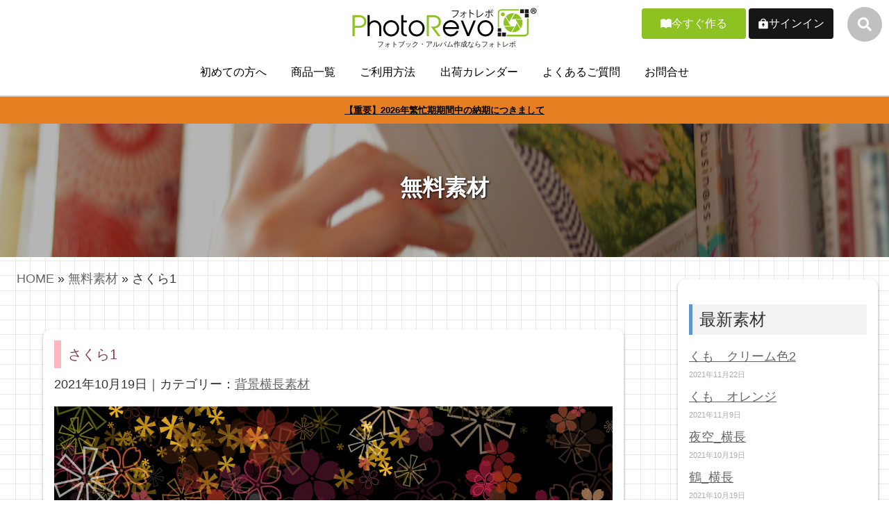

--- FILE ---
content_type: text/html; charset=UTF-8
request_url: https://photorevo.net/free_material/7153/
body_size: 13807
content:

<!DOCTYPE html>
<html lang="ja">

<head>
    <!-- Google Analytics -->
    <script>
        (function(i, s, o, g, r, a, m) {
            i['GoogleAnalyticsObject'] = r;
            i[r] = i[r] || function() {
                (i[r].q = i[r].q || []).push(arguments)
            }, i[r].l = 1 * new Date();
            a = s.createElement(o),
                m = s.getElementsByTagName(o)[0];
            a.async = 1;
            a.src = g;
            m.parentNode.insertBefore(a, m)
        })(window, document, 'script', 'https://www.google-analytics.com/analytics.js', 'ga');

        ga('create', 'UA-1204343-13', 'auto');
        ga('send', 'pageview');

    </script>
    <!-- Google tag (gtag.js) -->
    <script async src="https://www.googletagmanager.com/gtag/js?id=G-P64ZL56Z4B"></script>
    <script>
        window.dataLayer = window.dataLayer || [];

        function gtag() {
            dataLayer.push(arguments);
        }
        gtag('js', new Date());

        gtag('config', 'G-P64ZL56Z4B');

    </script>


    <!-- Google tag (gtag.js) -->
    <script async src="https://www.googletagmanager.com/gtag/js?id=AW-1061818026"></script>
    <script>
        window.dataLayer = window.dataLayer || [];

        function gtag() {
            dataLayer.push(arguments);
        }
        gtag('js', new Date());

        gtag('config', 'AW-1061818026');

    </script>

    <!-- End Google Analytics -->
    <meta charset="utf-8">
    <meta name="viewport" content="width=device-width, initial-scale=1.0, maximum-scale=1.0, minimum-scale=1.0">
    <title>
        さくら1 - フォトブック・アルバム作成ならフォトレボ</title>

    <meta name="author" content="dankseki株式会社,ダンクセキ株式会社" />
    <meta name="copyright" content="Copyright (C) PhotoRevo" />
    <meta name="Keywords" content="フォトブック,アルバム,卒業,卒園,ウェディング,ブライダル,前撮り,写真,手作り,旅行" />
    <meta name="Description" content="フォトレボなら7色高画質印刷フォトブックが1冊から作成可能。最短で3営業日出荷で2ページ単位でページ数が増やせる。PC・スマホどちらでも作成が可能。成長記録や七五三、卒業や結婚アルバムに大人気。" />
    <meta property="og:title" content="フォトレボ">
    <meta property="og:type" content="website">
    <meta property="og:url" content="https://www.photorevo.net/">
    <meta property="og:image" content="https://photorevo.net/wp/wp-content/themes/test/image/og_image.jpg">
    <meta property="og:site_name" content="PhotoRevo">
    <meta property="og:locale" content="ja_JP">
    <meta property="fb:app_id" content="327026262280193">
    <meta name="twitter:site" content="@PhotoRevo_Dank">
    <meta name="twitter:card" content="summary">
    <meta name="twitter:title" content="PhotoRevoフォトレボ">
    <link rel="stylesheet" type="text/css" href="https://cdn.jsdelivr.net/npm/slick-carousel@1.8.1/slick/slick.css">
    <meta name="twitter:image" content="https://photorevo.net/wp/wp-content/themes/test/image/og_image.jpg" />
    <link rel="Shortcut icon" href="https://photorevo.net/wp/wp-content/themes/test/image/favicon.ico" />
    <link href="https://fonts.googleapis.com/css?family=Noto+Sans+JP:400,700|Open+Sans:400,700&display=swap" rel="stylesheet">
    <link rel="stylesheet" href="https://use.fontawesome.com/releases/v5.6.4/css/all.css">
    <link rel="stylesheet" href="https://photorevo.net/wp/wp-content/themes/test/css/normalize.css">
    <link rel="stylesheet" href="https://photorevo.net/wp/wp-content/themes/test/css/reset.css">
    <link rel="stylesheet" href="https://photorevo.net/wp/wp-content/themes/test/css/style.css">
    <link href="https://stackpath.bootstrapcdn.com/font-awesome/4.7.0/css/font-awesome.min.css" rel="stylesheet">
    <link href="https://use.fontawesome.com/releases/v5.6.1/css/all.css" rel="stylesheet">
    <link rel="stylesheet" href="//cdn.jsdelivr.net/npm/modal-video@2.4.2/css/modal-video.min.css" />
    <script src="//statics.a8.net/a8sales/a8sales.js"></script>
    <script src="//statics.a8.net/a8sales/a8crossDomain.js "></script>

    <meta name='robots' content='index, follow, max-image-preview:large, max-snippet:-1, max-video-preview:-1' />

	<!-- This site is optimized with the Yoast SEO plugin v26.6 - https://yoast.com/wordpress/plugins/seo/ -->
	<link rel="canonical" href="https://photorevo.net/free_material/7153/" />
	<meta property="og:locale" content="ja_JP" />
	<meta property="og:type" content="article" />
	<meta property="og:title" content="さくら1 - フォトブック・アルバム作成ならフォトレボ" />
	<meta property="og:url" content="https://photorevo.net/free_material/7153/" />
	<meta property="og:site_name" content="フォトブック・アルバム作成ならフォトレボ" />
	<meta property="article:publisher" content="https://www.facebook.com/photorevodank/" />
	<meta property="article:modified_time" content="2021-10-25T04:27:22+00:00" />
	<meta property="og:image" content="https://photorevo.net/wp/wp-content/uploads/2021/10/sakura_stamp_br-scaled.jpg" />
	<meta property="og:image:width" content="2560" />
	<meta property="og:image:height" content="1345" />
	<meta property="og:image:type" content="image/jpeg" />
	<meta name="twitter:card" content="summary_large_image" />
	<meta name="twitter:site" content="@PhotoRevo_Dank" />
	<script type="application/ld+json" class="yoast-schema-graph">{"@context":"https://schema.org","@graph":[{"@type":"WebPage","@id":"https://photorevo.net/free_material/7153/","url":"https://photorevo.net/free_material/7153/","name":"さくら1 - フォトブック・アルバム作成ならフォトレボ","isPartOf":{"@id":"https://photorevo.net/#website"},"primaryImageOfPage":{"@id":"https://photorevo.net/free_material/7153/#primaryimage"},"image":{"@id":"https://photorevo.net/free_material/7153/#primaryimage"},"thumbnailUrl":"https://photorevo.net/wp/wp-content/uploads/2021/10/sakura_stamp_br-scaled.jpg","datePublished":"2021-10-19T04:26:04+00:00","dateModified":"2021-10-25T04:27:22+00:00","breadcrumb":{"@id":"https://photorevo.net/free_material/7153/#breadcrumb"},"inLanguage":"ja","potentialAction":[{"@type":"ReadAction","target":["https://photorevo.net/free_material/7153/"]}]},{"@type":"ImageObject","inLanguage":"ja","@id":"https://photorevo.net/free_material/7153/#primaryimage","url":"https://photorevo.net/wp/wp-content/uploads/2021/10/sakura_stamp_br-scaled.jpg","contentUrl":"https://photorevo.net/wp/wp-content/uploads/2021/10/sakura_stamp_br-scaled.jpg","width":2560,"height":1345},{"@type":"BreadcrumbList","@id":"https://photorevo.net/free_material/7153/#breadcrumb","itemListElement":[{"@type":"ListItem","position":1,"name":"HOME","item":"https://photorevo.net/"},{"@type":"ListItem","position":2,"name":"無料素材","item":"https://photorevo.net/free_material/"},{"@type":"ListItem","position":3,"name":"さくら1"}]},{"@type":"WebSite","@id":"https://photorevo.net/#website","url":"https://photorevo.net/","name":"フォトブック・アルバム作成ならフォトレボ","description":"フォトブック・アルバム作成ならフォトレボ","publisher":{"@id":"https://photorevo.net/#organization"},"potentialAction":[{"@type":"SearchAction","target":{"@type":"EntryPoint","urlTemplate":"https://photorevo.net/?s={search_term_string}"},"query-input":{"@type":"PropertyValueSpecification","valueRequired":true,"valueName":"search_term_string"}}],"inLanguage":"ja"},{"@type":"Organization","@id":"https://photorevo.net/#organization","name":"ダンク セキ株式会社","url":"https://photorevo.net/","logo":{"@type":"ImageObject","inLanguage":"ja","@id":"https://photorevo.net/#/schema/logo/image/","url":"https://photorevo.net/wp/wp-content/uploads/2021/09/pc_logo.png","contentUrl":"https://photorevo.net/wp/wp-content/uploads/2021/09/pc_logo.png","width":560,"height":69,"caption":"ダンク セキ株式会社"},"image":{"@id":"https://photorevo.net/#/schema/logo/image/"},"sameAs":["https://www.facebook.com/photorevodank/","https://x.com/PhotoRevo_Dank","https://www.instagram.com/photorevo_i/"]}]}</script>
	<!-- / Yoast SEO plugin. -->


<link rel='dns-prefetch' href='//cdn.jsdelivr.net' />
<link rel="alternate" type="application/rss+xml" title="フォトブック・アルバム作成ならフォトレボ &raquo; さくら1 のコメントのフィード" href="https://photorevo.net/free_material/7153/feed/" />
<link rel="alternate" title="oEmbed (JSON)" type="application/json+oembed" href="https://photorevo.net/wp-json/oembed/1.0/embed?url=https%3A%2F%2Fphotorevo.net%2Ffree_material%2F7153%2F" />
<link rel="alternate" title="oEmbed (XML)" type="text/xml+oembed" href="https://photorevo.net/wp-json/oembed/1.0/embed?url=https%3A%2F%2Fphotorevo.net%2Ffree_material%2F7153%2F&#038;format=xml" />
<style id='wp-img-auto-sizes-contain-inline-css' type='text/css'>
img:is([sizes=auto i],[sizes^="auto," i]){contain-intrinsic-size:3000px 1500px}
/*# sourceURL=wp-img-auto-sizes-contain-inline-css */
</style>
<style id='wp-emoji-styles-inline-css' type='text/css'>

	img.wp-smiley, img.emoji {
		display: inline !important;
		border: none !important;
		box-shadow: none !important;
		height: 1em !important;
		width: 1em !important;
		margin: 0 0.07em !important;
		vertical-align: -0.1em !important;
		background: none !important;
		padding: 0 !important;
	}
/*# sourceURL=wp-emoji-styles-inline-css */
</style>
<style id='wp-block-library-inline-css' type='text/css'>
:root{--wp-block-synced-color:#7a00df;--wp-block-synced-color--rgb:122,0,223;--wp-bound-block-color:var(--wp-block-synced-color);--wp-editor-canvas-background:#ddd;--wp-admin-theme-color:#007cba;--wp-admin-theme-color--rgb:0,124,186;--wp-admin-theme-color-darker-10:#006ba1;--wp-admin-theme-color-darker-10--rgb:0,107,160.5;--wp-admin-theme-color-darker-20:#005a87;--wp-admin-theme-color-darker-20--rgb:0,90,135;--wp-admin-border-width-focus:2px}@media (min-resolution:192dpi){:root{--wp-admin-border-width-focus:1.5px}}.wp-element-button{cursor:pointer}:root .has-very-light-gray-background-color{background-color:#eee}:root .has-very-dark-gray-background-color{background-color:#313131}:root .has-very-light-gray-color{color:#eee}:root .has-very-dark-gray-color{color:#313131}:root .has-vivid-green-cyan-to-vivid-cyan-blue-gradient-background{background:linear-gradient(135deg,#00d084,#0693e3)}:root .has-purple-crush-gradient-background{background:linear-gradient(135deg,#34e2e4,#4721fb 50%,#ab1dfe)}:root .has-hazy-dawn-gradient-background{background:linear-gradient(135deg,#faaca8,#dad0ec)}:root .has-subdued-olive-gradient-background{background:linear-gradient(135deg,#fafae1,#67a671)}:root .has-atomic-cream-gradient-background{background:linear-gradient(135deg,#fdd79a,#004a59)}:root .has-nightshade-gradient-background{background:linear-gradient(135deg,#330968,#31cdcf)}:root .has-midnight-gradient-background{background:linear-gradient(135deg,#020381,#2874fc)}:root{--wp--preset--font-size--normal:16px;--wp--preset--font-size--huge:42px}.has-regular-font-size{font-size:1em}.has-larger-font-size{font-size:2.625em}.has-normal-font-size{font-size:var(--wp--preset--font-size--normal)}.has-huge-font-size{font-size:var(--wp--preset--font-size--huge)}.has-text-align-center{text-align:center}.has-text-align-left{text-align:left}.has-text-align-right{text-align:right}.has-fit-text{white-space:nowrap!important}#end-resizable-editor-section{display:none}.aligncenter{clear:both}.items-justified-left{justify-content:flex-start}.items-justified-center{justify-content:center}.items-justified-right{justify-content:flex-end}.items-justified-space-between{justify-content:space-between}.screen-reader-text{border:0;clip-path:inset(50%);height:1px;margin:-1px;overflow:hidden;padding:0;position:absolute;width:1px;word-wrap:normal!important}.screen-reader-text:focus{background-color:#ddd;clip-path:none;color:#444;display:block;font-size:1em;height:auto;left:5px;line-height:normal;padding:15px 23px 14px;text-decoration:none;top:5px;width:auto;z-index:100000}html :where(.has-border-color){border-style:solid}html :where([style*=border-top-color]){border-top-style:solid}html :where([style*=border-right-color]){border-right-style:solid}html :where([style*=border-bottom-color]){border-bottom-style:solid}html :where([style*=border-left-color]){border-left-style:solid}html :where([style*=border-width]){border-style:solid}html :where([style*=border-top-width]){border-top-style:solid}html :where([style*=border-right-width]){border-right-style:solid}html :where([style*=border-bottom-width]){border-bottom-style:solid}html :where([style*=border-left-width]){border-left-style:solid}html :where(img[class*=wp-image-]){height:auto;max-width:100%}:where(figure){margin:0 0 1em}html :where(.is-position-sticky){--wp-admin--admin-bar--position-offset:var(--wp-admin--admin-bar--height,0px)}@media screen and (max-width:600px){html :where(.is-position-sticky){--wp-admin--admin-bar--position-offset:0px}}

/*# sourceURL=wp-block-library-inline-css */
</style><style id='global-styles-inline-css' type='text/css'>
:root{--wp--preset--aspect-ratio--square: 1;--wp--preset--aspect-ratio--4-3: 4/3;--wp--preset--aspect-ratio--3-4: 3/4;--wp--preset--aspect-ratio--3-2: 3/2;--wp--preset--aspect-ratio--2-3: 2/3;--wp--preset--aspect-ratio--16-9: 16/9;--wp--preset--aspect-ratio--9-16: 9/16;--wp--preset--color--black: #000000;--wp--preset--color--cyan-bluish-gray: #abb8c3;--wp--preset--color--white: #ffffff;--wp--preset--color--pale-pink: #f78da7;--wp--preset--color--vivid-red: #cf2e2e;--wp--preset--color--luminous-vivid-orange: #ff6900;--wp--preset--color--luminous-vivid-amber: #fcb900;--wp--preset--color--light-green-cyan: #7bdcb5;--wp--preset--color--vivid-green-cyan: #00d084;--wp--preset--color--pale-cyan-blue: #8ed1fc;--wp--preset--color--vivid-cyan-blue: #0693e3;--wp--preset--color--vivid-purple: #9b51e0;--wp--preset--gradient--vivid-cyan-blue-to-vivid-purple: linear-gradient(135deg,rgb(6,147,227) 0%,rgb(155,81,224) 100%);--wp--preset--gradient--light-green-cyan-to-vivid-green-cyan: linear-gradient(135deg,rgb(122,220,180) 0%,rgb(0,208,130) 100%);--wp--preset--gradient--luminous-vivid-amber-to-luminous-vivid-orange: linear-gradient(135deg,rgb(252,185,0) 0%,rgb(255,105,0) 100%);--wp--preset--gradient--luminous-vivid-orange-to-vivid-red: linear-gradient(135deg,rgb(255,105,0) 0%,rgb(207,46,46) 100%);--wp--preset--gradient--very-light-gray-to-cyan-bluish-gray: linear-gradient(135deg,rgb(238,238,238) 0%,rgb(169,184,195) 100%);--wp--preset--gradient--cool-to-warm-spectrum: linear-gradient(135deg,rgb(74,234,220) 0%,rgb(151,120,209) 20%,rgb(207,42,186) 40%,rgb(238,44,130) 60%,rgb(251,105,98) 80%,rgb(254,248,76) 100%);--wp--preset--gradient--blush-light-purple: linear-gradient(135deg,rgb(255,206,236) 0%,rgb(152,150,240) 100%);--wp--preset--gradient--blush-bordeaux: linear-gradient(135deg,rgb(254,205,165) 0%,rgb(254,45,45) 50%,rgb(107,0,62) 100%);--wp--preset--gradient--luminous-dusk: linear-gradient(135deg,rgb(255,203,112) 0%,rgb(199,81,192) 50%,rgb(65,88,208) 100%);--wp--preset--gradient--pale-ocean: linear-gradient(135deg,rgb(255,245,203) 0%,rgb(182,227,212) 50%,rgb(51,167,181) 100%);--wp--preset--gradient--electric-grass: linear-gradient(135deg,rgb(202,248,128) 0%,rgb(113,206,126) 100%);--wp--preset--gradient--midnight: linear-gradient(135deg,rgb(2,3,129) 0%,rgb(40,116,252) 100%);--wp--preset--font-size--small: 13px;--wp--preset--font-size--medium: 20px;--wp--preset--font-size--large: 36px;--wp--preset--font-size--x-large: 42px;--wp--preset--spacing--20: 0.44rem;--wp--preset--spacing--30: 0.67rem;--wp--preset--spacing--40: 1rem;--wp--preset--spacing--50: 1.5rem;--wp--preset--spacing--60: 2.25rem;--wp--preset--spacing--70: 3.38rem;--wp--preset--spacing--80: 5.06rem;--wp--preset--shadow--natural: 6px 6px 9px rgba(0, 0, 0, 0.2);--wp--preset--shadow--deep: 12px 12px 50px rgba(0, 0, 0, 0.4);--wp--preset--shadow--sharp: 6px 6px 0px rgba(0, 0, 0, 0.2);--wp--preset--shadow--outlined: 6px 6px 0px -3px rgb(255, 255, 255), 6px 6px rgb(0, 0, 0);--wp--preset--shadow--crisp: 6px 6px 0px rgb(0, 0, 0);}:where(.is-layout-flex){gap: 0.5em;}:where(.is-layout-grid){gap: 0.5em;}body .is-layout-flex{display: flex;}.is-layout-flex{flex-wrap: wrap;align-items: center;}.is-layout-flex > :is(*, div){margin: 0;}body .is-layout-grid{display: grid;}.is-layout-grid > :is(*, div){margin: 0;}:where(.wp-block-columns.is-layout-flex){gap: 2em;}:where(.wp-block-columns.is-layout-grid){gap: 2em;}:where(.wp-block-post-template.is-layout-flex){gap: 1.25em;}:where(.wp-block-post-template.is-layout-grid){gap: 1.25em;}.has-black-color{color: var(--wp--preset--color--black) !important;}.has-cyan-bluish-gray-color{color: var(--wp--preset--color--cyan-bluish-gray) !important;}.has-white-color{color: var(--wp--preset--color--white) !important;}.has-pale-pink-color{color: var(--wp--preset--color--pale-pink) !important;}.has-vivid-red-color{color: var(--wp--preset--color--vivid-red) !important;}.has-luminous-vivid-orange-color{color: var(--wp--preset--color--luminous-vivid-orange) !important;}.has-luminous-vivid-amber-color{color: var(--wp--preset--color--luminous-vivid-amber) !important;}.has-light-green-cyan-color{color: var(--wp--preset--color--light-green-cyan) !important;}.has-vivid-green-cyan-color{color: var(--wp--preset--color--vivid-green-cyan) !important;}.has-pale-cyan-blue-color{color: var(--wp--preset--color--pale-cyan-blue) !important;}.has-vivid-cyan-blue-color{color: var(--wp--preset--color--vivid-cyan-blue) !important;}.has-vivid-purple-color{color: var(--wp--preset--color--vivid-purple) !important;}.has-black-background-color{background-color: var(--wp--preset--color--black) !important;}.has-cyan-bluish-gray-background-color{background-color: var(--wp--preset--color--cyan-bluish-gray) !important;}.has-white-background-color{background-color: var(--wp--preset--color--white) !important;}.has-pale-pink-background-color{background-color: var(--wp--preset--color--pale-pink) !important;}.has-vivid-red-background-color{background-color: var(--wp--preset--color--vivid-red) !important;}.has-luminous-vivid-orange-background-color{background-color: var(--wp--preset--color--luminous-vivid-orange) !important;}.has-luminous-vivid-amber-background-color{background-color: var(--wp--preset--color--luminous-vivid-amber) !important;}.has-light-green-cyan-background-color{background-color: var(--wp--preset--color--light-green-cyan) !important;}.has-vivid-green-cyan-background-color{background-color: var(--wp--preset--color--vivid-green-cyan) !important;}.has-pale-cyan-blue-background-color{background-color: var(--wp--preset--color--pale-cyan-blue) !important;}.has-vivid-cyan-blue-background-color{background-color: var(--wp--preset--color--vivid-cyan-blue) !important;}.has-vivid-purple-background-color{background-color: var(--wp--preset--color--vivid-purple) !important;}.has-black-border-color{border-color: var(--wp--preset--color--black) !important;}.has-cyan-bluish-gray-border-color{border-color: var(--wp--preset--color--cyan-bluish-gray) !important;}.has-white-border-color{border-color: var(--wp--preset--color--white) !important;}.has-pale-pink-border-color{border-color: var(--wp--preset--color--pale-pink) !important;}.has-vivid-red-border-color{border-color: var(--wp--preset--color--vivid-red) !important;}.has-luminous-vivid-orange-border-color{border-color: var(--wp--preset--color--luminous-vivid-orange) !important;}.has-luminous-vivid-amber-border-color{border-color: var(--wp--preset--color--luminous-vivid-amber) !important;}.has-light-green-cyan-border-color{border-color: var(--wp--preset--color--light-green-cyan) !important;}.has-vivid-green-cyan-border-color{border-color: var(--wp--preset--color--vivid-green-cyan) !important;}.has-pale-cyan-blue-border-color{border-color: var(--wp--preset--color--pale-cyan-blue) !important;}.has-vivid-cyan-blue-border-color{border-color: var(--wp--preset--color--vivid-cyan-blue) !important;}.has-vivid-purple-border-color{border-color: var(--wp--preset--color--vivid-purple) !important;}.has-vivid-cyan-blue-to-vivid-purple-gradient-background{background: var(--wp--preset--gradient--vivid-cyan-blue-to-vivid-purple) !important;}.has-light-green-cyan-to-vivid-green-cyan-gradient-background{background: var(--wp--preset--gradient--light-green-cyan-to-vivid-green-cyan) !important;}.has-luminous-vivid-amber-to-luminous-vivid-orange-gradient-background{background: var(--wp--preset--gradient--luminous-vivid-amber-to-luminous-vivid-orange) !important;}.has-luminous-vivid-orange-to-vivid-red-gradient-background{background: var(--wp--preset--gradient--luminous-vivid-orange-to-vivid-red) !important;}.has-very-light-gray-to-cyan-bluish-gray-gradient-background{background: var(--wp--preset--gradient--very-light-gray-to-cyan-bluish-gray) !important;}.has-cool-to-warm-spectrum-gradient-background{background: var(--wp--preset--gradient--cool-to-warm-spectrum) !important;}.has-blush-light-purple-gradient-background{background: var(--wp--preset--gradient--blush-light-purple) !important;}.has-blush-bordeaux-gradient-background{background: var(--wp--preset--gradient--blush-bordeaux) !important;}.has-luminous-dusk-gradient-background{background: var(--wp--preset--gradient--luminous-dusk) !important;}.has-pale-ocean-gradient-background{background: var(--wp--preset--gradient--pale-ocean) !important;}.has-electric-grass-gradient-background{background: var(--wp--preset--gradient--electric-grass) !important;}.has-midnight-gradient-background{background: var(--wp--preset--gradient--midnight) !important;}.has-small-font-size{font-size: var(--wp--preset--font-size--small) !important;}.has-medium-font-size{font-size: var(--wp--preset--font-size--medium) !important;}.has-large-font-size{font-size: var(--wp--preset--font-size--large) !important;}.has-x-large-font-size{font-size: var(--wp--preset--font-size--x-large) !important;}
/*# sourceURL=global-styles-inline-css */
</style>

<style id='classic-theme-styles-inline-css' type='text/css'>
/*! This file is auto-generated */
.wp-block-button__link{color:#fff;background-color:#32373c;border-radius:9999px;box-shadow:none;text-decoration:none;padding:calc(.667em + 2px) calc(1.333em + 2px);font-size:1.125em}.wp-block-file__button{background:#32373c;color:#fff;text-decoration:none}
/*# sourceURL=/wp-includes/css/classic-themes.min.css */
</style>
<link rel='stylesheet' id='bogo-css' href='https://photorevo.net/wp/wp-content/plugins/bogo/includes/css/style.css?ver=3.9.1' type='text/css' media='all' />
<link rel='stylesheet' id='contact-form-7-css' href='https://photorevo.net/wp/wp-content/plugins/contact-form-7/includes/css/styles.css?ver=6.1.4' type='text/css' media='all' />
<link rel='stylesheet' id='twenty20-css' href='https://photorevo.net/wp/wp-content/plugins/twenty20/assets/css/twenty20.css?ver=2.0.4' type='text/css' media='all' />
<link rel='stylesheet' id='swiper-css-css' href='https://cdn.jsdelivr.net/npm/swiper@9/swiper-bundle.min.css?ver=9.0' type='text/css' media='all' />
<link rel='stylesheet' id='cf7cf-style-css' href='https://photorevo.net/wp/wp-content/plugins/cf7-conditional-fields/style.css?ver=2.6.7' type='text/css' media='all' />
<script type="text/javascript" src="https://photorevo.net/wp/wp-includes/js/jquery/jquery.min.js?ver=3.7.1" id="jquery-core-js"></script>
<script type="text/javascript" src="https://photorevo.net/wp/wp-includes/js/jquery/jquery-migrate.min.js?ver=3.4.1" id="jquery-migrate-js"></script>
<link rel="https://api.w.org/" href="https://photorevo.net/wp-json/" /><link rel="alternate" title="JSON" type="application/json" href="https://photorevo.net/wp-json/wp/v2/free_material/7153" /><link rel="EditURI" type="application/rsd+xml" title="RSD" href="https://photorevo.net/wp/xmlrpc.php?rsd" />
<meta name="generator" content="WordPress 6.9" />
<link rel='shortlink' href='https://photorevo.net/?p=7153' />
		<script type="text/javascript">
				(function(c,l,a,r,i,t,y){
					c[a]=c[a]||function(){(c[a].q=c[a].q||[]).push(arguments)};t=l.createElement(r);t.async=1;
					t.src="https://www.clarity.ms/tag/"+i+"?ref=wordpress";y=l.getElementsByTagName(r)[0];y.parentNode.insertBefore(t,y);
				})(window, document, "clarity", "script", "8nx3cjlfrl");
		</script>
		<style type="text/css"></style>		<style type="text/css" id="wp-custom-css">
			

.grecaptcha-badge { visibility: hidden; }		</style>
		    <!--固定バナー-->
    <div class="sp-only">
        <div class="floating-banner">
            <a href="https://photorevo.net/products/" onclick="ga('send', 'event', 'click','link','商品一覧','1');">
                <img src="https://photorevo.net/wp/wp-content/themes/test/image/photobook_tukuru2.png" alt="今すぐ作る">
            </a>
        </div>
    </div>
    <!--固定バナー-->

</head>

<body>
    <header class="site-header">
        <!--PCのメニュースタイル-->
        <div class="pc-only">
            <div class="pc_div">
                <div class="header-logo-menu">

                    <div class="pc-menu-list pc-menu-h1">
                        <div class="logo-size"> <a href="https://www.photorevo.net/"><img src="https://photorevo.net/wp/wp-content/themes/test/image/photorevo_rogo.svg" alt="フォトレボのロゴ"> </a></div>

                        <h1>フォトブック・アルバム作成ならフォトレボ</h1>
                    </div>
                </div>
                <div>
                    <div class="open-btn"><span class="search"><i class="fas fa-search"></i></span></div>

                      <div id="search-wrap">

      <div class="close-btn"><span></span><span></span></div>

      <div class="search-area">
          <form role="search" method="get" action="https://photorevo.net/">
              <input type="text" value="" name="s" id="search-text" placeholder="search">
              <input type="submit" id="searchsubmit" value="">
          </form>

      </div>

      <!--/search-wrap-->
  </div>

                    <script src="https://code.jquery.com/jquery-3.4.1.min.js" integrity="sha256-CSXorXvZcTkaix6Yvo6HppcZGetbYMGWSFlBw8HfCJo=" crossorigin="anonymous"></script>
                    <script src="https://coco-factory.jp/ugokuweb/wp-content/themes/ugokuweb/data/7-2-2/js/7-2-2.js"></script>

                    <!-- <form method="get" action="#" class="search_container">
                            <input type="text" size="25" placeholder="キーワード検索">
                            <input type="submit" value="&#xf002">
                        </form>-->
                </div>

                <div class="sign-in-btn">
                    <a href="https://photorevo.net/makenow/">
                        <button type="button" class="menu-box ist-bg">今すぐ作る</button></a>
                    <a href="https://photorevo.info/" target="_blank">
                        <button type="button" class="menu-box singin-bg">サインイン</button></a>


                </div>
            </div>
            <nav class="nav">
                <ul class="pc-menu">
                    <li><a href="https://www.photorevo.net/intro/">初めての方へ</a></li>
                    <li><a href="https://www.photorevo.net/products/">商品一覧</a></li>
                    <li><a href="https://www.photorevo.net/use/">ご利用方法</a></li>
                    <li><a href="https://www.photorevo.net/shipping_schedule/">出荷カレンダー</a></li>
                    <li><a href="https://www.photorevo.net/help/">よくあるご質問</a></li>
                    <li><a href="https://www.photorevo.net/contact/">お問合せ</a></li>
                </ul>
            </nav>
            <!--重要なニュース-->
            <div class="pc-only">
                <div class="new-area"><a href="https://photorevo.net/news/21207/">【重要】2026年繁忙期期間中の納期につきまして</a></div>
            </div>
            <!--重要なニュース-->
        </div>





        <!--ハンバーガーメニュー-->
        <nav class="sp-only">
            <div class="sp-div">
                <div class="hbg-div">
                    <div class="h1-class"><a href="https://www.photorevo.net/" alt="トップページへ"><img src="https://photorevo.net/wp/wp-content/themes/test/image/photorevo_rogo.svg" alt="フォトブックサービスのフォトレボ"></a></div>

                    <div class="gnav-toggle">
                        <input id="gnav-input" type="checkbox" class="gnav-unshown">
                        <label id="gnav-open" for="gnav-input"><span></span></label>
                        <label class="gnav-unshown" id="gnav-close" for="gnav-input"></label>
                        <div id="gnav-content">
                            <ul class="gnav-menu">
                                <li class="gnav-item">
                                    <div class="h1-class"><a href="https://www.photorevo.net/" alt="トップページへ"><img src="https://photorevo.net/wp/wp-content/themes/test/image/photorevo_rogo.svg" alt="フォトブックサービスのフォトレボ"></a></div>
                                </li>
                                <li class="gnav-item"><a href="https://www.photorevo.net/intro/">初めての方へ</a></li>
                                <li class="gnav-item"><a href="https://www.photorevo.net/products/">商品一覧</a></li>
                                <li class="gnav-item"><a href="https://www.photorevo.net/use/">ご利用方法</a></li>
                                <li class="gnav-item"><a href="https://www.photorevo.net/shipping_schedule/">出荷カレンダー</a></li>
                                <li class="gnav-item"><a href="https://www.photorevo.net/help/">よくあるご質問</a></li>
                                <li class="gnav-item"><a href="https://www.photorevo.net/contact/">お問合せ</a></li>
                                <li class="gnav-item"><a href="https://photorevo.info/" target="_blank">サインイン</a></li>
                            </ul>
                        </div>
                    </div>
                </div>
            </div>
        </nav>
        <!--重要なニュース-->
        <div class="sp-only">
            <div class="new-area"><a href="https://photorevo.net/news/21207/">【重要】2026年繁忙期期間中の納期につきまして</a></div>
        </div>
        <!--重要なニュース-->
    </header>
<main class="amime-bg">
	<section class="mds-staff_blog mds-div">
		<p>無料素材</p>
	</section>
	<div class="staff-con">
		<div class="sb-main">
			<section id="staff_blog" class="section-area">
				<div class="blog-inner">
					<!--パン屑-->
					<div class="breadcrumb_div">
						<p id="breadcrumbs"><span><span><a href="https://photorevo.net/">HOME</a></span> » <span><a href="https://photorevo.net/free_material/">無料素材</a></span> » <span class="breadcrumb_last" aria-current="page">さくら1</span></span></p>					</div>
					<!--パン屑-->

					<!-- ニュース項目-->
															<div class="staff-inner">
						<!-- ▽ ループ開始 ▽ -->

						<div class="staff-inner-main article staff_blog_article">

							<h3 class="m_title">さくら1</h3>
							<p>2021年10月19日｜カテゴリー：<a href="https://photorevo.net/post_tag/horizontal/" rel="tag">背景横長素材</a></p>
							<div><p><img fetchpriority="high" decoding="async" src="https://photorevo.net/wp/wp-content/uploads/2021/10/sakura_stamp_br-scaled.jpg" alt="" width="2560" height="1345" class="alignnone size-full wp-image-7152" srcset="https://photorevo.net/wp/wp-content/uploads/2021/10/sakura_stamp_br-scaled.jpg 2560w, https://photorevo.net/wp/wp-content/uploads/2021/10/sakura_stamp_br-300x158.jpg 300w, https://photorevo.net/wp/wp-content/uploads/2021/10/sakura_stamp_br-1024x538.jpg 1024w, https://photorevo.net/wp/wp-content/uploads/2021/10/sakura_stamp_br-768x403.jpg 768w, https://photorevo.net/wp/wp-content/uploads/2021/10/sakura_stamp_br-1536x807.jpg 1536w, https://photorevo.net/wp/wp-content/uploads/2021/10/sakura_stamp_br-2048x1076.jpg 2048w" sizes="(max-width: 2560px) 100vw, 2560px" /></p>
</div>

						</div>
						<!-- △ ループ終了 △ -->
					</div>

										
					　　
				</div>
				<!--ページネーション-->
				<div class="pagination">
														</div>

				<!--ページネーション-->
			</section>
		</div>

		<aside class="sb-aside">

			<div class="aside-inner">
				<div>
					<h3 class="staff_b">最新素材</h3>
				</div>
				<div>
										<div class="dv"><a href="https://photorevo.net/free_material/7827/">
							<p class="aside_title">くも　クリーム色2</p>
							<br>
							<p class="aside_day">2021年11月22日</p>
						</a></div>

										<div class="dv"><a href="https://photorevo.net/free_material/5439/">
							<p class="aside_title">くも　オレンジ</p>
							<br>
							<p class="aside_day">2021年11月9日</p>
						</a></div>

										<div class="dv"><a href="https://photorevo.net/free_material/7187/">
							<p class="aside_title">夜空_横長</p>
							<br>
							<p class="aside_day">2021年10月19日</p>
						</a></div>

										<div class="dv"><a href="https://photorevo.net/free_material/7184/">
							<p class="aside_title">鶴_横長</p>
							<br>
							<p class="aside_day">2021年10月19日</p>
						</a></div>

										<div class="dv"><a href="https://photorevo.net/free_material/7181/">
							<p class="aside_title">snow_横長</p>
							<br>
							<p class="aside_day">2021年10月19日</p>
						</a></div>

									</div>
			</div>

			<div class="aside-inner">
				<div>
					<h3 class="staff_b">素材カテゴリー</h3>
				</div>

				<ul class="link-ul">
					<li><a href="https://photorevo.net/free_material_tax/scrapbook/"><i class="fas fa-chevron-right"></i>スクラップブック</a></li>
					<li><a href="https://photorevo.net/free_material_tax/background"><i class="fas fa-chevron-right"></i>背景</a></li>
					<li><a href="https://photorevo.net/free_material_tax/flame"><i class="fas fa-chevron-right"></i>フレーム</a></li>
					<li><a href="https://photorevo.net/free_material_tax/mask"><i class="fas fa-chevron-right"></i>マスク</a></li>

				</ul>
			</div>
		</aside>

	</div>
</main>
        <footer class="foot_area">
            <div class="bg_photobook">
                <div class="bg_photobook_mask">
                    <div class="inner foot-inner">
                        <ul class="foot-menu">
                            <li><span class="foot-menu-title">ソフトカバー</span></li>
                            <li><a href="https://photorevo.net/products_item/sa5v/">A5バーチカル</a></li>
                            <li><a href="https://photorevo.net/products_item/sa5p/">A5パノラマ</a></li>
                            <li><a href="https://photorevo.net/products_item/sq140/">スクエア140</a></li>
                            <li><a href="https://photorevo.net/products_item/sm/">M</a></li>
                            <li><a href="https://photorevo.net/products_item/sa4hp/">A4Hパノラマ</a></li>
                            <li><a href="https://photorevo.net/products_item/sa4hv/">A4Hバーチカル</a></li>
                        </ul>
                        <ul class="foot-menu">
                            <li><span class="foot-menu-title">ハードカバー</span></li>
                            <li><a href="https://photorevo.net/products_item/ha5p/">A5パノラマ</a></li>
                            <li><a href="https://photorevo.net/products_item/ha5v/">A5バーチカル</a></li>
                            <li><a href="https://photorevo.net/products_item/hm/">M</a></li>
                            <li><a href="https://photorevo.net/products_item/ha4h/">A4H</a></li>
                            <li><a href="https://photorevo.net/products_item/ha4hp/">A4Hパノラマ</a></li>
                            <li><a href="https://photorevo.net/products_item/ha4h_glossy/">ハードA4H光沢</a></li>
                            <li><a href="https://photorevo.net/products_item/hm_glossy/">ハードM光沢</a></li>
                        </ul>
                        <ul class="foot-menu">
                            <li><span class="foot-menu-title">レイフラット</span></li>
                            <li><a href="https://photorevo.net/products_item/layflat_a4h/">A4H</a></li>
                            <li><a href="https://photorevo.net/products_item/layflat_m/">M</a></li>
                        </ul>

                        <ul class="foot-menu">
                            <li><span class="foot-menu-title">フォトグッズ</span></li>
                            <li><a href="https://photorevo.net/products_item/kabekake/">かべかけカレンダー</a></li>
                            <li><a href="https://photorevo.net/products_item/rokuyou/">かべかけカレンダー（六曜入り）</a></li>
                            <li><a href="https://photorevo.net/products_item/lban/">写真プリントLW（Lワイド）</a></li>
                            <li><a href="https://photorevo.net/products_item/originalnote/">ノート</a></li>
                            <li><a href="https://photorevo.net/products_item/a3fine_t/">A3FINEプリント（縦）</a></li>
                            <li><a href="https://photorevo.net/products_item/a3fine_y/">A3FINEプリント（横）</a></li>
                            <li><a href="https://photorevo.net/products_item/a4fine_t/">A4FINEプリント（縦）</a></li>
                            <li><a href="https://photorevo.net/products_item/a4fine_y/">A4FINEプリント（横）</a></li>
                        </ul>
                        <ul class="foot-menu">
                            <li><span class="foot-menu-title">プレミアム</span></li>
                            <li><a href="https://photorevo.net/products_item/precious300/">プレシャス300</a></li>
                            <li><a href="https://photorevo.net/products_item/kanon/">カノン</a></li>
                            <li><a href="https://photorevo.net/products_item/baron/">バロン</a></li>
                            <li><a href="https://photorevo.net/products_item/anv_a4v/">A4バーチカル</a></li>
                            <li><a href="https://photorevo.net/products_item/anv_sq250/">スクエア250</a></li>
                        </ul>
                    </div>
                </div>
            </div>
            <div class="bg_color_a-light_yellow">
                <div class="inner">
                    <div class="foot-inner">
                        <ul class="foot-menu">
                            <li><span class="foot-menu-title">ガイド</span></li>
                            <li><a href="https://www.photorevo.net/">ホーム</a></li>
                            <li><a href="https://www.photorevo.net/intro/">初めての方へ</a></li>
                            <li><a href="https://www.photorevo.net/shipping_schedule/">出荷カレンダー</a></li>
                            <li><a href="https://www.photorevo.net/payment/">配送・お支払いについて</a></li>
                            <li><a href="https://photorevo.net/free_material/">フォトブック無料素材</a></li>
                        </ul>
                        <ul class="foot-menu">
                            <li><span class="foot-menu-title">コンテンツ</span></li>
                            <li><a href="https://photorevo.net/idea/">参考作品</a></li>
                            <li><a href="https://www.photorevo.net/volumediscounts/">ボリュームディスカウント</a></li>
                            <li><a href="https://docs.google.com/forms/d/e/1FAIpQLScsF3hWg7eb-mLm2LCpH2rNMCGlY9EbM6c1wvL-sbnlx5D3FA/viewform">お客様アンケート</a></li>
                            <li><a href="https://photorevo.net/tips/">ティップス</a></li>
                            <li><a href="https://www.photorevo.net/messagecard/">無料メッセージカード</a></li>
                            <li><a href="https://www.photorevo.net/staff_blog/">スタッフブログ</a></li>
                            <li><a href="https://photorevo.net/photocontest/">フォトコンテスト</a></li>
                        </ul>
                        <ul class="foot-menu">
                            <li><span class="foot-menu-title">ヘルプ</span></li>
                            <li><a href="https://www.photorevo.net/help/">よくある質問</a></li>
                            <li><a href="https://www.photorevo.net/contact/">お問合せ</a></li>
                        </ul>
                        <ul class="foot-menu">
                            <li><span class="foot-menu-title">フォトブックを作る</span></li>
                            <li><a href="https://photorevo.info/">サインイン</a></li>
                            <li><a href="https://www.photorevo.net/products/">商品一覧</a></li>
                            <li><a href="https://www.photorevo.net/use/">ご利用方法</a></li>
                            <li><a href="https://www.photorevo.net/edito/">こだわり編集ソフトDL</a></li>
                            <li><a href="https://www.photorevo.net/comparison/">編集ソフト機能比較表</a></li>
                        </ul>

                        <ul class="foot-menu">
                            <li><span class="foot-menu-title">その他</span></li>
                            <li><a href="https://www.photorevo.net/operating_company/">運営会社</a></li>
                            <li><a href="https://photorevo.net/collaboration/">協業、協賛について</a></li>
                            <li><a href="https://photorevo.net/school_collaboration/">学生向け協業について</a></li>
                            <li><a href="https://www.photorevo.net/tos/">ご利用規約</a></li>
                            <li><a href=" https://www.photorevo.net/privacy_policy/">個人情報保護方針</a></li>
                            <li><a href="https://www.photorevo.net/sctl/">特定商取引法に基づく表記</a></li>
                            <li><a href="https://photorevo.net/enjoy_list/">楽しみ方いろいろ</a></li>

                        </ul>
                    </div>
                </div>
            </div>
            <div class="bg_color_ak-gray">
                <div class="foot-inner-photorevo">
                    <div class="inner">

                        <ul class="foot-photorevo-description">
                            <li>
                                <a href="https://photorevo.net/">
                                    <figure><img src="https://photorevo.net/wp/wp-content/themes/test/image/photorevo_rogo.svg" alt="フォトブックサービスのフォトレボ"> </figure>
                                    <p class="foot-text">フォトブック・アルバムならフォトレボ</p>
                                </a>
                            </li>
                            <li class="txt-center foot-text">
                                フォトレボ公式SNSアカウントはこちら！<br>
                                <a href="https://page.line.me/094jhmpm?openQrModal=true" style="display:inline-block;width:3em;"><img src="https://photorevo.net/wp/wp-content/themes/test/image/line-icon.png" alt="ラインアイコン"></a>&emsp;<a href="https://www.instagram.com/photorevo_i/" style="display:inline-block;width:3em;"><img src="https://photorevo.net/wp/wp-content/themes/test/image/instagram-icon.png" alt="インスタグラムアイコン"></a>&emsp;<a href="https://www.youtube.com/channel/UCJjmSjHc5l-GrFlekDeBqig" style="display:inline-block;width:3em;"><img src="https://photorevo.net/wp/wp-content/themes/test/image/youtube-icon.png" alt="youtubeアイコン"></a>&emsp;
                                <!--<a href="https://twitter.com/PhotoRevo_Dank/" style="display:inline-block;width:3em;"><img src="https://photorevo.net/wp/wp-content/themes/test/image/X-icon.png" alt="X(旧Twitter)アイコン"></a>-->
                            </li>
                        </ul>
                        <hr class="bar-dotted-line">
                        <ul class="foot-photorevo-description">
                            <li>
                                <figure><img class="foot-pr_img" src="https://photorevo.net/wp/wp-content/themes/test/image/10190914_09_jp.png" alt="プライバシーマーク"></figure>
                            </li>
                            <li>
                                <figure><a href="https://dankstore.net/" target="_blank"><img class="foot-img" src="https://photorevo.net/wp/wp-content/themes/test/image/dankstore-bana4.jpg" alt="ダンクストアバナー"> </a></figure>
                            </li>
                            <li>
                                <figure><a href="https://www.publima.net/" target="_blank"><img class="foot-img" src="https://photorevo.net/wp/wp-content/themes/test/image/publima_banner.jpg" alt="パブリマバナー"> </a></figure>
                            </li>
                            <li>
                                <figure><a href="https://caleken.com/" target="_blank"><img class="foot-img" src="https://photorevo.net/wp/wp-content/themes/test/image/caleken_banner.jpg" alt="カレンダー研究所"> </a></figure>
                            </li>

                        </ul>
                        <small class="foot-area_copy txt-center">&copy; 2010-2026 PhotoRevo. All Rights Reserved.<br>
                            (R) PhotoRevo 登録第5962697号商標</small>
                    </div>
                </div>
            </div>
        </footer>

        <script src="https://ajax.googleapis.com/ajax/libs/jquery/3.5.1/jquery.min.js"></script>
        <!--ページトップへ戻る-->
        <a class="page-top" href="#top">▲</a>
        <script async src="http://ajax.googleapis.com/ajax/libs/jquery/1.9.1/jquery.min.js"></script>
        <script type="text/javascript" src="https://photorevo.net/wp/wp-content/themes/test/js/scroll.js"></script>
        <!--ページトップへ戻る-->
        <script type="text/javascript" src="https://photorevo.net/wp/wp-content/themes/test/js/sq.js"></script>
        <script type="text/javascript" src="https://photorevo.net/wp/wp-content/themes/test/js/hbg.js"></script>
        <script type="text/javascript" src="https://photorevo.net/wp/wp-content/themes/test/js/anchor.js"></script>
        <script type="text/javascript" src="https://photorevo.net/wp/wp-content/themes/test/js/modalwindow.js"></script>
        <script type="text/javascript" src="https://photorevo.net/wp/wp-content/themes/test/js/metaslider_cs.js"></script>

        <script src="https://cdn.jsdelivr.net/npm/slick-carousel@1.8.1/slick/slick.min.js"></script>
        <script type="text/javascript" src="//cdn.jsdelivr.net/npm/modal-video@2.4.2/js/jquery-modal-video.min.js"></script>
        <script type="text/javascript" src="https://photorevo.net/wp/wp-content/themes/test/js/script.js"></script>


        <script type="speculationrules">
{"prefetch":[{"source":"document","where":{"and":[{"href_matches":"/*"},{"not":{"href_matches":["/wp/wp-*.php","/wp/wp-admin/*","/wp/wp-content/uploads/*","/wp/wp-content/*","/wp/wp-content/plugins/*","/wp/wp-content/themes/test/*","/*\\?(.+)"]}},{"not":{"selector_matches":"a[rel~=\"nofollow\"]"}},{"not":{"selector_matches":".no-prefetch, .no-prefetch a"}}]},"eagerness":"conservative"}]}
</script>
<script type="text/javascript" src="https://photorevo.net/wp/wp-includes/js/dist/hooks.min.js?ver=dd5603f07f9220ed27f1" id="wp-hooks-js"></script>
<script type="text/javascript" src="https://photorevo.net/wp/wp-includes/js/dist/i18n.min.js?ver=c26c3dc7bed366793375" id="wp-i18n-js"></script>
<script type="text/javascript" id="wp-i18n-js-after">
/* <![CDATA[ */
wp.i18n.setLocaleData( { 'text direction\u0004ltr': [ 'ltr' ] } );
//# sourceURL=wp-i18n-js-after
/* ]]> */
</script>
<script type="text/javascript" src="https://photorevo.net/wp/wp-content/plugins/contact-form-7/includes/swv/js/index.js?ver=6.1.4" id="swv-js"></script>
<script type="text/javascript" id="contact-form-7-js-translations">
/* <![CDATA[ */
( function( domain, translations ) {
	var localeData = translations.locale_data[ domain ] || translations.locale_data.messages;
	localeData[""].domain = domain;
	wp.i18n.setLocaleData( localeData, domain );
} )( "contact-form-7", {"translation-revision-date":"2025-11-30 08:12:23+0000","generator":"GlotPress\/4.0.3","domain":"messages","locale_data":{"messages":{"":{"domain":"messages","plural-forms":"nplurals=1; plural=0;","lang":"ja_JP"},"This contact form is placed in the wrong place.":["\u3053\u306e\u30b3\u30f3\u30bf\u30af\u30c8\u30d5\u30a9\u30fc\u30e0\u306f\u9593\u9055\u3063\u305f\u4f4d\u7f6e\u306b\u7f6e\u304b\u308c\u3066\u3044\u307e\u3059\u3002"],"Error:":["\u30a8\u30e9\u30fc:"]}},"comment":{"reference":"includes\/js\/index.js"}} );
//# sourceURL=contact-form-7-js-translations
/* ]]> */
</script>
<script type="text/javascript" id="contact-form-7-js-before">
/* <![CDATA[ */
var wpcf7 = {
    "api": {
        "root": "https:\/\/photorevo.net\/wp-json\/",
        "namespace": "contact-form-7\/v1"
    }
};
//# sourceURL=contact-form-7-js-before
/* ]]> */
</script>
<script type="text/javascript" src="https://photorevo.net/wp/wp-content/plugins/contact-form-7/includes/js/index.js?ver=6.1.4" id="contact-form-7-js"></script>
<script type="text/javascript" src="https://photorevo.net/wp/wp-content/plugins/twenty20/assets/js/jquery.event.move.js?ver=2.0.4" id="twenty20-eventmove-js"></script>
<script type="text/javascript" src="https://photorevo.net/wp/wp-content/plugins/twenty20/assets/js/jquery.twenty20.js?ver=2.0.4" id="twenty20-js"></script>
<script type="text/javascript" id="twenty20-js-after">
/* <![CDATA[ */
    jQuery(function($) {
      // Re-init any uninitialized containers
      function checkUninitialized() {
        $(".twentytwenty-container:not([data-twenty20-init])").each(function() {
          var $container = $(this);
          if($container.find("img").length === 2) {
            $container.trigger("twenty20-init");
          }
        });
      }
      
      // Check periodically for the first few seconds
      var checkInterval = setInterval(checkUninitialized, 500);
      setTimeout(function() {
        clearInterval(checkInterval);
      }, 5000);
    });
  
//# sourceURL=twenty20-js-after
/* ]]> */
</script>
<script type="text/javascript" src="https://cdn.jsdelivr.net/npm/swiper@9/swiper-bundle.min.js?ver=9.0" id="swiper-js-js"></script>
<script type="text/javascript" src="https://photorevo.net/wp/wp-content/themes/test/js/swiper-init.js?ver=1.0" id="swiper-init-js"></script>
<script type="text/javascript" id="wpcf7cf-scripts-js-extra">
/* <![CDATA[ */
var wpcf7cf_global_settings = {"ajaxurl":"https://photorevo.net/wp/wp-admin/admin-ajax.php"};
//# sourceURL=wpcf7cf-scripts-js-extra
/* ]]> */
</script>
<script type="text/javascript" src="https://photorevo.net/wp/wp-content/plugins/cf7-conditional-fields/js/scripts.js?ver=2.6.7" id="wpcf7cf-scripts-js"></script>
<script type="text/javascript" src="https://www.google.com/recaptcha/api.js?render=6LeMtbgpAAAAAA8-cwP8o5qcfx0mtDVpb5S0G2A1&amp;ver=3.0" id="google-recaptcha-js"></script>
<script type="text/javascript" src="https://photorevo.net/wp/wp-includes/js/dist/vendor/wp-polyfill.min.js?ver=3.15.0" id="wp-polyfill-js"></script>
<script type="text/javascript" id="wpcf7-recaptcha-js-before">
/* <![CDATA[ */
var wpcf7_recaptcha = {
    "sitekey": "6LeMtbgpAAAAAA8-cwP8o5qcfx0mtDVpb5S0G2A1",
    "actions": {
        "homepage": "homepage",
        "contactform": "contactform"
    }
};
//# sourceURL=wpcf7-recaptcha-js-before
/* ]]> */
</script>
<script type="text/javascript" src="https://photorevo.net/wp/wp-content/plugins/contact-form-7/modules/recaptcha/index.js?ver=6.1.4" id="wpcf7-recaptcha-js"></script>
<script id="wp-emoji-settings" type="application/json">
{"baseUrl":"https://s.w.org/images/core/emoji/17.0.2/72x72/","ext":".png","svgUrl":"https://s.w.org/images/core/emoji/17.0.2/svg/","svgExt":".svg","source":{"concatemoji":"https://photorevo.net/wp/wp-includes/js/wp-emoji-release.min.js?ver=6.9"}}
</script>
<script type="module">
/* <![CDATA[ */
/*! This file is auto-generated */
const a=JSON.parse(document.getElementById("wp-emoji-settings").textContent),o=(window._wpemojiSettings=a,"wpEmojiSettingsSupports"),s=["flag","emoji"];function i(e){try{var t={supportTests:e,timestamp:(new Date).valueOf()};sessionStorage.setItem(o,JSON.stringify(t))}catch(e){}}function c(e,t,n){e.clearRect(0,0,e.canvas.width,e.canvas.height),e.fillText(t,0,0);t=new Uint32Array(e.getImageData(0,0,e.canvas.width,e.canvas.height).data);e.clearRect(0,0,e.canvas.width,e.canvas.height),e.fillText(n,0,0);const a=new Uint32Array(e.getImageData(0,0,e.canvas.width,e.canvas.height).data);return t.every((e,t)=>e===a[t])}function p(e,t){e.clearRect(0,0,e.canvas.width,e.canvas.height),e.fillText(t,0,0);var n=e.getImageData(16,16,1,1);for(let e=0;e<n.data.length;e++)if(0!==n.data[e])return!1;return!0}function u(e,t,n,a){switch(t){case"flag":return n(e,"\ud83c\udff3\ufe0f\u200d\u26a7\ufe0f","\ud83c\udff3\ufe0f\u200b\u26a7\ufe0f")?!1:!n(e,"\ud83c\udde8\ud83c\uddf6","\ud83c\udde8\u200b\ud83c\uddf6")&&!n(e,"\ud83c\udff4\udb40\udc67\udb40\udc62\udb40\udc65\udb40\udc6e\udb40\udc67\udb40\udc7f","\ud83c\udff4\u200b\udb40\udc67\u200b\udb40\udc62\u200b\udb40\udc65\u200b\udb40\udc6e\u200b\udb40\udc67\u200b\udb40\udc7f");case"emoji":return!a(e,"\ud83e\u1fac8")}return!1}function f(e,t,n,a){let r;const o=(r="undefined"!=typeof WorkerGlobalScope&&self instanceof WorkerGlobalScope?new OffscreenCanvas(300,150):document.createElement("canvas")).getContext("2d",{willReadFrequently:!0}),s=(o.textBaseline="top",o.font="600 32px Arial",{});return e.forEach(e=>{s[e]=t(o,e,n,a)}),s}function r(e){var t=document.createElement("script");t.src=e,t.defer=!0,document.head.appendChild(t)}a.supports={everything:!0,everythingExceptFlag:!0},new Promise(t=>{let n=function(){try{var e=JSON.parse(sessionStorage.getItem(o));if("object"==typeof e&&"number"==typeof e.timestamp&&(new Date).valueOf()<e.timestamp+604800&&"object"==typeof e.supportTests)return e.supportTests}catch(e){}return null}();if(!n){if("undefined"!=typeof Worker&&"undefined"!=typeof OffscreenCanvas&&"undefined"!=typeof URL&&URL.createObjectURL&&"undefined"!=typeof Blob)try{var e="postMessage("+f.toString()+"("+[JSON.stringify(s),u.toString(),c.toString(),p.toString()].join(",")+"));",a=new Blob([e],{type:"text/javascript"});const r=new Worker(URL.createObjectURL(a),{name:"wpTestEmojiSupports"});return void(r.onmessage=e=>{i(n=e.data),r.terminate(),t(n)})}catch(e){}i(n=f(s,u,c,p))}t(n)}).then(e=>{for(const n in e)a.supports[n]=e[n],a.supports.everything=a.supports.everything&&a.supports[n],"flag"!==n&&(a.supports.everythingExceptFlag=a.supports.everythingExceptFlag&&a.supports[n]);var t;a.supports.everythingExceptFlag=a.supports.everythingExceptFlag&&!a.supports.flag,a.supports.everything||((t=a.source||{}).concatemoji?r(t.concatemoji):t.wpemoji&&t.twemoji&&(r(t.twemoji),r(t.wpemoji)))});
//# sourceURL=https://photorevo.net/wp/wp-includes/js/wp-emoji-loader.min.js
/* ]]> */
</script>
        </body>

        </html>


--- FILE ---
content_type: text/html; charset=utf-8
request_url: https://www.google.com/recaptcha/api2/anchor?ar=1&k=6LeMtbgpAAAAAA8-cwP8o5qcfx0mtDVpb5S0G2A1&co=aHR0cHM6Ly9waG90b3Jldm8ubmV0OjQ0Mw..&hl=en&v=PoyoqOPhxBO7pBk68S4YbpHZ&size=invisible&anchor-ms=20000&execute-ms=30000&cb=dii7v68yuuf1
body_size: 48579
content:
<!DOCTYPE HTML><html dir="ltr" lang="en"><head><meta http-equiv="Content-Type" content="text/html; charset=UTF-8">
<meta http-equiv="X-UA-Compatible" content="IE=edge">
<title>reCAPTCHA</title>
<style type="text/css">
/* cyrillic-ext */
@font-face {
  font-family: 'Roboto';
  font-style: normal;
  font-weight: 400;
  font-stretch: 100%;
  src: url(//fonts.gstatic.com/s/roboto/v48/KFO7CnqEu92Fr1ME7kSn66aGLdTylUAMa3GUBHMdazTgWw.woff2) format('woff2');
  unicode-range: U+0460-052F, U+1C80-1C8A, U+20B4, U+2DE0-2DFF, U+A640-A69F, U+FE2E-FE2F;
}
/* cyrillic */
@font-face {
  font-family: 'Roboto';
  font-style: normal;
  font-weight: 400;
  font-stretch: 100%;
  src: url(//fonts.gstatic.com/s/roboto/v48/KFO7CnqEu92Fr1ME7kSn66aGLdTylUAMa3iUBHMdazTgWw.woff2) format('woff2');
  unicode-range: U+0301, U+0400-045F, U+0490-0491, U+04B0-04B1, U+2116;
}
/* greek-ext */
@font-face {
  font-family: 'Roboto';
  font-style: normal;
  font-weight: 400;
  font-stretch: 100%;
  src: url(//fonts.gstatic.com/s/roboto/v48/KFO7CnqEu92Fr1ME7kSn66aGLdTylUAMa3CUBHMdazTgWw.woff2) format('woff2');
  unicode-range: U+1F00-1FFF;
}
/* greek */
@font-face {
  font-family: 'Roboto';
  font-style: normal;
  font-weight: 400;
  font-stretch: 100%;
  src: url(//fonts.gstatic.com/s/roboto/v48/KFO7CnqEu92Fr1ME7kSn66aGLdTylUAMa3-UBHMdazTgWw.woff2) format('woff2');
  unicode-range: U+0370-0377, U+037A-037F, U+0384-038A, U+038C, U+038E-03A1, U+03A3-03FF;
}
/* math */
@font-face {
  font-family: 'Roboto';
  font-style: normal;
  font-weight: 400;
  font-stretch: 100%;
  src: url(//fonts.gstatic.com/s/roboto/v48/KFO7CnqEu92Fr1ME7kSn66aGLdTylUAMawCUBHMdazTgWw.woff2) format('woff2');
  unicode-range: U+0302-0303, U+0305, U+0307-0308, U+0310, U+0312, U+0315, U+031A, U+0326-0327, U+032C, U+032F-0330, U+0332-0333, U+0338, U+033A, U+0346, U+034D, U+0391-03A1, U+03A3-03A9, U+03B1-03C9, U+03D1, U+03D5-03D6, U+03F0-03F1, U+03F4-03F5, U+2016-2017, U+2034-2038, U+203C, U+2040, U+2043, U+2047, U+2050, U+2057, U+205F, U+2070-2071, U+2074-208E, U+2090-209C, U+20D0-20DC, U+20E1, U+20E5-20EF, U+2100-2112, U+2114-2115, U+2117-2121, U+2123-214F, U+2190, U+2192, U+2194-21AE, U+21B0-21E5, U+21F1-21F2, U+21F4-2211, U+2213-2214, U+2216-22FF, U+2308-230B, U+2310, U+2319, U+231C-2321, U+2336-237A, U+237C, U+2395, U+239B-23B7, U+23D0, U+23DC-23E1, U+2474-2475, U+25AF, U+25B3, U+25B7, U+25BD, U+25C1, U+25CA, U+25CC, U+25FB, U+266D-266F, U+27C0-27FF, U+2900-2AFF, U+2B0E-2B11, U+2B30-2B4C, U+2BFE, U+3030, U+FF5B, U+FF5D, U+1D400-1D7FF, U+1EE00-1EEFF;
}
/* symbols */
@font-face {
  font-family: 'Roboto';
  font-style: normal;
  font-weight: 400;
  font-stretch: 100%;
  src: url(//fonts.gstatic.com/s/roboto/v48/KFO7CnqEu92Fr1ME7kSn66aGLdTylUAMaxKUBHMdazTgWw.woff2) format('woff2');
  unicode-range: U+0001-000C, U+000E-001F, U+007F-009F, U+20DD-20E0, U+20E2-20E4, U+2150-218F, U+2190, U+2192, U+2194-2199, U+21AF, U+21E6-21F0, U+21F3, U+2218-2219, U+2299, U+22C4-22C6, U+2300-243F, U+2440-244A, U+2460-24FF, U+25A0-27BF, U+2800-28FF, U+2921-2922, U+2981, U+29BF, U+29EB, U+2B00-2BFF, U+4DC0-4DFF, U+FFF9-FFFB, U+10140-1018E, U+10190-1019C, U+101A0, U+101D0-101FD, U+102E0-102FB, U+10E60-10E7E, U+1D2C0-1D2D3, U+1D2E0-1D37F, U+1F000-1F0FF, U+1F100-1F1AD, U+1F1E6-1F1FF, U+1F30D-1F30F, U+1F315, U+1F31C, U+1F31E, U+1F320-1F32C, U+1F336, U+1F378, U+1F37D, U+1F382, U+1F393-1F39F, U+1F3A7-1F3A8, U+1F3AC-1F3AF, U+1F3C2, U+1F3C4-1F3C6, U+1F3CA-1F3CE, U+1F3D4-1F3E0, U+1F3ED, U+1F3F1-1F3F3, U+1F3F5-1F3F7, U+1F408, U+1F415, U+1F41F, U+1F426, U+1F43F, U+1F441-1F442, U+1F444, U+1F446-1F449, U+1F44C-1F44E, U+1F453, U+1F46A, U+1F47D, U+1F4A3, U+1F4B0, U+1F4B3, U+1F4B9, U+1F4BB, U+1F4BF, U+1F4C8-1F4CB, U+1F4D6, U+1F4DA, U+1F4DF, U+1F4E3-1F4E6, U+1F4EA-1F4ED, U+1F4F7, U+1F4F9-1F4FB, U+1F4FD-1F4FE, U+1F503, U+1F507-1F50B, U+1F50D, U+1F512-1F513, U+1F53E-1F54A, U+1F54F-1F5FA, U+1F610, U+1F650-1F67F, U+1F687, U+1F68D, U+1F691, U+1F694, U+1F698, U+1F6AD, U+1F6B2, U+1F6B9-1F6BA, U+1F6BC, U+1F6C6-1F6CF, U+1F6D3-1F6D7, U+1F6E0-1F6EA, U+1F6F0-1F6F3, U+1F6F7-1F6FC, U+1F700-1F7FF, U+1F800-1F80B, U+1F810-1F847, U+1F850-1F859, U+1F860-1F887, U+1F890-1F8AD, U+1F8B0-1F8BB, U+1F8C0-1F8C1, U+1F900-1F90B, U+1F93B, U+1F946, U+1F984, U+1F996, U+1F9E9, U+1FA00-1FA6F, U+1FA70-1FA7C, U+1FA80-1FA89, U+1FA8F-1FAC6, U+1FACE-1FADC, U+1FADF-1FAE9, U+1FAF0-1FAF8, U+1FB00-1FBFF;
}
/* vietnamese */
@font-face {
  font-family: 'Roboto';
  font-style: normal;
  font-weight: 400;
  font-stretch: 100%;
  src: url(//fonts.gstatic.com/s/roboto/v48/KFO7CnqEu92Fr1ME7kSn66aGLdTylUAMa3OUBHMdazTgWw.woff2) format('woff2');
  unicode-range: U+0102-0103, U+0110-0111, U+0128-0129, U+0168-0169, U+01A0-01A1, U+01AF-01B0, U+0300-0301, U+0303-0304, U+0308-0309, U+0323, U+0329, U+1EA0-1EF9, U+20AB;
}
/* latin-ext */
@font-face {
  font-family: 'Roboto';
  font-style: normal;
  font-weight: 400;
  font-stretch: 100%;
  src: url(//fonts.gstatic.com/s/roboto/v48/KFO7CnqEu92Fr1ME7kSn66aGLdTylUAMa3KUBHMdazTgWw.woff2) format('woff2');
  unicode-range: U+0100-02BA, U+02BD-02C5, U+02C7-02CC, U+02CE-02D7, U+02DD-02FF, U+0304, U+0308, U+0329, U+1D00-1DBF, U+1E00-1E9F, U+1EF2-1EFF, U+2020, U+20A0-20AB, U+20AD-20C0, U+2113, U+2C60-2C7F, U+A720-A7FF;
}
/* latin */
@font-face {
  font-family: 'Roboto';
  font-style: normal;
  font-weight: 400;
  font-stretch: 100%;
  src: url(//fonts.gstatic.com/s/roboto/v48/KFO7CnqEu92Fr1ME7kSn66aGLdTylUAMa3yUBHMdazQ.woff2) format('woff2');
  unicode-range: U+0000-00FF, U+0131, U+0152-0153, U+02BB-02BC, U+02C6, U+02DA, U+02DC, U+0304, U+0308, U+0329, U+2000-206F, U+20AC, U+2122, U+2191, U+2193, U+2212, U+2215, U+FEFF, U+FFFD;
}
/* cyrillic-ext */
@font-face {
  font-family: 'Roboto';
  font-style: normal;
  font-weight: 500;
  font-stretch: 100%;
  src: url(//fonts.gstatic.com/s/roboto/v48/KFO7CnqEu92Fr1ME7kSn66aGLdTylUAMa3GUBHMdazTgWw.woff2) format('woff2');
  unicode-range: U+0460-052F, U+1C80-1C8A, U+20B4, U+2DE0-2DFF, U+A640-A69F, U+FE2E-FE2F;
}
/* cyrillic */
@font-face {
  font-family: 'Roboto';
  font-style: normal;
  font-weight: 500;
  font-stretch: 100%;
  src: url(//fonts.gstatic.com/s/roboto/v48/KFO7CnqEu92Fr1ME7kSn66aGLdTylUAMa3iUBHMdazTgWw.woff2) format('woff2');
  unicode-range: U+0301, U+0400-045F, U+0490-0491, U+04B0-04B1, U+2116;
}
/* greek-ext */
@font-face {
  font-family: 'Roboto';
  font-style: normal;
  font-weight: 500;
  font-stretch: 100%;
  src: url(//fonts.gstatic.com/s/roboto/v48/KFO7CnqEu92Fr1ME7kSn66aGLdTylUAMa3CUBHMdazTgWw.woff2) format('woff2');
  unicode-range: U+1F00-1FFF;
}
/* greek */
@font-face {
  font-family: 'Roboto';
  font-style: normal;
  font-weight: 500;
  font-stretch: 100%;
  src: url(//fonts.gstatic.com/s/roboto/v48/KFO7CnqEu92Fr1ME7kSn66aGLdTylUAMa3-UBHMdazTgWw.woff2) format('woff2');
  unicode-range: U+0370-0377, U+037A-037F, U+0384-038A, U+038C, U+038E-03A1, U+03A3-03FF;
}
/* math */
@font-face {
  font-family: 'Roboto';
  font-style: normal;
  font-weight: 500;
  font-stretch: 100%;
  src: url(//fonts.gstatic.com/s/roboto/v48/KFO7CnqEu92Fr1ME7kSn66aGLdTylUAMawCUBHMdazTgWw.woff2) format('woff2');
  unicode-range: U+0302-0303, U+0305, U+0307-0308, U+0310, U+0312, U+0315, U+031A, U+0326-0327, U+032C, U+032F-0330, U+0332-0333, U+0338, U+033A, U+0346, U+034D, U+0391-03A1, U+03A3-03A9, U+03B1-03C9, U+03D1, U+03D5-03D6, U+03F0-03F1, U+03F4-03F5, U+2016-2017, U+2034-2038, U+203C, U+2040, U+2043, U+2047, U+2050, U+2057, U+205F, U+2070-2071, U+2074-208E, U+2090-209C, U+20D0-20DC, U+20E1, U+20E5-20EF, U+2100-2112, U+2114-2115, U+2117-2121, U+2123-214F, U+2190, U+2192, U+2194-21AE, U+21B0-21E5, U+21F1-21F2, U+21F4-2211, U+2213-2214, U+2216-22FF, U+2308-230B, U+2310, U+2319, U+231C-2321, U+2336-237A, U+237C, U+2395, U+239B-23B7, U+23D0, U+23DC-23E1, U+2474-2475, U+25AF, U+25B3, U+25B7, U+25BD, U+25C1, U+25CA, U+25CC, U+25FB, U+266D-266F, U+27C0-27FF, U+2900-2AFF, U+2B0E-2B11, U+2B30-2B4C, U+2BFE, U+3030, U+FF5B, U+FF5D, U+1D400-1D7FF, U+1EE00-1EEFF;
}
/* symbols */
@font-face {
  font-family: 'Roboto';
  font-style: normal;
  font-weight: 500;
  font-stretch: 100%;
  src: url(//fonts.gstatic.com/s/roboto/v48/KFO7CnqEu92Fr1ME7kSn66aGLdTylUAMaxKUBHMdazTgWw.woff2) format('woff2');
  unicode-range: U+0001-000C, U+000E-001F, U+007F-009F, U+20DD-20E0, U+20E2-20E4, U+2150-218F, U+2190, U+2192, U+2194-2199, U+21AF, U+21E6-21F0, U+21F3, U+2218-2219, U+2299, U+22C4-22C6, U+2300-243F, U+2440-244A, U+2460-24FF, U+25A0-27BF, U+2800-28FF, U+2921-2922, U+2981, U+29BF, U+29EB, U+2B00-2BFF, U+4DC0-4DFF, U+FFF9-FFFB, U+10140-1018E, U+10190-1019C, U+101A0, U+101D0-101FD, U+102E0-102FB, U+10E60-10E7E, U+1D2C0-1D2D3, U+1D2E0-1D37F, U+1F000-1F0FF, U+1F100-1F1AD, U+1F1E6-1F1FF, U+1F30D-1F30F, U+1F315, U+1F31C, U+1F31E, U+1F320-1F32C, U+1F336, U+1F378, U+1F37D, U+1F382, U+1F393-1F39F, U+1F3A7-1F3A8, U+1F3AC-1F3AF, U+1F3C2, U+1F3C4-1F3C6, U+1F3CA-1F3CE, U+1F3D4-1F3E0, U+1F3ED, U+1F3F1-1F3F3, U+1F3F5-1F3F7, U+1F408, U+1F415, U+1F41F, U+1F426, U+1F43F, U+1F441-1F442, U+1F444, U+1F446-1F449, U+1F44C-1F44E, U+1F453, U+1F46A, U+1F47D, U+1F4A3, U+1F4B0, U+1F4B3, U+1F4B9, U+1F4BB, U+1F4BF, U+1F4C8-1F4CB, U+1F4D6, U+1F4DA, U+1F4DF, U+1F4E3-1F4E6, U+1F4EA-1F4ED, U+1F4F7, U+1F4F9-1F4FB, U+1F4FD-1F4FE, U+1F503, U+1F507-1F50B, U+1F50D, U+1F512-1F513, U+1F53E-1F54A, U+1F54F-1F5FA, U+1F610, U+1F650-1F67F, U+1F687, U+1F68D, U+1F691, U+1F694, U+1F698, U+1F6AD, U+1F6B2, U+1F6B9-1F6BA, U+1F6BC, U+1F6C6-1F6CF, U+1F6D3-1F6D7, U+1F6E0-1F6EA, U+1F6F0-1F6F3, U+1F6F7-1F6FC, U+1F700-1F7FF, U+1F800-1F80B, U+1F810-1F847, U+1F850-1F859, U+1F860-1F887, U+1F890-1F8AD, U+1F8B0-1F8BB, U+1F8C0-1F8C1, U+1F900-1F90B, U+1F93B, U+1F946, U+1F984, U+1F996, U+1F9E9, U+1FA00-1FA6F, U+1FA70-1FA7C, U+1FA80-1FA89, U+1FA8F-1FAC6, U+1FACE-1FADC, U+1FADF-1FAE9, U+1FAF0-1FAF8, U+1FB00-1FBFF;
}
/* vietnamese */
@font-face {
  font-family: 'Roboto';
  font-style: normal;
  font-weight: 500;
  font-stretch: 100%;
  src: url(//fonts.gstatic.com/s/roboto/v48/KFO7CnqEu92Fr1ME7kSn66aGLdTylUAMa3OUBHMdazTgWw.woff2) format('woff2');
  unicode-range: U+0102-0103, U+0110-0111, U+0128-0129, U+0168-0169, U+01A0-01A1, U+01AF-01B0, U+0300-0301, U+0303-0304, U+0308-0309, U+0323, U+0329, U+1EA0-1EF9, U+20AB;
}
/* latin-ext */
@font-face {
  font-family: 'Roboto';
  font-style: normal;
  font-weight: 500;
  font-stretch: 100%;
  src: url(//fonts.gstatic.com/s/roboto/v48/KFO7CnqEu92Fr1ME7kSn66aGLdTylUAMa3KUBHMdazTgWw.woff2) format('woff2');
  unicode-range: U+0100-02BA, U+02BD-02C5, U+02C7-02CC, U+02CE-02D7, U+02DD-02FF, U+0304, U+0308, U+0329, U+1D00-1DBF, U+1E00-1E9F, U+1EF2-1EFF, U+2020, U+20A0-20AB, U+20AD-20C0, U+2113, U+2C60-2C7F, U+A720-A7FF;
}
/* latin */
@font-face {
  font-family: 'Roboto';
  font-style: normal;
  font-weight: 500;
  font-stretch: 100%;
  src: url(//fonts.gstatic.com/s/roboto/v48/KFO7CnqEu92Fr1ME7kSn66aGLdTylUAMa3yUBHMdazQ.woff2) format('woff2');
  unicode-range: U+0000-00FF, U+0131, U+0152-0153, U+02BB-02BC, U+02C6, U+02DA, U+02DC, U+0304, U+0308, U+0329, U+2000-206F, U+20AC, U+2122, U+2191, U+2193, U+2212, U+2215, U+FEFF, U+FFFD;
}
/* cyrillic-ext */
@font-face {
  font-family: 'Roboto';
  font-style: normal;
  font-weight: 900;
  font-stretch: 100%;
  src: url(//fonts.gstatic.com/s/roboto/v48/KFO7CnqEu92Fr1ME7kSn66aGLdTylUAMa3GUBHMdazTgWw.woff2) format('woff2');
  unicode-range: U+0460-052F, U+1C80-1C8A, U+20B4, U+2DE0-2DFF, U+A640-A69F, U+FE2E-FE2F;
}
/* cyrillic */
@font-face {
  font-family: 'Roboto';
  font-style: normal;
  font-weight: 900;
  font-stretch: 100%;
  src: url(//fonts.gstatic.com/s/roboto/v48/KFO7CnqEu92Fr1ME7kSn66aGLdTylUAMa3iUBHMdazTgWw.woff2) format('woff2');
  unicode-range: U+0301, U+0400-045F, U+0490-0491, U+04B0-04B1, U+2116;
}
/* greek-ext */
@font-face {
  font-family: 'Roboto';
  font-style: normal;
  font-weight: 900;
  font-stretch: 100%;
  src: url(//fonts.gstatic.com/s/roboto/v48/KFO7CnqEu92Fr1ME7kSn66aGLdTylUAMa3CUBHMdazTgWw.woff2) format('woff2');
  unicode-range: U+1F00-1FFF;
}
/* greek */
@font-face {
  font-family: 'Roboto';
  font-style: normal;
  font-weight: 900;
  font-stretch: 100%;
  src: url(//fonts.gstatic.com/s/roboto/v48/KFO7CnqEu92Fr1ME7kSn66aGLdTylUAMa3-UBHMdazTgWw.woff2) format('woff2');
  unicode-range: U+0370-0377, U+037A-037F, U+0384-038A, U+038C, U+038E-03A1, U+03A3-03FF;
}
/* math */
@font-face {
  font-family: 'Roboto';
  font-style: normal;
  font-weight: 900;
  font-stretch: 100%;
  src: url(//fonts.gstatic.com/s/roboto/v48/KFO7CnqEu92Fr1ME7kSn66aGLdTylUAMawCUBHMdazTgWw.woff2) format('woff2');
  unicode-range: U+0302-0303, U+0305, U+0307-0308, U+0310, U+0312, U+0315, U+031A, U+0326-0327, U+032C, U+032F-0330, U+0332-0333, U+0338, U+033A, U+0346, U+034D, U+0391-03A1, U+03A3-03A9, U+03B1-03C9, U+03D1, U+03D5-03D6, U+03F0-03F1, U+03F4-03F5, U+2016-2017, U+2034-2038, U+203C, U+2040, U+2043, U+2047, U+2050, U+2057, U+205F, U+2070-2071, U+2074-208E, U+2090-209C, U+20D0-20DC, U+20E1, U+20E5-20EF, U+2100-2112, U+2114-2115, U+2117-2121, U+2123-214F, U+2190, U+2192, U+2194-21AE, U+21B0-21E5, U+21F1-21F2, U+21F4-2211, U+2213-2214, U+2216-22FF, U+2308-230B, U+2310, U+2319, U+231C-2321, U+2336-237A, U+237C, U+2395, U+239B-23B7, U+23D0, U+23DC-23E1, U+2474-2475, U+25AF, U+25B3, U+25B7, U+25BD, U+25C1, U+25CA, U+25CC, U+25FB, U+266D-266F, U+27C0-27FF, U+2900-2AFF, U+2B0E-2B11, U+2B30-2B4C, U+2BFE, U+3030, U+FF5B, U+FF5D, U+1D400-1D7FF, U+1EE00-1EEFF;
}
/* symbols */
@font-face {
  font-family: 'Roboto';
  font-style: normal;
  font-weight: 900;
  font-stretch: 100%;
  src: url(//fonts.gstatic.com/s/roboto/v48/KFO7CnqEu92Fr1ME7kSn66aGLdTylUAMaxKUBHMdazTgWw.woff2) format('woff2');
  unicode-range: U+0001-000C, U+000E-001F, U+007F-009F, U+20DD-20E0, U+20E2-20E4, U+2150-218F, U+2190, U+2192, U+2194-2199, U+21AF, U+21E6-21F0, U+21F3, U+2218-2219, U+2299, U+22C4-22C6, U+2300-243F, U+2440-244A, U+2460-24FF, U+25A0-27BF, U+2800-28FF, U+2921-2922, U+2981, U+29BF, U+29EB, U+2B00-2BFF, U+4DC0-4DFF, U+FFF9-FFFB, U+10140-1018E, U+10190-1019C, U+101A0, U+101D0-101FD, U+102E0-102FB, U+10E60-10E7E, U+1D2C0-1D2D3, U+1D2E0-1D37F, U+1F000-1F0FF, U+1F100-1F1AD, U+1F1E6-1F1FF, U+1F30D-1F30F, U+1F315, U+1F31C, U+1F31E, U+1F320-1F32C, U+1F336, U+1F378, U+1F37D, U+1F382, U+1F393-1F39F, U+1F3A7-1F3A8, U+1F3AC-1F3AF, U+1F3C2, U+1F3C4-1F3C6, U+1F3CA-1F3CE, U+1F3D4-1F3E0, U+1F3ED, U+1F3F1-1F3F3, U+1F3F5-1F3F7, U+1F408, U+1F415, U+1F41F, U+1F426, U+1F43F, U+1F441-1F442, U+1F444, U+1F446-1F449, U+1F44C-1F44E, U+1F453, U+1F46A, U+1F47D, U+1F4A3, U+1F4B0, U+1F4B3, U+1F4B9, U+1F4BB, U+1F4BF, U+1F4C8-1F4CB, U+1F4D6, U+1F4DA, U+1F4DF, U+1F4E3-1F4E6, U+1F4EA-1F4ED, U+1F4F7, U+1F4F9-1F4FB, U+1F4FD-1F4FE, U+1F503, U+1F507-1F50B, U+1F50D, U+1F512-1F513, U+1F53E-1F54A, U+1F54F-1F5FA, U+1F610, U+1F650-1F67F, U+1F687, U+1F68D, U+1F691, U+1F694, U+1F698, U+1F6AD, U+1F6B2, U+1F6B9-1F6BA, U+1F6BC, U+1F6C6-1F6CF, U+1F6D3-1F6D7, U+1F6E0-1F6EA, U+1F6F0-1F6F3, U+1F6F7-1F6FC, U+1F700-1F7FF, U+1F800-1F80B, U+1F810-1F847, U+1F850-1F859, U+1F860-1F887, U+1F890-1F8AD, U+1F8B0-1F8BB, U+1F8C0-1F8C1, U+1F900-1F90B, U+1F93B, U+1F946, U+1F984, U+1F996, U+1F9E9, U+1FA00-1FA6F, U+1FA70-1FA7C, U+1FA80-1FA89, U+1FA8F-1FAC6, U+1FACE-1FADC, U+1FADF-1FAE9, U+1FAF0-1FAF8, U+1FB00-1FBFF;
}
/* vietnamese */
@font-face {
  font-family: 'Roboto';
  font-style: normal;
  font-weight: 900;
  font-stretch: 100%;
  src: url(//fonts.gstatic.com/s/roboto/v48/KFO7CnqEu92Fr1ME7kSn66aGLdTylUAMa3OUBHMdazTgWw.woff2) format('woff2');
  unicode-range: U+0102-0103, U+0110-0111, U+0128-0129, U+0168-0169, U+01A0-01A1, U+01AF-01B0, U+0300-0301, U+0303-0304, U+0308-0309, U+0323, U+0329, U+1EA0-1EF9, U+20AB;
}
/* latin-ext */
@font-face {
  font-family: 'Roboto';
  font-style: normal;
  font-weight: 900;
  font-stretch: 100%;
  src: url(//fonts.gstatic.com/s/roboto/v48/KFO7CnqEu92Fr1ME7kSn66aGLdTylUAMa3KUBHMdazTgWw.woff2) format('woff2');
  unicode-range: U+0100-02BA, U+02BD-02C5, U+02C7-02CC, U+02CE-02D7, U+02DD-02FF, U+0304, U+0308, U+0329, U+1D00-1DBF, U+1E00-1E9F, U+1EF2-1EFF, U+2020, U+20A0-20AB, U+20AD-20C0, U+2113, U+2C60-2C7F, U+A720-A7FF;
}
/* latin */
@font-face {
  font-family: 'Roboto';
  font-style: normal;
  font-weight: 900;
  font-stretch: 100%;
  src: url(//fonts.gstatic.com/s/roboto/v48/KFO7CnqEu92Fr1ME7kSn66aGLdTylUAMa3yUBHMdazQ.woff2) format('woff2');
  unicode-range: U+0000-00FF, U+0131, U+0152-0153, U+02BB-02BC, U+02C6, U+02DA, U+02DC, U+0304, U+0308, U+0329, U+2000-206F, U+20AC, U+2122, U+2191, U+2193, U+2212, U+2215, U+FEFF, U+FFFD;
}

</style>
<link rel="stylesheet" type="text/css" href="https://www.gstatic.com/recaptcha/releases/PoyoqOPhxBO7pBk68S4YbpHZ/styles__ltr.css">
<script nonce="FCMcAYuRIrt4hCs-D95DMg" type="text/javascript">window['__recaptcha_api'] = 'https://www.google.com/recaptcha/api2/';</script>
<script type="text/javascript" src="https://www.gstatic.com/recaptcha/releases/PoyoqOPhxBO7pBk68S4YbpHZ/recaptcha__en.js" nonce="FCMcAYuRIrt4hCs-D95DMg">
      
    </script></head>
<body><div id="rc-anchor-alert" class="rc-anchor-alert"></div>
<input type="hidden" id="recaptcha-token" value="[base64]">
<script type="text/javascript" nonce="FCMcAYuRIrt4hCs-D95DMg">
      recaptcha.anchor.Main.init("[\x22ainput\x22,[\x22bgdata\x22,\x22\x22,\[base64]/[base64]/bmV3IFpbdF0obVswXSk6Sz09Mj9uZXcgWlt0XShtWzBdLG1bMV0pOks9PTM/bmV3IFpbdF0obVswXSxtWzFdLG1bMl0pOks9PTQ/[base64]/[base64]/[base64]/[base64]/[base64]/[base64]/[base64]/[base64]/[base64]/[base64]/[base64]/[base64]/[base64]/[base64]\\u003d\\u003d\x22,\[base64]\x22,\x22wooAbMKdYcKzMTDDjXDDmsKvJ8Owa8O6acKQUnF0w4A2wosQw4hFcsO3w6fCqU3Dl8Opw4PCn8K2w7DCi8KMw6TCnMOgw7/[base64]/MHTDtSvClD/CiMOlIcKefVIvEFvChMOYDEnDtsOuw4DDgsOlDQIlwqfDhTbDrcK8w75sw7AqBsKbKsKkYMKNPzfDknLCrMOqNHlbw7d5wpRewoXDqmg5fkc6HcOrw6FnXjHCjcK7SsKmF8Kaw7pfw6PDuj3CmknCtQ/DgMKFGsKGGXpeIixKQsKPCMOwE8OtJ2Q4w5/Ctn/DlMOsQsKFwq/CgcOzwrpYcMK8wo3CjBzCtMKBwp3CixV7wqx0w6jCrsKzw6DCim3Drh84wrvCrsKAw4IMwrvDmy0ewrHClWxJHMOFLMOnw61+w6lmw6PCssOKEDt2w6xfw43CiX7DkGrDq1HDk1EEw5lyY8KmQW/DjyACdUQaWcKEwqfCiA5lw4nDoMO7w5zDtXFHNXkkw7zDonvDpUUvJD5fTsKkwpYEesOKw57DhAs4NsOQwrvCisKIc8OfIsOjwphKT8OWHRg8SMOyw7XCvMKxwrFrw7sBX37ChhzDv8KAw5jDl8OhIyxBYWo5A1XDjWrCti/DnClawpTChm/[base64]/DoSrCg8KVW2F5wpTCgCzCp17CtDBVFsKUSMOMJ17Dt8KmwobDusKqcDbCgWUFFcOVG8Otwopiw7zCrsO2LMKzw4jCqTPCsgvCvnEBbcKaSyMPw5XChQxFX8OmwrbCsnzDrSwfwodqwq01I1HCpn3DjVHDrirDlULDgQ/[base64]/DgBfDuSjCnMK7w4TDrsKhc2/ClR04wrI/w455wppWwpRhe8KjJ2tTKHPCisKqw7NJw58OGsOaw7VIw47DmkPCr8KbQcKpw5/[base64]/wrjCucOkwo/CocKrUsKqwpRzwq4Vw7J1w5vCmBoswp3CizTDuFLDhjlXdsOSwrJCw5wFEMOCwo7CpcKQUTPDviomch7CnMO+MsKlwrrCixrCg2M0JsK6w61Awq0JMiFkw7fDqMKocsO9Y8K/wptSworDpmTCkcKnJTbDigHCpMOnwqRwPDjDm1ZMwqIXw6AxOhzDmsOEw6ptAivCmsKHbBHDhWQ0wo7ChXjCi2/DoFEIwpDDuQnDgF9nEkhTw5jCngPChMKOUSM5csOXIQfCoMO9w4XDjjPCj8KKZHB3w45TwoEFfQLCunHDnMOFw7Qjw43CqRPDgiggwrPDgSFgEEAQwrwvw5DDgMO6w6lsw7dOb8OeVkUYZyp7cG3CpcK+wqcXw5MxwqnDkMODEsOdecKqLDzCvDHDqMO/eAQ+E0FPw7tJR13DlcKOVcKuwq3DvHHCjMKFwprCksKOwpLDqRPCiMKrSQ3DgMKDwr/[base64]/[base64]/[base64]/[base64]/[base64]/DiibCmGrDozk+w7HDnMKkB8K2wr93ZwctwrfCssOaFA7Crm5Ew5A+w7Emb8OCdhFzVMKWJzzDkQpEwpg1wqHDnsOvbcKjMMOywo9Uw7HDs8KgOsKGD8KLY8K4b0InwpzCpsKaNAXCuUrDpcKHX0U+digcBA/[base64]/Ct0LDtDoDwq5EFGLCvDzCuXdbPMO5wqXCsmvDssOsalhlw69LU2B0w6bDusOGw44HwoFDw59kwrnDrzc3cxTCphQmP8OIRcOgwrTDmjXDgAfCgyYJaMKEwptRMzvCqMO6wp3CoijClsOgw7TDnEd/Lj7DgQDDvsOxwqYww6HCrnF1wojDoBI/w5zDrmILG8Ksa8KlAMKYwrJzw5XDgsORKHDDuUrDijTCslLDlnTDm2DDpRLCs8KzFcKXO8KaO8KHWkXCjGRGwqzCr20mJGAZdF/DqEHCqjfCl8K9cl5iwoJ6wpldw7nDhsKGSXs+wq/[base64]/[base64]/[base64]/Co3oLHx3CjyDCj8OCwoDChsOQwr4SSsOmBMODwpfCiXvCmkXCn07DogXDqyTCl8OJw5A+wq4pw7cpPhbCjcOfw4LCosKkw7/CtlnDg8KHw5x8Oysyw4Ipw5g4bALCjsO6w5Yqw6tjFxfDt8K8bsKOag07woEIL0HDj8Oewo3DisOcGW3CvT3Du8OQQMK4fMKnwpfCq8OOGmhMw6LCrcK/[base64]/Ciyt/w50VR8OhwpLClsO2G8O+aWTCn3oJdzI2RCbChRzCisKyYHcwwrfDjnJiwr/DrsKRw7bCusOzIm/CpzDCsBXDsWtvNcOZLwsEwpzCj8KXBcO2RkYCDcO+w6Iqw5/CmMOaMsKXKlfDhhLDusKxFsO1A8K4w64Qw7zDiCwaXMOXw4IWwodwwqJbw5kCw4o/wq3DusKSWW3CkX5/[base64]/DknhZPx7CrQkTNlxYwr3DgsO4AMKkwqsgw6vCnSTCmcOxFxnCrsKXwoTDgV92w4Uewo/CgkbCk8OHwpIiw783TCXCkxrCv8KKwrY1w7zDhMOawpDCg8KuID4UwqDCnRJxLEXCocKTK8KlDMKJwqYLQMK2CcOOwrksEE4jLwx5wozDhiTCuXQuJsOTRzbDg8KnHm7Ck8KoLMOxw4xhXlrCvA82VAfDm0hAw5V1wr/DizEIw4Y0f8KqeHwZM8Onw6oHwpVodAIWW8Ouw5I0ZsKof8KBW8ObaCXDpcK9w6Fmw5HDi8OUw6/[base64]/CnMKQGsOMw4QGWSHDli3DthvDmy/DnQcQwpJnwpgXw6fCtijDuBPCl8OcPETCgGvCqsOrH8KFZTVUOD3Djn8DwprDoMKgw4/CuMObwpHDrBfCjFDDjFjCixvClMKXVMKwwr8EwpZtU097w7/CiExLwrk0XwVlw41tW8KAEwzCkmlOwrgIVMKUAcKXwpEGw4/Dr8O0eMOffsOeG2oHw7rDicKbX2ttdcKlwoIvwo7DiijDtV/[base64]/DlMOrwrZ6woocwqjDqksUbhbDlcKRXsK/wpp1RsOOCMKyTTfDosOICU0swqPCtcK0acKPO0nDoCHCpcKvW8KZQMKWU8OSwrNVw4PDqXEtw44xUsKnw5fDv8OwKxEGw6zDmcOHNsKwLmU5wqgxfMOQwpEvGMOpK8Kbwo0Jw4rDsncAHsKpHMKKGEXCjsO8QsOKw7zCjigNdFdmGFoGNg8Wwr/Dq3pPUsKVwpbDt8OIw4nDhMOuScOawo3DlMOqwoXDkw9dd8O3Nw3Di8OUw6YNw6PDoMKwNcKHZEfDmi3CnkxDwr3CksOZw5wROysKHMOecnjDqcOmw6LDknlpPcOqaiDDullfw7zChsK4YR/CoVpEw5bCjiPCuzVNP0jDlRgLCVwVEcKWw4PDphvDrcOUYlwOwoNdwrrCqhYlBsKhKzHDsSscw4nCu1YbR8OHw77ChAdrQ2jChcKERWoRJzHDozkPwpYIw4kOeQZjw7Ahf8Oxb8KuZCEAIEtdw4/DvcK0T3vDpyNZTirCoWA4ScKnLMK7w5VCZ3ZQw4ICw4fCiBzCqcK+wqBiMWDDg8KecnfCgwAWw7Z1ERtzBj8DwpPDhcOdw7LCg8KUw6PDqWvCnAFRRMO1wrVTZ8KpBl/Ch21NwrnClcKgw5jDrMOOwqjCkyrCkSTCqsOewod2w7/[base64]/WUsPaUE+wpxJwqPCh8KcYmYwCMKrwrXDh8OEdsOHwpnDgsOSEUXDlxhDw4kWGEttw4Auw7PDocKiP8KFXCEhaMKXwotEXFlIa1LDpMOuw7Q6w6nDpj3Dhww4c0hwwpp1wp/DrMO4wow0worCt0nCmMO5KcK5w7fDl8OrVRLDtx3Dh8OhwrIsMjAVw4Q8woJHw5rCt17DlDZtBcOYcwdMwojDnAHCsMKyA8KfIMOPH8KUw6nCgcK/w5RHK2ppw4HCv8Kzw5nClcO4wrcebsKXCsOEw59pw57DrEHDosOAw7HCjEDDhmtVCwzDj8K+w5gCw6LDoBnDkcOnV8OSTsKdw6nDr8Omw71wwpzCshHCscK1w7DChkvCr8O8JcOiOMKxMQ7Cs8OdWcK2ZDFNwpNawqbDhV/DvsKFw55GwpdVAlVQwrzDrMO6w6XCjcOxw4TCicOYw44VwrYWN8K0QMKWw6vDqcOowqbDksK0wopQw5zDnxEJf3ArRMOzw6Y2w4rCgWnDtgLDvMOXwpDDsjHClcOHwoR1w5/[base64]/Xj7ClG/[base64]/CrcODYGfCtWDCnsKswpxFIcOyR8KNMMKNBTHDlMOvY8OmN8OQXMKxwpvDi8KGaT1tw6fCvMOeFGLClsKbRsK8J8Kowq9Gwr48QcKiwpbCtsO1cMKtQB3CuEnDpcO1wrEHw5xaw7EuwpzCrQXDnzbCoRfCrm3DhMKMTMKKwqHClMOtw77DgcOTw6vCjlcKEsK7Yl/[base64]/DssKof8OESsKmLcOmw6ABLcKubwM5RS7Dj3/[base64]/[base64]/w6VwwpUKwpPDsw1ZXQg7wr1SG8KzPWgjwrLCiGsDHjHCvcOuY8OGwpZAw6rDmsObXsO1w7XDmcOISTTDn8KxQMOrw5jDsHB/wpQ0w5fCssOtZ1oCwo7DoiYuwoXDilPCn0x3SF7CjMKnw5zClG50w7jDmMK/KmZZw4bCuiwnwpjCo1EKw53CuMKATcK9w7BUw4sLBMOxIj3CqcKiTcOUSzHDo1NoE3BZB1DDvm5AA07DgsOoIXduw7NvwrdSAXt2NsOuwq/CghbCrMKiZgLCpcO1MVtIwr1wwpJSTsKeb8O3wpklwqXChsK+w4FawqJZwrkYGiXDpXHCucKWPVB0w77Cji3Cg8KcwosnL8OXw6/CmnwrYsKqCn/[base64]/CsmHCqnbCvcOuwq7CrD0vIljCtFw+w4jCgsKUVWFaPxPDgT0yWcKPwr7CvkLCrCHCj8O2wr7DpTrCj0PCm8Ozwq3DscKsUMOAwqRvcGwOQXbCvl7CvTd4w43DvcKSXAwgMMOTwoXCo2PCsRBuwpTDi1t/VsK/OFPCjwvCvcKaIcO0DhvDpMORXMKzPsKfw57DhjwVIgTDlUErwr1ZwqnDtcKTXMKTLsKXPcOywqPDk8ODwrZrw6MFw53Dj0LCtBI8VklFw4Qxw7/[base64]/[base64]/DvcOkTzlZNh0PLMKEwqJRIW9Bw5dlNArDll0vPXpkS1E5QxTDkcKEwo/[base64]/w4DDm3I0bWckwqzDkF4WwpzDr18IRSErF8OdZwpaw5bCjWTDiMKDf8Kiw7vCvX1VwrpDeWshcj7CosO+w79GwrXDk8OsaVVjQsKqRTnCi0nDn8KKSUB9Ck/CpsKrOEcpITAhw4FAw5zDrWbCk8KFAsOlTnPDncO/AwHCksKOLCATw7LCr0TDicOCw4nDocKRwow3wqnDjsOfZTHDr33DuFktw5EZwqXChxZuw4/CtQfClTlow5DDlgAzIMOWw4zCs3zDgyBswqsmw7HCksKnwoViPX4vEsKVHcO6I8Oowp0Fw4HCiMKfwoJHLlpACcKvPVU6GkBvwpjDt3LDqSBDPUMdw5zCh2MFw6LCkXBlw7/DkDvDrsK7IcKkW0sWwqHCh8KMwrDDlMOUw6nDoMO3wqnDkcKBwpjDgGDDo0U1w6Mowr/DtUHDqcKSAlAoVxwww7sSNGlgwo1tIsOSZVMSCHHCm8KTw4XCo8Kowp8zwrVlwrx5I3HDk1DCmMK/fgRXwooKV8OpXsKiwpZkTMKtw5tzw4laIxoQwqsJwowjRsOmcj7Cvx/DkTtnw4rDocKnwrHCusKRw5HDvg/ClU7DucKPc8Kgw4LClsKWBsKNw5LDihEkwpdKE8KTw4hTw6w2woTDt8KkNMKHw6FxwohYGzLDssO/w4XDmyIcw43ChMOgTsO+wrARwr/[base64]/w45RfW/CvMOFGWTDi8KQfVzCj8KKwoxXNVxNSzo6Hz3CrMOyw4bCnmbCssKTZsOwwqMmwrMzT8KVwqJwwpHClsKqNsKDw7R9wpRiYcKPPsOLw64EEsKHKcOTwrVKw7cHZS1GelUiUcKsw5XDkgjCiXc5A0fDssKFwojDqsOXwrXDu8KiKSNjw6UuAsOQJGzDrcK/w49mw63CuMOhDsOhwqnCiEMewp3Cj8ONw79qDDBnw47Di8KnZUJBfXfDjsOiwr7DlRpZHMKpwq3DhcOGwq/CpcKoGirDlWTDmsOzE8O0w6ZMV2UDdV/[base64]/Cu8OHFsOISsKYLSoVNhPDm8KVFMKyw4LCixbCiWVPJynDqRIgPnksw6HCjhvClCzCsHnCgMO/w4jDjcKxR8KjOMKnw5I3SXFdIcKow4rCvMOpRsObKwknLcO9wqhMw4jCtz9ZwoTDlsKzwrFxwr4lwoXCryvDgUrDqkPCtsKcSMK2VjJkwpLDmHTDnBwpWGfCqSHCjcOMwpPDqcOHWWo/[base64]/[base64]/[base64]/[base64]/DlHt6bg9twpJ4wpfDp8KOwpLDr8Kxw5jCiMORfcOlwqfDnH0eIcKiRcKUwpFJw6LDo8OlfUDDjsOPOAzCtMOhUMOhCzpGw6TCjBvDrGfDtsKRw47DvsK4W315BcOMw65jR1ElwprDqScXZMKUw4/DoMKcMGPDkBhhbRzCmgHDnMKmwrjCsRnCusK3w5TCrknCrC/Dq00DfMOqMkUdEWfDkAEHLHg9w6jCnMO+IypsVxvDscOjwo05XDQOBi/[base64]/w7vDuxHCsMOpwoxYw6d/[base64]/[base64]/DuMOmw6LCk8Ksw7jDpl1gwp/CjGIqMALCt8Kqw4YlEUJ0BWLCigfComNPwolmwpbDi2UFwrTCgDbDpFHDkcKgRCjDqHnDnzsjci3CgMKFZmlIw5XDklXDvBXDl09Lw7LDkMOGwo3Dny9lw4V2ScOEB8O8w5rCoMOGcsK/VcOrwp7DqsKXB8OPDcOvB8OCwqvCiMOIw4MhwqvDlwQ8w7xKw6Uaw6k5wpvCnQ3DmiHDt8OiwpjCtU0ww7fDjMOQOEJhwq7CvUbCqynDkUPDkGkKwqMmw6wbw5E3CAJKB2ReAsOrGcKZwq1Zw5vCi3w2Kh0Lw4nCrcOYGsOKWFMmwrzDqsKBw7/Dp8OzwqMMw4/DncOLBcKDw6fCpcK/aFIiwpvDjkTCoBHCm1HCkyPCvFnCg1I9Amg8wqwawoTDv085wr/ChcOew4HDoMO5woocw7QGO8OjwrRxAnILw5hWFMOjwr1iw78SKloKwowpYxfDvsOLHDtKwo/DlQDDmMK4wqHCiMKxwr7DhcKDA8KlUcKVwqsHGQVjAHzClcOTZMOKWcK1D8KVwrXDlDDDnybDqHpMdXZQBMKvRgnCngzDinTDusOCJ8O/HcOzwr48XVHDpMOAw5/[base64]/[base64]/Cqkl8Oy/DpsK1XCTCrBgJBMOaw5fDr8KQdAvDjT3CkcKEFcOKA0jDkMOuHcOjwp7DkjRNwqrCo8O6aMKgXMOJw6TCkA5VST/DmBvCtTF6w6Mdw4/DpMO3H8KHRcOHwqRRJHVXwpbCq8K+w5rCk8OlwrA/[base64]/[base64]/wrhPw4vDiHHDpEFgw43CmsOVGMKUCnTDknV5w4Bdwq/DssK2XF7CvGh3DMO9wrXDh8OHZ8Kvw6TDu0/CtilISMKSVXx4VcONLsK8woANwow1wpnChcO6w4zCni5vw6fCsmw8U8O2w7tlPcKmPB0IH8KUwofDrMOpw53Co2fCjcK+wp/CplnDglbDsj3Dm8K1Pm3DijLCty3DrwYlwpVewoE5woDDiGAqwpjDoiZ0w5vDmUnCvg3DhkfDisK6w7xow77DlsOSSTDCimzCgilEPCXDrsOTwq/Do8O2I8KAwqoJwqLDlGMiw4/CiWh/ZcKJw4XDmMKvGsKAw4MrwoLDnsK+Z8KQwqvChBvCmsONM1plEhdRw6jCtgfCpsKhwqUyw6HCpcKkwqDCvcK5wpF2Pys6w5YqwqJzICoaWcKKDwvCmk9EVMObwoQcw6tWwqDCoy3CmMKHE2XDt8KMwrhAw4UkE8O4wr/CnXN9FsKUwqdFbX/CtQhpw7HDiRbDpsK+KsK0IMKFH8OOw4g9w53CuMOtLcOhwoHCqsOQV3s5wp49wqLDnsOUTMO2wqVvwpDDmsKXwqIhVUbCicKnRcOoTsOVa2MAw7B2dWsLwp/[base64]/CrsOABERCcVrDu1kya8OKI17DmgVCwrXCtMOTVsKJwqDCsnPCtcOuwolXwqxlQ8KTw7rDkMOgw5dSw5XDncKQwqPDmVXCoTjCsjLChsKXw4/DshLCicOywp3DisK/DH81w6JQw79HSsO+ZwvDi8KkWHHDpsO0L2nCmQPDoMKBLcOMXXcCwrzCtV0Ww5YCwrwewpbDqyvDm8KpN8Kqw4cRQQE8L8OpZ8KGOHDDsSAUw4gGPiZrw5DDs8OZawHCgzXCisK8PxPDocOvNUhMFcKYworCmjZ4woXDiMKBwp/Dq3QNTsK1akxELwgtw7JySEBSB8Knw5EVYCtoaxTDg8Kvw7PCl8O4w4h7Yg4jwo/Cjz3CnxvDgsO2wpISPsOAMn53w4JYGsKtwog7GMO7w6A7wp/[base64]/[base64]/[base64]/DoMKRIkN4w7DCnlsVc0N/asKsTAN1wqfDgHPCmRlDU8KJJsKRYj/CsWnDn8OXw6vCqMO8w6c8DFbCk11aw4JlEj8EBsKETltuLnXCtDd7aVxdUlQyW24qPQzCsTIFRsOpw4pTw7LDvcOfFMOhw5w/w75mWVTCu8Ozwr9cMSHCsG1pwrbDicKnJcOSw45TJsKNwpvDkMOvw77CmxzCkMKHw4h/RT3DpMKLRMK0BcKaYytVHDJTRx7CvsKGwq/[base64]/DlD96JsKGdMKLVQk6w6vDuGh2R8KXw49Fw7Yvw4thwqsKw6XDqcOtcsKjecO9c2I1woFKw74Hw5jDpXQBGVXDuVNIYXx/w645AzUOw5NbWgLDq8OeJQo8SlMxw7vDhQNIZMO8w44Lw5rCrsO1HQ5xw6LDlyRRw4YzFnzCtmdADcOPw7RHw6TCuMOMd8OsNQbDvVVYwpTCtsKjR0RCw5/CrkoRw4bCuATDqMKMwqpOO8KpwoJXRMOmFirCsBERwqgTw6I7wqHDkRbDvMOsOAnDhjTDmDDDqALCqnt3w6AQXlDCq0LCp08OLMOTw6LDtsKGBgDDilZiw5DDjMO/[base64]/CocOFA8KSw7bCqcOLw6MhSyttDcOUSsOnGQ0Pw5ZFJsOCwpTDmzAcFgXCpsKGwq9CNcKmIVbDq8KXIUV1wrZXw5XDv07Ckgh1VR/CgcO9dsK0wrUjQjJSIwMuRcKiw4t/GMO9bsKfZ2Yfw5XDmsKEwqtYGWfCsDHCvsKrLhxxa8KYLDHCuFPComFpbz9tw7HCtcKXwqrCnn3DosOgwowvA8K0w4PClUrCtMOPcsODw68DAcOZwp/[base64]/[base64]/DsRLCmMOrw4XCsMKTw5zDrUPChMOUw57CkMKWwqzCncOeM8KxeEB0Ph3Cq8O9w4vCri9GfE9+NsOEfkcrw67ChCXCnsO/w5/DisOsw7LDuAbDtA8Uw7PCuSfDi18/w7TDisK0csKXw5/Dj8Ovw4ENwrhCw7rCvXwKw4p3w5hXVMKvwrLDksOjM8KTwp7Cpj/ChMKJwpDCrcKgcnfCjcODw6Yaw4JNw5Anw4Muw7HDoU/CksKyw4PDj8KTw5/DnsOBwrRUwqnDl3/Du34BwpvDki/Ch8O4BwFFTyzDvkDClH0CHmxrw6nCsMK2wonDsMKvP8OZXRIQw7ojw7RCw5rDicKew5FxJsOzYX9mNMOxw4I6w7QtQhZ1w609csOMw5InwrvCuMKgw44MwoTDoMOJZMOPKMKpRMKjw7PDjsOYwqcmYhMZKG0kFcOew6rDpcKqwqzCgMOSw4lmwpE/NCghfDDDlg0jw5ggN8OrwoPCoHTDncOHbQ/CjcO0wrrCqcKneMOJw7XDo8Kyw4PCpG7CuEQQwqLCicKSwpUaw75yw5rCqsKyw5wQQMKodsOcFsK6wprCuFJZQlBdwrTChzlqw4HCl8Kcw7k/b8O7w50Ow7/CjsKXw4VuwqhsaxtNOcOUw7EawoU/[base64]/DpcKZKnUrZcOFw7IsMCYOw4d3PRvDqEFbdsKAwoIBwpEGesOuWsOuYAU0wovCrRoOVg8zAMKhwrojKsK5w67ClGc/[base64]/w4cGQGZ/wqfDoB/DgVJdZlQtLsOowq0bUDReLsOqw6XDpMO0SsKqw51jBkkpF8Oqw6cBRMKjw6rDrMO3AMK+Ln8jwpvDsm7ClcO9DHrDscOfTnJ2wrrDlH/DoxnDrk0NwpFHwpkYw6NDwpfCuUDCkiLDkwJ9w6Enw7oow7PDgMKJwozCrsOmT1fDmMKtQT4kwrMKwro5w5Few6sMaWt1wpTCkcOJw4XCs8OCwoJrJRVBwopDIAzCpsOhw7LCj8OZwp1fw7EnAVZBIAJbXnZNw6hfwpHCpcK8wobCpQbDksKUw7jDmmdBw5Ncw4h+w7/DvQjDo8KUw4HCksOvw6TCvy0dY8KkTsKHw7UNZcKfwpXDu8OVNMOLEMKfwoLCoT0nw618w4zDncKdDsOHFmvCr8OrwpBnw5/[base64]/CpsKFw6cPw5ILCcK4bMKow4nCtcKIKEXDh8OwdcOqVh8bF8O5RCJlKcOlw6YXwoTDshTDhD7DoABxb24PaMKJwqbDo8K8UmvDtMKqHcOCGcO5wofDoBYpTSlewpDDg8OAwo5dw5nDrU/CsCvDvV4Hw7DClGDDmQPCpEYdw4AiK3FGwoPDhzbCusO2w5LCoh7Dh8OJDsOJG8K7w44KXmEPw6F0wrQ+Qz/Dum3DkV7Dkz/[base64]/Cnl9vDh/DnsKFw4Mmwrkqf8OYwoBkwpDCk8KKw5YJwpjCk8Kbw4rCvlzDtS0AwpjDlQXClwlCY3ZtL0gkwp1+YMOhwrFvwr1uwp7DqCrDmHBWICphw5/Ch8OeIRk+wrXDuMKjw6LCosOKPTnCusKTUG/CqzXDnkDDs8Ouw6/Cuxt6wrYYWRNLRcK8L3HDllEmXGHDv8KSwpTCjcKZWj7DtMO7w6I3KsKbw7PCpsOBw6fCocOqR8Okw40Jw50LwoPDicKYwpDDhsOKwrXDj8Khw4jClx55Ui/CrcO3G8Owf000wrxewpzDh8KOw5bDlm/Ch8OGwq3DilkSJVEXI23CvlHDosOfw41+wqAaA8KfwqnCicOCw6MAw7Few5oWwqgnwqp6OsKjJMKDUcKNSsKQw4ZoT8KTDcKIwrjDtRPDj8ORUmnDssOdw4E9w5xDVEhNcC7Dh3kSwrXCpsOIfVYuwo/[base64]/Cmht6w6YMFMKFwr3DpDxkwopGEkLDlgrCmcKJHW5hw5wgV8K1wocEB8K6w4YSREjCgWvCvzt5wpPCq8KVw5d/woRodgrDncORw73DgA06wqDCgznCm8OEe3hSw7FeAMOrw61eJMONMMKrdsOlwpnDo8K4w7coHsKOwrEPFR7CiQBVITHDkThWacKnMMOwJA0Kw49/wqnDqcODScOVw7/DjsOEdMOEXcOXRsKCwpnDlz/DojkPYjw/[base64]/CgB3CjgHCuglBSsOQXcOnw48HCFIQQMK0wpDCkRksGcKVw4NuGcK/[base64]/DosOBN8Kdw75oKWonNsOBwpHCtjLDnBzCl8OkRV1Tw7Q5wrk0fMO2TG3CrcKPwqvDhBjDqG9Sw7LDvXvDpjXCmSVvwrDDjMOmwr0ew6QKacKQNWTCrsKzBcOuwpXDihQ8wp3CpMK5KysAdMOLIl4/ZcOvQlvDoMK9w5rDvGVhL0sYwpnCpcOXw6kzw67Dvg/[base64]/[base64]/DucKzA8K/SwMYw6wFXSPCg2B+wpwWw4nDq8KsO2DCmGPDoMOcacK8aMOIw6IHf8O4I8Kqe2PDnTV9DcOGwpDCjw4Fw4vDm8O2ecKudsKsGm1Rw70uw6Jvw6s/ODEraE7CoQDDicOqAAM4w4vCrcOMwpLCm1R2w5Ytwq/DhEvDjDAgwqTCu8OfLsOAI8K3w7hCFMKrwrFJwqXDqMKKbgcFVcOFLsKww6fCk30kw7sTwqjCrUHDikwvcsKBw74zwq89GlTDmMOPUWLDkCtWIsKlPX/DqFbCrX/DvyVzPsKOBsKPw6nCvMKUw6zDpMKGasKuw4PCtR7DvEnDiBN7wpB7w6Azwo96DcORw5PDtsOpKcKxwrnCrnDDi8KOXsKbwpHCvsORw7HChcKyw4h/[base64]/Cs2TDumEeCCzDj8OJwr5SEcOXPhbCmcKFPXN8wpDDmcOCwoHCmGPDiVZZw4U0V8OlIcKdVWdNwpnCvQfCm8OoNEXCtXRvwrPDosK7wokGOMORRlvCl8KtcW3Cs2FacsOIHcKwwonDtMKMZsK9EMOKLHpvwo/Cj8KVwoTCqMKHKibDrMOWw610AcK7w7fDtMKgw7RyCBXCoMK/ICg1diXDh8Opw7vCqMKqGWNxfsODCsKTwpUCwoMcZnjDrcOowpsTwpHClW/Dv2LDvcKvV8Kwb0IwAMOCwqN8wrzDmAPDlsOqY8OVRhnDlcKRU8Kaw4gqdjQBKmpPRsOpc3jDrcO5ScOHw7DDr8O1F8ODw75rwobCmsKlw4gfw5QnG8ObKiBVw4VFBsOPw4pVwo4/wpzDnsKPwr3CllPCnMOmZMOFF1V2KHFja8KST8O/[base64]/DlsKlw7TDpzvCksOiw5BeRTLDonLCi1p+wo8GfcKLW8KrwqRlSEcMTMOQwr95LMKrKUfDgDvDhCsNJwoTfcKXwrZnU8KTwrlkwoZ3wr/Chhd0wqZzYxrDqcONf8OJDiLDiQ1HKFLDsnfCmsOeDMOcGzxXQ1fDgMK4wpXDs3HDgmYMwpnCugfCvMKNw7HDqcO6NsOGw5rDisKeVwAaOMKpw4DDl3B1w7nDgEHDr8KzCHDDrgJRazwUw6/CvQjChcKbwqfCiWhxwqUPw61bwpFjfBDDhiXDu8Kyw7jCqMKnfsKBH0RmZGvDgsKtD0rDkUVJw5jDs2hIw74PNWI5QDFawpLCtMKqGlYDwrHClyAZwo8Jw4fCrMOrdTbDocK/[base64]/DiBfCpcKTw6PCu33Ch8KBNMOtGENsHMOWF8O1wpDDkFHCmcO4KcKuOBzCnMK8woLDt8KUBx3ClsOsTsKwwrlkworDrcOawobCi8OnEQTChl3DjsKjw5AXw5vDrcKREW8uHnVgwo/[base64]/Cqk4SCMKHw55zw5bCrkvDiMKrBXnDpx/DvMOyRsOQPcKEwpvDiVwLw40DwrwNIMK7wpJrwpDDvlbDhsKpTlXCtxwgYMOqCj7DoCk+XGVrRcKvwpPDvsOgw7tYC0DCksKEZhNzw4s7PUbDpV/Cq8KNaMKUH8OfRsKnw6fDiAnDt1/CtMOUw6ZHw459OcK+woPCsw/DnWvCp1XDukTDmRTCmADDuHk3GHvDpjsZQUtaYMKNOGjDvsOfwprCv8KFwrx7woc5w7jCsBLCjV0pN8KSBjdvKRHCpcKgLlnDisKKwoDDoggEOVvCoMOqwo12LcOYwq4pw6JxF8OwTks+OMKYwqhbBU0/woMiM8KwwrNuw5MmFMOiTEnDssOfwrhCw4XCkMOUVcKpwpBTFMKWTXfCpHjCgRrClVNOw4IfbxpROkPCggMqPMOEwpBYw5LCvMOcwrbCgkkaMsOMWcOZXl5eLMOpw6YYwr/[base64]/Cv8KMw7vCgsO6bwzCpMKfEC7Do0pGHMKkwrIgLmwFfSQhwptvw7Q9N01mw6jCp8OiVkjDrhUobMOPTHrDiMKrKMO5wp1wOn/DqsOEcVbCgcO5WEFTJMOAT8KqR8KvwpHCoMORw5MvfsOJGcOBw4UCFkbDlMKbLlvChTJvwrg7wrNcTUzCkGF3wpAILjPDsyDDh8Ohwq4Fw6pXXcKlFsK1asOodsOxw7PDrcOHw7HCvWY/w78IL0FIDRVYLcOJT8ODDcOMXMOJUBUYwqQ0wp3CpMKjM8OGYcOvwr91GsOEwoUow4bCmMOqwqNMw6s5w6zDnxcZajDCjcO6KcKzwp3DlMKXLsO8XsOmLGDDicKXw63CgjlrwovCrcKRF8OYw4sSKMOuw7XCsj4HNXlDw7M7EnnChk5Aw4/Dk8K5wpYew5jDs8O0w4rDq8KUMFPCm0vCnwLDhMKsw5dCb8K6dcKrwrVEJhLChDbCgn83wp5AGTvCuMKrw4jDrU8qBidzwq1Lwrgmw5llNC7CpkfDunxuwqh8w6wmw4NgwojCsHjDgcKwwpPDp8KsehAAw4nCmCDDj8KKwqHCn2nCpg8KbGNSw5/CrhDDrSp9McOuW8Ofw7Q4HsOXw4zCvMKdPsOeCHpYMgoCfMOZZ8OIwo8mEGXCqMKtwrszCixYwpoiSAbCiW3DjlQWw4vDgcK+DSrCjQACXcOpNsOaw7/DiFobw6QUw6HCo0s7FcOywpPDnMOlwpHCv8Ogw6x4PcKuwp0YwqvDjBxrWUIhBcKCwozDs8OPwovChMOqKnEfTXpEEMK4wrhKw7VPwqXDtcORwonCiWorw4Uwwr/Cl8OMw7XCkMOCLD0dw5UxLyljwqnDm0M4wpV8wprCgsK1wrJvYGxtN8K9wrJzwp5La2wIZsOBw7cXbwk1awnDnkHDgxxZw5PCv1nDucONf2Z2TMKWwqHDhwPDoAMoJyXDi8OgwrEPwqVYGcO8w5rCksKpw6jDvcOgwpDDtsKhZMOxwobCmz/ChMKmwqUTfsK1eEp4wpHDicKuw4nCpFrDhmxQw7/Cp04Vw6dfw6/CncO7PjnCkMODw5diwpfCn1scUwjCn3bDhMKuw7nCj8OiCsKSw5xDAMOOw4LChMOrWDfDtVTCv0IKwonDgSLCssK9GBVtOE3CrcOAW8KaVlzCkiLChMKrwoQXwo/CrBLDtEpQw7TDrWPDo2vDosOrDMKAw5HDl1gOBnDDhHNALsONbsKVTlgoGnzDsksWNFjCjAkdw7Rtw5DCiMO0aMOAwpXChMOZw4nDpnl3DcKrSHLCsAs9w4TCg8K/[base64]/DpDs\\u003d\x22],null,[\x22conf\x22,null,\x226LeMtbgpAAAAAA8-cwP8o5qcfx0mtDVpb5S0G2A1\x22,0,null,null,null,1,[21,125,63,73,95,87,41,43,42,83,102,105,109,121],[1017145,623],0,null,null,null,null,0,null,0,null,700,1,null,0,\[base64]/76lBhnEnQkZnOKMAhk\\u003d\x22,0,0,null,null,1,null,0,0,null,null,null,0],\x22https://photorevo.net:443\x22,null,[3,1,1],null,null,null,1,3600,[\x22https://www.google.com/intl/en/policies/privacy/\x22,\x22https://www.google.com/intl/en/policies/terms/\x22],\x22hsq9Sju42SgPHhspZnj6rxsxw9Xyu3PyKHQLXfXBxQg\\u003d\x22,1,0,null,1,1768829993690,0,0,[40],null,[48,42],\x22RC-_l82xEfqOl8KTg\x22,null,null,null,null,null,\x220dAFcWeA6Fg9NWNW9v5czPh_nNd_LdpNJPUBQe9fTCzoffIkI27IEORutsWabcKJjvJnZaUEv0J_gkedoJA3G0Voj6gUiX9A0oZA\x22,1768912793590]");
    </script></body></html>

--- FILE ---
content_type: text/css
request_url: https://photorevo.net/wp/wp-content/themes/test/css/style.css
body_size: 27863
content:
@charset "UTF-8";

/*********全体のスタイル調整*********/

* {
    box-sizing: border-box;
}

/* ***************リセットCSS ****************/
body {
    font-size: 16px;
    line-height: 1.5;
    font-weight: 400;
    font-family: 游ゴシック体, 游ゴシック, YuGothic, メイリオ, Meiryo, "ヒラギノ角ゴ Pro W3", "Hiragino Kaku Gothic Pro", "ＭＳ Ｐゴシック", "MS PGothic", Osaka, sans-serif;
    color: #333;
    background-color: #fff;
    margin: 0;
    padding: 0;
}

main {
    padding-top: 137px;
    margin: 0;
    background-color: #fff;
}

/*PCと大きなタブレット用*/
@media screen and (min-width: 960px) {
    main {
        /*padding-top: 137px;*/
        padding-top: 170px;
    }

}

/****************タブレット***********/
@media screen and (min-width: 481px) and (max-width: 959px) {

    main {
        /*padding-top: 60px;*/
        padding-top: 110px;
    }
}


/****************スマホ*********************/
@media screen and (max-width: 480px) {

    main {
        /* padding-top: 60px;*/
        padding-top: 100px;
    }
}

.main-mg {
    margin-top: 20px;
}

/*********初期スタイル設定**********/
h1,
h2,
h3 {
    margin: 0;
    line-height: 1.5;
    /*letter-spacing: 0.1em;*/
    text-align: center;
    font-size: 2em;
    font-weight: 500;
}

/*
@media screen and (min-width: 960px) {
    p {
        font-size: 18px;
    }
}*/

p {
    margin-top: 0;
    margin-bottom: 1em;
    font-size: 18px;
}


a {
    color: #666;
    text-decoration: none;
}

a:hover,
a:focus,
a:visited {
    color: #000;
    text-decoration: none;
}


ul {
    margin: 0;
    padding: 0;
    list-style: none;
    font-size: 18px;
}

li {
    color: #333;
}

img {
    max-width: 100%;
    height: auto;
    vertical-align: bottom;
    /*border-radius: 10px;*/
}

.img-shadow {
    box-shadow: 0 3px 25px 0 rgba(0, 0, 0, .5);
}

.hr-vs {
    height: 4px;
    background: url(http://photorevo-net.check-xserver.jp/wp/wp-content/uploads/2021/07/line-hr-4.png) repeat-x 0 0;
    border: none;
}

section {
    padding: 0;
    width: 100%;
    display: block;
}

.section-mg {
    padding: 2em 0;
}

#a {
    padding: 0 2em;
    width: 90%;
    display: block;
    margin: 0 auto;
    text-align: center;
}

.bar-dotted-line {
    display: block;
    width: 100%;
    height: 1px;
    border: 0;
    border-top: 1px dashed #000;
}

.bg_color_k-gray {
    background-color: #cbcbcb;
    /*暗いグレー*/
}

.bg_color_a-light_yellow {
    background-color: #fbfbf0;
    /*明るい黄色*/
}

.bg_color_white {
    background-color: #fff;
    /*白*/
}

.bg_color_black {
    background-color: #000;
    /*黒*/
}


.bg_color_ak-gray {
    background-color: #e4dedb;
    /*赤っぽいグレー*/
}

.bg_color_p_brown {
    background-color: #706762;
    /*赤っぽい茶色*/
}

.bg_color_p-Light_yellow {
    background-color: #f5f1e6;
    /*フォトレボ薄い黄色*/
}

.photorevo-color {
    background-color: #8ec222;
}

.aa {
    background-color: #f2f8f8;
}

.bb {
    background-color: #f5f5f5;
}

/*flexbox置き場*/

.flexbox_row {
    display: flex;
    flex-direction: row;
}

.flexbox_content {
    display: flex;
    flex-direction: column;
    /*padding: 2em;*/
}


.flexbox_nowrap {
    display: flex;
    flex-wrap: nowrap;
}

.flexbox_center {
    display: flex;
    justify-content: center;
}

.flexbox_space-between {
    display: flex;
    justify-content: space-between;
}

.flexbox_space-around {
    display: flex;
    justify-content: space-around;
}

.bg_photobook {
    background: url(../image/7Z8A4453.jpg);
    background-size: cover;
    background-repeat: no-repeat;
}

.bg_photobook_mask {
    /*height: 100%;*/
    background: rgba(255, 255, 255, 0.7);
}

/********コンテンツを格納するスタイル******/
.inner,
.blog-inner {
    padding: 10px 15px 20px 15px;
    margin: 0 auto;
    display: block;
}


@media screen and (min-width:960px) {
    .inner {
        max-width: 1024px;
    }

    .blog-inner {
        max-width: 1200px;
        padding: 0 15px 20px 15px;
    }
}

/********オンとオフ******/

/*モバイルでは非表示にする*/
.pc-only {
    display: none;
}

/***********モバイルでは表示にする*********************/
.sp-only {
    display: block;
}

/****************960px以上の時（最小値）****************/
@media screen and (min-width:960px) {

    /*PC・タブレットでは非表示にする*/
    .sp-only {
        display: none;
    }

    /*PC・タブレットでは表示にする*/
    .pc-only {
        display: block;
    }
}


.h2-title {
    font-size: 30px;
    line-height: 1em;
    font-weight: bold;
    word-wrap: break-word;
    /* 長い単語を折り返し */
    white-space: normal;
    /* 複数行で表示 */

}

.h3-title,
.h3-kasen,
.h3-tegakisen {
    font-size: 20px;
    line-height: 1em;
    font-weight: bold;
    word-wrap: break-word;
    /* 長い単語を折り返し */
    white-space: normal;
    /* 複数行で表示 */
}

@media screen and (min-width: 960px) {}

.fukidashi {
    line-height: 1.2em;
}

.h2-title {
    font-size: 25px;
    display: block;
    padding: 1em 0;
    white-space: nowrap;
    overflow: hidden;
    word-wrap: break-word;
    /* 長い単語を折り返し */
    white-space: normal;
    /* 複数行で表示 */
}

.h2-title span {
    display: block;
    color: #aaa;
    font-size: 0.7em;
    margin-bottom: 0.5em;
}

@media screen and (min-width: 960px) {}

.h2-title span:nth-of-type(3) {
    background-color: #151515;
    width: 40px;
    height: 3px;
    margin: 0 auto;
}

/*********************下線*********************/
.h3-kasen {
    display: block;
    border-bottom: solid 2px #696969;
    margin-bottom: 20px;
    text-align: left;
    padding: 0.5em;
    background-color: #f5f5f5;
    width: 100%;
}

/***********手書き線****************/
.h3-tegakisen {
    display: block;
    margin-bottom: 0.3em;
    text-align: left;
    padding: 0.8em 0;
    background-image: url(../image/nihonsen.png);
    background-repeat: no-repeat;
    background-position: bottom;
}

/*********************二重線*********************/
.h3-2sen {
    display: block;
    position: relative;
    display: inline-block;
    padding: 0 55px;
    white-space: nowrap;
    overflow: hidden;
}

/**************************よくあるご質問用******************/
.h3-bigmz {
    display: block;
    margin-bottom: 0.3em;
    text-align: left;
    font-size: 18px;
    letter-spacing: 3px;
    line-height: 30px;
}

@media screen and (min-width: 960px) {
    .h3-bigmz {
        /*font-size: 1.3em;
		border-bottom: solid 1px #aaa;*/
        display: inline-block;
        padding-top: 20px;
    }
}

.h3-2sen:before,
.h3-2sen:after {
    content: '';
    position: absolute;
    top: 50%;
    display: inline-block;
    width: 45px;
    height: 2px;
    border-top: solid 1px black;
    border-bottom: solid 1px black;
}

.h3-2sen:before {
    left: 0;
}

.h3-2sen:after {
    right: 0;
}


/****************リボン風タイトル*********************/
.h3-title {
    display: inline-block;
    position: relative;
    height: 50px;
    line-height: 3em;
    vertical-align: middle;
    text-align: center;
    padding: 0 40px;
    font-size: 1em;
    background: #aaa;
    color: #fff;
    box-sizing: border-box;
    margin-bottom: 1em;
    white-space: nowrap;
    overflow: hidden;
}

.h3-title:before,
.h3-title:after {
    position: absolute;
    content: '';
    width: 0px;
    height: 0px;
    z-index: 1;
}

.h3-title:before {
    top: 0;
    left: 0;
    border-width: 25px 0px 25px 15px;
    border-color: transparent transparent transparent #fff;
    border-style: solid;
}

.h3-title:after {
    top: 0;
    right: 0;
    border-width: 25px 15px 25px 0px;
    border-color: transparent #fff transparent transparent;
    border-style: solid;
}

/***********吹き出しタイトル****************/
.fukidashi {
    position: relative;
    padding: 1rem;
    border: 3px solid #d8d8d8;
    border-radius: 10px;
    background: #fff;
    font-size: 1em;
    margin: 1em 0;
}

.fukidashi:before {
    position: absolute;
    bottom: -14px;
    left: 1em;
    width: 0;
    height: 0;
    content: '';
    border-width: 14px 12px 0 12px;
    border-style: solid;
    border-color: #d8d8d8 transparent transparent transparent;
}

.fukidashi:after {
    position: absolute;
    bottom: -10px;
    left: 1em;
    width: 0;
    height: 0;
    content: '';
    border-width: 14px 12px 0 12px;
    border-style: solid;
    border-color: #f9f9f9 transparent transparent transparent;
}

/***********テキストデコレーション****************/
.txt-center {
    text-align: center;
}

.txt-lead {
    font-weight: 700;
}

.underline1 {
    border-bottom: solid 1px #333;
}

header {
    display: block;
    width: 100%;
    background-color: #fff;
}

h1 img {
    display: block;
    max-width: 250px;
    margin: 0 auto;
}

/*
緑色のボタン基本スタイル
***********************************/
.button_b {
    position: relative;
    display: inline-block;
    padding: 1em 3em;
    /*background-color: #8ec222;
    border: 2px solid #8ec222;*/
    background: linear-gradient(135deg,
            #a6dc4a,
            #6fa50f);
    color: #fff !important;
    text-align: center;
    text-decoration: none;
    transition: all .3s;
    border-radius: 10px;
    font-weight: 600;
}

.button_b::after {
    position: absolute;
    top: 50%;
    right: .2em;
    content: '';
    margin-top: -5px;
    border: 7px solid transparent;
    border-top-width: 5px;
    border-bottom-width: 5px;
    border-left-color: #fff !important;
    transition: all .3s;


}

.button_b:hover {
    /* background-color: #fff;
    color: #8ec222;*/
    color: #fff !important;
    transform: translateY(-2px);
    box-shadow: 0 6px 12px rgba(0, 0, 0, 0.2);
}

.button_b:hover::after {
    border-left-color: #fff !important;
}

.btn_center {
    display: block;
    margin: 1em auto 1em auto;
}

.button_b a {
    text-decoration: none;
    color: #fff !important;
}

/******繁忙期期間中のお知らせを知らせるボタン******/
.n-b-s-b-parent {
    display: flex;
    justify-content: center;
    align-items: center;
    height: 15vh;
}

.notice-busy-season-button {
    display: inline-block;
    padding: 10px 20px;
    background-color: #e74c3c;
    font-weight: bold;
    text-decoration: none;
    border-radius: 5px;
    text-align: center;
    color: #fff;
    box-shadow: 0px 3px 5px 0px #aaa;
}

a.notice-busy-season-button {
    color: #fff;

}

.notice-busy-season-button:hover {
    background-color: #eb8175;
    color: #fff;
}


/***********青い商品一覧誘導ボタン***********/
.products_yudou_con {
    display: block;
    margin: 0 auto;
    width: 100%;
    text-align: center;
    padding: 20px 0;
}

/*
.products_yudou_btn {
    background: linear-gradient(0deg, #015eea 35%, #00c0fa);
    color: #fff;
    padding: 1em;
    text-align: center;
    border-radius: 10px;
    width: 300px;
    height: 60px;
    border: 1px solid #015eea;
    font-size: 18px;
    margin: 10px 0;
    position: relative;
    font-weight: 600;
}

.arrow {
    padding-left: 10px;
}

.products_yudou_btn:hover {
    background: linear-gradient(0deg, #555 35%, #ccc);
    border: 1px solid #555;
}
*/
.products_yudou_btn {
    position: relative;
    display: inline-block;
    padding: 1em 3em;
    background: linear-gradient(0deg, #015eea 35%, #00c0fa);
    color: #fff !important;
    text-align: center;
    text-decoration: none;
    transition: all .3s;
    border-radius: 10px;
    font-weight: 600;
}

.products_yudou_btn::after {
    position: absolute;
    top: 50%;
    right: .2em;
    content: '';
    margin-top: -5px;
    border: 7px solid transparent;
    border-top-width: 5px;
    border-bottom-width: 5px;
    border-left-color: #fff;
    transition: all .3s;
}

.products_yudou_btn:hover {
    color: #fff;
    transform: translateY(-2px);
    box-shadow: 0 6px 12px rgba(0, 0, 0, 0.2);
}

.products_yudou_btn:hover::after {
    border-left-color: #fff !important;
}

.btn_center {
    display: block;
    margin: 1em auto 1em auto;
}

.products_yudou_btn a {
    text-decoration: none;
    color: #fff !important;
}

/****************メニュー****************/

button {
    -webkit-appearance: none;
    appearance: none;
    vertical-align: middle;
    border: 0;
    background: transparent;
    outline: 0;
    border-radius: 10px;
    text-align: inherit;
}

button:hover {
    cursor: pointer;
}

.pc-menu {
    display: flex;
    justify-content: space-around;
    transition: .5s;
    font-size: 0.8em;
}

@media screen and (min-width: 960px) {
    .pc-menu {
        font-size: 1em;
    }
}

.pc-menu a {
    position: relative;
    display: block;
    text-decoration: none;
    font-weight: 500;
    padding: 0.3em 1.1em;
    text-decoration: none;
    color: #000;
}

.pc-menu a:link {
    text-decoration: none;
}

.pc-menu li {
    display: flex;
    justify-content: center;
    align-items: center;
    padding: 1em 0;
}

.pc-menu li:hover {
    opacity: 0.5;
    transition: .3s;
    cursor: pointer;
}

.pc-menu li:visited {
    text-decoration: none;
}

/*リンクに下線を付けたい時*/
.line-link {
    text-decoration: underline;
}

.line-link:hover {
    text-decoration: underline;
    opacity: 0.5;
}

.line-link:visited {
    color: #333;
}

/*ホバーした時に下線が出るエフェクト*/
/*
.pc-menu a::after {
    bottom: 2px;
    left: 0;
    content: '';
    width: 100%;
    height: 2px;
    background: #333;
    opacity: 0;
    visibility: hidden;
    transition: 0.3s;
    display: block;
}

.pc-menu a:hover::after {
    bottom: -4px;
    opacity: 1;
    visibility: visible;
}*/



.pc-menu-h1 {
    display: flex;
    flex-direction: column;
    text-align: center;
    padding-top: 7px;
}


.pc-only .menu {
    display: flex;
    flex-direction: row;
    width: 940px;
    height: 30px;
    margin-bottom: 20px;
}

.pc-only .menu a {
    color: #000;
    font-weight: 600;
    display: block;
    text-align: center;
}


.pc-menu-list h1 {
    padding-left: 5px;
}


.header-logo-menu {
    display: flex;
    justify-content: center;
    margin: 0;
}


.header-logo-menu h1 {
    font-size: 0.6em;
    color: #161616;
    font-weight: 500;
    text-align: center;
}

.header-logo-menu img {
    display: block;
    height: 50px;
    margin: 0 auto;
    width: 90%;
}

/*アップデートに伴う重要なお知らせ mainのスタイル直す*/
.new-area {
    display: block;
    padding: 10px;
    color: #000;
    /* background-color: #9acd32;*/
    background-color: #E67E22;
    width: 100%;
    text-align: center;
    text-decoration: underline;
    font-weight: 700;
    font-size: 80%;
}

.new-area a {
    color: #000;
}

.new-area a:hover {
    color: #696969;
}

/*アップデートに伴う重要なお知らせ*/

/**********PC用検索ボックス***************/
/*========= 検索窓を開くための虫眼鏡ボタン設定 ===========*/

.open-btn {
    position: absolute;
    top: 10px;
    right: 10px;
    background: #c0c0c0 url("https://coco-factory.jp/ugokuweb/wp-content/themes/ugokuweb/data/7-2-3/img/icon_search.svg") no-repeat 15px center;
    /*虫眼鏡アイコンを背景に表示*/
    background-size: 20px 20px;
    width: 50px;
    height: 50px;
    border-radius: 50%;
    cursor: pointer;
}

/*========= 検索窓の設定 ===============*/

/*==検索窓背景のエリア*/

#search-wrap {
    position: fixed;
    /*固定配置にして*/
    top: 0;
    left: 0;
    z-index: -1;
    /*最背面に設定*/
    opacity: 0;
    /*透過を0に*/
    transition: all 0.4s;
    /*transitionを使ってスムースに現れる*/
    width: 100%;
    height: 100vh;
    display: none;
}

/*ボタンクリック後、JSで#search-wrapに panelactive クラスが付与された後の見た目*/
#search-wrap.panelactive {
    opacity: 1;
    /*不透明に変更*/
    z-index: 999;
    /*全面に出現*/
    background: #333;
    /*中の要素を天地中央揃えにする設定*/
    display: flex;
    justify-content: center;
    align-items: center;
}

/*==検索窓のエリア*/

#search-wrap .search-area {
    display: none;
    /*検索窓のエリアは、はじめ非表示*/
}

/*ボタンクリック後、JSで#search-wrapに panelactive クラスが付与された後*/
#search-wrap.panelactive .search-area {
    display: block;
    /*検索窓エリアを表示*/
    width: 80%;
    position: relative;
}

/*==検索フォームの設定*/

#search-wrap form {
    position: relative;
    height: 66px;
}

/*==テキスト入力とボタンinput共通設定*/
#search-wrap input {
    -webkit-appearance: none;
    /*SafariやChromeのデフォルトの設定を無効*/
    outline: none;
    cursor: pointer;
    /*カーソルを指マークに*/
    color: #fff;
}

/*テキスト入力input設定*/
#search-wrap input[type="text"] {
    width: 100%;
    padding: 20px;
    border: none;
    border-bottom: 2px solid #666;
    transition: all 0.5s;
    letter-spacing: 0.05em;
}

#search-wrap input[type="text"]:focus {
    background: #444;
}

/*ボタンinput設定*/
#search-wrap input[type="submit"] {
    position: absolute;
    top: 0;
    right: 0px;
    background: url("https://photorevo.net/wp/wp-content/themes/test/image/mushimegane.png") no-repeat 10px center;
    /*虫眼鏡アイコンを背景に表示*/
    background-size: 25px 25px;
    width: 43px;
    height: 43px;
    background-color: #b0c4de;
}

.search {
    display: block;
    margin: 0 auto;
    text-align: center;
    color: #fff;
    font-size: 20px;
    padding: 10px;
}

/*=======　閉じるための×ボタン　========*/
.close-btn {
    position: absolute;
    top: 10px;
    right: 10px;
    z-index: 2;
    cursor: pointer;
    width: 60px;
    height: 60px;
}

.close-btn span {
    display: inline-block;
    position: absolute;
    left: 14px;
    height: 3px;
    border-radius: 2px;
    background-color: #fff;
}

/*×マーク*/
.close-btn span:nth-of-type(1) {
    top: 21px;
    left: 16px;
    transform: translateY(6px) rotate(-135deg);
    width: 50%;
}

.close-btn span:nth-of-type(2) {
    top: 32px;
    left: 16px;
    transform: translateY(-6px) rotate(135deg);
    width: 50%;
}

.search_h1 {
    padding: 1em 0;
    font-size: 15px;
    text-align: left;

}

.search_h2 {
    padding: 1em 0 0 0;
    font-size: 20px;
    text-decoration: underline;
    text-align: left;
}

.search_text {
    text-align: left;
}

.search_text p {
    text-align: left;
}

/*固定バナー　今すぐ作る*/

.floating-banner {
    position: fixed;
    z-index: 99;
    top: 150px;
    right: -22px;
}

@media screen and (max-width: 480px) {

    .floating-banner {
        position: fixed;
        z-index: 99;
        top: 65%;
        right: -47px;
    }

    .floating-banner img {
        width: 54%;
    }
}

/*アイコン　サインイン*/
.singin-bg {
    background: #161616;
}

.singin-bg:before {
    content: '';
    display: inline-block;
    background: url(../image/icon-singin.svg) no-repeat;
    width: 1em;
    height: 1em;
    padding-right: 5px;
}

/*アイコン　本*/
.ist-bg {
    background-color: #8ec222;
}

.ist-bg:before {
    content: '';
    display: inline-block;
    background: url(../image/icon-book.svg) no-repeat;
    width: 1em;
    height: 1em;
    padding-right: 5px;
}


.cal-icon,
.pro-icon,
.qa-icon,
.con-icon {
    padding-right: 5px;
}

/*カレンダーのアイコン*/
.cal-icon:before {
    content: '';
    display: inline-block;
    background: url(../image/icon-cal.svg) no-repeat;
    width: 1em;
    height: 1em;
    position: relative;
    top: 2px;
    right: 5px;
}

/*商品一覧アイコン*/
.pro-icon:before {
    content: '';
    display: inline-block;
    background: url(../image/icon-book_b.svg) no-repeat;
    width: 1em;
    height: 1em;
    position: relative;
    top: 2px;
    right: 5px;
}

/*よくある質問アイコン*/
.qa-icon:before {
    content: '';
    display: inline-block;
    background: url(../image/icon-qa.svg) no-repeat;
    width: 1em;
    height: 1em;
    position: relative;
    top: 2px;
    right: 5px;
}

/*お問合せアイコン*/
.con-icon:before {
    content: '';
    display: inline-block;
    background: url(../image/icon-mail.svg) no-repeat;
    width: 1em;
    height: 1em;
    position: relative;
    top: 2px;
    right: 5px;
}


/*サインイン*/
.sign-in-btn {
    position: fixed;
    /*固定配置にして*/
    top: 7px;
    right: 80px;
}

.sign-in-btn:hovr {
    opacity: 0.5;
}


/*背景バックグラウンド一覧*/

.bk_colorful {
    background-color: #fbfbf0;
}

.bk_cream {
    background-color: #FCF9EF;
}

.bk_colorful-star {
    background-image: url(../image/bk_colorful-star.jpg);
}

.bk_kbgm {
    background-image: url(../image/bk_kbgm.jpg);
}

.bk_kbgm2 {
    background-image: url(../image/bk_kbgm2.jpg);
}

.bk_noise {
    background-image: url(../image/bk_noise.jpg);
}

/*今すぐ作るボタンとサインインボタン*/
.menu-box {
    display: flex;
    align-items: center;
    color: #fff;
    margin: 5px 0px;
    font-weight: 500;
    border-radius: 4px;
    padding: 0.8em;
    justify-content: center;
    border: none;
}

.menu-box:hover {
    opacity: 0.5;
}

.menu-box:active {
    opacity: 0.5;
}

.menu-box a::after {
    text-decoration: none;
    color: #666;
}

.menu-box a:hover::after,
.menu-box a:focus::after {
    color: #000;
    text-decoration: none;
    margin: 0;
    padding: 0;
}

/*ハンバーガーメニュー*/

.hbg-div {
    position: relative;
    display: block;
    width: 100%;
    /*height: 300px;*/
}

.gnav-toggle {
    position: absolute;
    top: 1px;
    right: 20px;
}

/*チェックボタンなどを非表示にする*/
/*.gnav-hidden {
    display: none;
}*/

.gnav-unshown {
    display: none;
}

/*アイコンスペース*/
#gnav-open {
    display: inline-block;
    width: 40px;
    height: 22px;
    vertical-align: middle;
}

/*ハンバーガーの3本線をCSSで表現*/
#gnav-open span,
#gnav-open span:before,
#gnav-open span:after {
    content: '';
    position: absolute;
    height: 4px;
    width: 40px;
    border-radius: 10px;
    background: #8ec222;
    display: block;
    cursor: pointer;
}

#gnav-open span:before {
    bottom: -10px;
}

#gnav-open span:after {
    bottom: -20px;
}

/*閉じる用の箇所*/
#gnav-close {
    display: none;
    position: fixed;
    z-index: 90;
    top: 0;
    left: 0;
    width: 100%;
    height: 100%;
    background: #000;
    opacity: 0;
    transition: 0.3s ease-in-out;
}

/*チェックが付いたら表示させる*/
#gnav-input:checked ~ #gnav-close {
    display: block;
    opacity: 0.5;
}

#gnav-input:checked ~ #gnav-content {
    transform: translateX(0%);
    box-shadow: 6px 0 25px rgba(0, 0, 0, 0.15);
}

/*メニューの中身*/
#gnav-content {
    overflow: auto;
    position: fixed;
    top: 0;
    left: 0;
    z-index: 300;
    width: 70%;
    max-width: 300px;
    height: 100%;
    background: rgba(220, 220, 220, 0.8);
    transition: 0.3s ease-in-out;
    transform: translateX(-105%);
    /*画面外に外してくれる*/

}

.gnav-menu {
    display: flex;
    flex-direction: column;
    align-items: center;
    padding-top: 50px;
    text-transform: uppercase;
}

.gnav-item {
    border-bottom: 2px dotted #eee;
    margin: 10px;
    padding-bottom: 20px;
}

.gnav-item a {
    color: #555;
    font-size: 12px;
    display: block;
    width: 200px;
    text-align: center;
}

.gnav-item a:first-line {
    font-size: 16px;
    font-weight: 500;
}


/*ルイログさん*/
#nav-drawer {
    position: relative;
}

/*チェックボックス等は非表示に*/
.nav-unshown {
    display: none;
}

/*アイコンのスペース*/
#nav-open {
    display: inline-block;
    width: 30px;
    height: 22px;
    vertical-align: middle;
}

/*ハンバーガーの形をCSSで表現*/
#nav-open span,
#nav-open span:before,
#nav-open span:after {
    position: absolute;
    height: 3px;
    /*線の太さ*/
    width: 25px;
    /*長さ*/
    border-radius: 3px;
    background: #555;
    display: block;
    content: '';
    cursor: pointer;
}

#nav-open span:before {
    bottom: -8px;
}

#nav-open span:after {
    bottom: -16px;
}

/*閉じる用の薄黒箇所*/
#nav-close {
    display: none;
    position: fixed;
    z-index: 99;
    top: 0;
    left: 0;
    width: 100%;
    height: 100%;
    background: black;
    opacity: 0;
    transition: .3s ease-in-out;
}

/*メニューの中身*/
#nav-content {
    overflow: auto;
    position: fixed;
    top: 0;
    left: 0;
    z-index: 9999;
    width: 90%;
    max-width: 330px;
    /*最大幅（お好みで調整を）*/
    height: 100%;
    background: #fff;
    transition: .3s ease-in-out;
    -webkit-transform: translateX(-105%);
    transform: translateX(-105%);
}

/*チェックがついたら表示させる*/
#nav-input:checked ~ #nav-close {
    display: block;
    opacity: .5;
}

#nav-input:checked ~ #nav-content {
    -webkit-transform: translateX(0%);
    transform: translateX(0%);
    box-shadow: 6px 0 25px rgba(0, 0, 0, .15);
}

.header-logo-menu {
    display: flex;
    display: -moz-flex;
    display: -o-flex;
    display: -webkit-flex;
    display: -ms-flex;
    flex-direction: row;
    -moz-flex-direction: row;
    -o-flex-direction: row;
    -webkit-flex-direction: row;
    -ms-flex-direction: row;
}

/*ロゴやサイトタイトルをセンタリング*/
.logo-area {
    text-align: center;
    margin: auto;
}

/*************スマホ用メニュースタイル*************/

@media screen and (max-width: 480px) {
    .menu-box {
        font-size: 90%;
        font-weight: 600;
        padding: 0.8em;
    }
}

.site-header {
    position: fixed;
    z-index: 9999;
    width: 100%;
}

.sp-div {
    display: block;
    width: 100%;
    /*height: 7%;*/
    padding-bottom: 1em;
    padding-top: 10px;
    background-color: #fff;
    border-bottom: 1px solid #dcdcdc;

}

.sp-only .menu {
    position: fixed;
    /* メニューの位置マイナス指定で画面外に */
    top: 0;
    right: -100%;
    width: 100%;
    height: 100vh;
    /* メニューを縦に */
    flex-direction: column;
    background-color: rgba(0, 0, 0, 1);
}

.menu-list {
    /*padding: 2em 0;
     height: 60%;*/
    transition: .3s;
    cursor: pointer;
}

.menu-list a {
    display: block;
    font-size: 1.2em;
    color: #fff;
    font-weight: 800;
    transition: .3s;
    cursor: pointer;
    padding: 1em;

}

.menu-list:hover {
    opacity: 0.5;
    background-color: #85a7cc;
    width: 100%;
    transition: .3s;
    cursor: pointer;
}

.menu {
    display: flex;
    justify-content: space-around;
    width: 100%;
    height: 100%;
}

.pc-menu-font {
    display: inline-block;
    margin: 0 5px;
}

.h1-class {
    display: block;
    width: 200px;
    margin: 0 auto;
}

/***** メニューオープン時位置0にして画面内に *****/
/*スマホ用*/
.menu.open {
    position: fixed;
    top: 0;
    right: 0;
    transition-property: 0.5s;
    text-align: center;
    z-index: 1000;
    height: 60%;
}

/* 1024px以上はハンバーガーボタン非表示、ヘッダー固定 */
@media screen and (min-width: 960px) {

    /*PC用*/
    .pc_div {
        display: block;
        margin: 0 auto;
        padding: 0;
        /*max-width: 1024px;*/
    }

    .nav {
        display: flex;
        justify-content: center;
        width: 100%;
        background-color: #fff;
        border-bottom: 2px solid #dcdcdc;
    }
}

.pagetop {
    text-align: right;
    padding: 10px 80px;
    margin: 0 auto;
}

.pagetop a {
    color: #fff;
    font-weight: 500;
}

.pagetop a:hover {
    color: #fff;
    font-weight: 500;
}

/*リストマークアフター*/
.pagetop a::after {
    content: '';
    /*border-right: 2px solid #fff;
    border-left: 2px solid #fff;*/
    position: absolute;
    right: 20px;
    background: url(../image/foot_yajirushi_w-05.svg)no-repeat;
    width: 20px;
    height: 20px;
    display: inline-block;
    vertical-align: middle;
    padding-top: 10px;
    transform: rotate(-90deg);
}

/***********フッターの設定***************/

.foot_area {
    width: 100%;
    height: 100%;
    display: block;
}

.foot-inner {
    display: flex;
    justify-content: center;
}

.foot-inner-photorevo {
    display: flex;
    flex-direction: column;
    text-align: center;
    margin: 0 auto;
}

.foot-menu {
    display: flex;
    flex-direction: column;
    font-weight: 500;
    font-size: 16px;
    /*width: 100%;
    padding: 1em 1em;*/
}

.foot-menu a {
    color: #666;
    position: relative;
    display: inline-block;
    text-decoration: none;
}

.foot-menu a::after {
    position: absolute;
    bottom: 2px;
    left: 0;
    content: '';
    width: 100%;
    height: 2px;
    background: #333;
    opacity: 0.8;
    visibility: hidden;
    transition: 0.3s;
}

.foot-menu a:hover::after {
    bottom: -4px;
    opacity: 0.8;
    visibility: visible;
}

.foot-menu li {
    padding: 0 5px 5px 10px;
}

.foot-menu-title {
    font-weight: 800;
    font-size: 14px;
    border-bottom: 1px solid #151515;
}

.foot-menu a:hover {
    opacity: 0.5;
    cursor: pointer;
    /*text-decoration: underline;*/
}

/*フォトレボの説明書き*/
.foot-photorevo-description {
    display: flex;
    justify-content: space-between;
    padding-top: 10px;
    margin: 0 auto;
    width: 100%;
}

.foot-photorevo-description li {
    display: block;
    width: 100%;
    margin: 0.3em;
    text-align: left;
}

.foot-photorevo-description li:first-child {
    width: 65%;
}

/*著作権表示のスタイル*/
.foot-area_copy {
    /*color: #fff;*/
    font-size: 12px;
    display: inline-block;
    width: 100%;
    padding: 0.3em;
    text-align: center;
}

.foot-text {
    font-size: 0.8em;
}

/*プライバシーマークのロゴ調整*/
.foot-pr_img {
    max-width: 80px;
    vertical-align: bottom;
}

@media screen and (max-width:480px) {

    .foot-text,
    .foot-menu li {
        font-size: 50%;
    }
}

/**************トップへ戻るボタン***********/


.page-top {
    position: fixed;
    bottom: 10px;
    right: 10px;
    width: 50px;
    height: 50px;
    -webkit-border-radius: 50%;
    -moz-border-radius: 50%;
    border-radius: 50%;
    color: #fff;
    font-size: 20px;
    text-decoration: none;
    background: #2EA2CC;
    border: 3px solid #ffffff;
    text-align: center;
    line-height: 50px;
}


/*
#page_top {
	width: 55px;
	height: 55px;
	position: fixed;
	right: 0;
	bottom: 0;
	background: #131313;
	opacity: 0.;
}

#page_top a {
	position: relative;
	display: block;
	width: 50px;
	height: 50px;
	text-decoration: none;
}

#page_top a::before {
	font-family: 'Font Awesome 5 Free';
	font-weight: 900;
	content: '\f102';
	font-size: 28px;
	color: #fff;
	position: absolute;
	width: 20px;
	height: 15px;
	top: -20px;
	bottom: 0;
	right: 0;
	left: 0;
	margin: auto;
	text-align: center;
}

@media screen and (max-width: 480px) {

	#page_top {
		width: 40px;
		height: 40px;
	}

	#page_top a::before {
		font-weight: 700;
		font-size: 23px;
		position: absolute;
		top: -25px;
		left: -10px;
	}

}
*/
/*****************TOPページスタイル*******************/

.section-area {
    width: 100%;
    display: block;
    height: 100%;
    /*margin: 2em 0;*/
}

.link-style {
    /*background-color:#fff;*/
    text-decoration: underline;
    font-weight: bold;
}

.space-around {
    display: flex;
    justify-content: space-around;
}

.space-around li {
    margin-right: 0.3em;
    /*width: 200px;*/
}

@media screen and (max-width:480px) {

    .deals_ul li {
        width: 50%;
    }
}


/*お知らせ*/
#news {
    <<<<<<< .mine background-color: #fbfbf3;
    ||||||| .r115
    /* background-image: url(../image/bk_kbgm.jpg);*/
    background-color: #e4dedb;
    =======background-color: #fbfbf3;
    > > > > > > > .r119
}

.news_bg {
    background-color: #fff;
    padding: 1em;
    width: 100%;
    margin-top: 1em;
    border-radius: 10px;
}

.center-con {
    position: relative;
    margin: 1em 0;
    display: block;
    padding: 1em 0;
}

.center-con li {
    position: absolute;
    top: 50%;
    left: 50%;
    transform: translate(-50%, -50%);
    -webkit-transform: translate(-50%, -50%);
    -ms-transform: translate(-50%, -50%);
}

.pagination {
    display: block;
    width: 100%;
    margin: 10px 0 0;
    padding: 10px;
}

.pagination li {
    color: #333;
    border-radius: 3px;
}

@media screen and (min-width: 960px) {
    .pagination {
        margin: 30px 0 0;
        padding: 2em;
    }
}


.nav-links {
    display: flex;
}

.pagination .page-numbers {
    display: flex;
    justify-content: center;
    margin-right: 10px;
    padding: 10px 15px;

}

.pagination .current {
    padding: 20px 25px;
    background: #69a4db;
    color: #fff;
}

.pagination .prev,
.pagination .next {
    background: transparent;
    box-shadow: none;
    color: #69a4db;
}

.pagination .dots {
    background: transparent;
    box-shadow: none;
}

/*ニュースブログ*/

.news-con {
    display: flex;
    flex-wrap: wrap;
}

.main-news {
    width: 100%;
    background-image: url(../image/bk_kbgm.jpg);
}

.news-aside {
    width: 100%;
    background-color: #F2F2F2;
    box-shadow: 0 2px 4px rgba(0, 0, 0, 0.3);
    padding: 1em 0;

}

.news-aside-inner {
    background-color: #fff;
    display: block;
    margin: 1em;
    padding: 1em;
    box-shadow: 0 2px 4px rgba(0, 0, 0, 0.3);
    border-radius: 10px;
}

.news-aside-main {
    background-color: #fff;
    display: block;
    margin: 1em;
    padding: 1em;
    border-radius: 10px;
    overflow: hidden;

}

.modoru {
    display: block;
    padding: 0em;
    margin: 2em;
    text-align: left;
}

@media screen and (min-width: 960px) {
    .main-news {
        width: 75%;
    }

    /* .news-main {}*/

    .news-aside {
        padding-top: 140px;
        width: 25%;
    }

    .news-con {
        display: flex;
        justify-content: flex-start;
        max-width: 2000px;

    }

    .staff_b {
        font-size: 1.5em;
    }

    .news-aside-inner {
        padding: 1em;
        margin: 1em;
    }
}


/*　フォトブックキャンペーン用　背景区切り波*/

.shapedividers_com-3422 {
    overflow: hidden;
    position: relative;
    padding-top: 50px;
}

.shapedividers_com-3422::before {
    content: '';
    font-family: 'shape divider from ShapeDividers.com';
    position: absolute;
    z-index: 3;
    pointer-events: none;
    background-repeat: no-repeat;
    bottom: -0.1vw;
    left: -0.1vw;
    right: -0.1vw;
    top: -0.1vw;
    background-size: 100% 90px;
    background-position: 50% 0%;
    background-image: url('data:image/svg+xml;charset=utf8, <svg xmlns="http://www.w3.org/2000/svg" viewBox="0 0 35.28 2.17" preserveAspectRatio="none"><path d="M0 .5c3.07.55 9.27-.42 16.14 0 6.88.4 13.75.57 19.14-.11V0H0z" fill="%23e9fce8"/></svg>');
}

@media (min-width:2100px) {
    .shapedividers_com-3422::before {
        background-size: 100% calc(2vw + 90px);
    }
}


/**/


/*お得な情報*/
#deals {
    /* background-color: #fff;*/
    background-image: url(../image/bk_colorful.jpg);
}

.news_div {
    width: 100%;
    height: 30%;
    display: block;
    margin-bottom: 1em;
    padding: 0.5em 0;
}

/*top キャンペーンバナー一覧*/
.top-cpbana-con {
    display: flex;
    flex-wrap: wrap;
    justify-content: space-evenly;
    margin-bottom: 2em;
    max-width: 1100px;
}

.top-cpbana-item {
    display: block;
    padding: 10px;
}

/*商品一覧*/
#product {
    background-color: #fbfbf0;
    /*background-image: url(../image/bk_kbgm2.jpg);*/
}

.product_flex {
    display: flex;
    justify-content: space-around;
}

.product_flex li {
    margin: 1em;
    border-radius: 10px;
    width: 250px;
    position: relative;
    text-align: center;
}

.product_pt {
    display: block;
}

product_pt img {}

/*トップページ画像の動き*/
.photobook-top-img {}

.photobook-top-img img {
    border-radius: 10px;

    cursor: pointer;
    transition-duration: 0.3s;
    border: 2px solid #2283b6;
}

.photobook-top-img a {
    filter: blur(0px);
}

.photobook-top-img a:hover {
    transition-duration: 0.3s;
    cursor: pointer;
    filter: blur(2px);
}

.product_name {
    display: inline-block;
    font-weight: 500;
    font-size: 1.2em;
    border-bottom: 2px solid #8ec222;
}

.product_txt {
    display: inline-block;
    padding-top: 0.5em;
    text-align: center !important;
    line-height: 1em;
    font-size: 1.2em;
}

/*画像に文字を載せるスタイル*/
.kerning {
    font-feature-settings: "palt";
}

.en0 {
    font-family: 'Lato', '游ゴシック', 'Yu Gothic', YuGothic, 'Hiragino Kaku Gothic ProN', 'Hiragino Kaku Gothic Pro', 'メイリオ', Meiryo, 'ＭＳ ゴシック', sans-serif;
}



.mznose {
    padding: 0.5em 0.8em;
    position: absolute;
    top: 0;
    left: 0;
    background: #2283b6;
    border-radius: 10px 0/10px;
    color: #fff;
    font-weight: 500;
    width: 150px;
    font-size: 18px;
    filter: blur(0px);
}

.mznose:hover {
    padding: 0.5em 0.8em;
    position: absolute;
    top: 0;
    left: 0;
    filter: blur(0px);
}

.mznose2 {
    padding: 0.5em 0.8em;
    position: absolute;
    top: 0;
    left: 0;
    background: #BF65B4;
    border-radius: 10px 0/10px;
    color: #fff;
    font-weight: 500;
    width: 160px;
    font-size: 18px;
    line-height: 18px;
}

.mznose p {
    padding: 0;
    margin: 0;

}

/*フォトブックの作り方*/
#htm {
    background-color: #fff;
}

.htm_div {
    width: 100%;
    display: block;
    margin-bottom: 1em;
    padding: 0.5em 0;
}

.htm_flex {
    display: flex;
    justify-content: center;
}

.htm_li {
    background-color: #fff;
    margin: 1em 0.5em;
    padding: 1em;
    border: 2px solid #dcdcdc;
    width: 100%;
    border-radius: 10px;
}

@media(max-width:750px) {
    .htm_dl {
        width: 100%;
        padding: 0;
    }
}

/*new*/
.htm-con {
    display: flex;
    flex-wrap: wrap;
    justify-content: space-between;
    background-color: #fff;
    margin: 1em 0.5em;
    padding: 1em;
    border: 2px solid #dcdcdc;
    width: 100%;
    border-radius: 10px;
}

.htm-img {
    display: block;
    width: 50%;
    background-color: #fff;
}

.htm-img-img {
    max-width: 300px;
    width: 100%;
}

.htm-img-con {
    display: block;
    margin: 0 auto;
    width: 100%;
}

.htm-img-con li {
    display: block;
    margin: 0 auto;
    text-align: center;
}

.htm-img-con-2 {
    display: block;
    margin: 0 auto;
    width: 100%;
}

.htm-text {
    display: block;
    width: 50%;
    background-color: #fff;
}

@media(max-width:960px) {
    .htm-img {
        width: 100%;
    }

    .htm-text {
        width: 100%;
    }

    .htm-img img,
    .h3-title {
        display: none;
    }
}

.htm-img-con-flex {
    display: flex;
    justify-content: space-around;
}

.htm-img-con-flex-items {
    width: 50%;
}

.htm-img-con-flex-items img {
    width: 50% !important;
}

/*new*/
.pc_tab {
    display: flex;
    justify-content: space-between;
    width: 100%;
    margin: 0 auto;
}

.pc_tab_c {
    padding: 0 0.2em;
}

/*編集ソフト説明？？*/
.htm_text {
    display: block;
    width: 100%;
    text-align: center;
    padding: 0.2em 0.2em;
    background-color: #000;
    border-radius: 10px;
    color: #fff;
}

.htm_text-m {
    color: #fff;
}

.htm_dl {
    display: flex;
    flex-wrap: wrap;
    padding: 2em;
    width: 80%;
}

.htm_fontdeco {
    display: block;
    width: 100%;
    font-weight: 600;
    font-size: 1.2em;
    text-align: center;
    padding: 0.3em 0;
    color: #fff;
}

.htm_width {
    display: block;
    /*width: 70%;*/
    padding: 2em;
    text-align: center;
}

.htm_box {
    display: flex;
    justify-content: space-around;
    background-color: #fff;
    margin: 0 auto;
}

@media screen and (max-width: 480px) {
    .htm_box_img img {
        display: block;
        width: 80% !important;
        margin: 0 auto;
    }

    .htm_box {
        flex-wrap: wrap;
    }

    .pc_tab {
        width: 90%;
    }

    .htm_width {
        padding: 0.3em;
    }

    .htm_fontdeco {
        font-size: 1em;
    }
}

/*チェックが入ったリスト飾り*/

.list203 {
    padding: 0.5em 0;
    list-style-type: none;
    border: none;
}

.list203 li {
    position: relative;
    padding: 0.3em 0 0.3em 1.5em;
    line-height: 1.5;
    font-size: 1em;
}

.list203 li:before {
    position: absolute;
    left: 0.2em;
    color:
        /*#ee8992*/
        #8ec222;
    font-family: FontAwesome;
    content: "\f00c";
}

@media screen and (max-width: 480px) {
    .list203 li {
        font-size: 1.1em;
    }
}

/*コンテンツ*/
#content {
    background-color: #eaeaea
}

.content-con {
    margin-bottom: 2em;
}

.content_flex {
    display: flex;
    justify-content: space-around;
}

.content_flex img {
    width: 90%;
    vertical-align: bottom;
    border-radius: 10px;
    background-color: #fff;
    border: 2px solid #BF65B4;
}

.content_flex li {
    display: block;
    margin: 0.3em;
    width: 300px;
    position: relative;
    font-size: 1.3em;
}

.content_flex li:hover {
    cursor: pointer;
    opacity: 0.6;
    /*transform: scale(1.01);*/
    transition-duration: 0.3s;
    /*visibility: visible;*/
}

/*コンテンツアイコン*/

/*ボリュームディスカウント*/
.content-vd {
    position: absolute;
    top: 0;
    left: 0;
    padding: 1em;
    display: block;

}

.content-vd:before {
    content: '';
    display: inline-block;
    background: url(../image/icon-volumediscounts.svg) no-repeat;
    width: 2em;
    height: 2em;
}

.content_flex,
.product_flex,
.deals_ul,
.space-around,
.htm_flex {
    flex-wrap: wrap;
}




.example p {
    position: absolute;
    top: 45%;
    left: 50%;
    -ms-transform: translate(-50%, -50%);
    -webkit-transform: translate(-50%, -50%);
    transform: translate(-50%, -50%);
    margin: 0;
    padding: 0;
    color: white;
    /*文字は白に*/
    font-weight: bold;
    /*太字に*/
    font-size: 1.2em;
    /*サイズ2倍*/
    font-family: Quicksand, sans-serif;
    /*Google Font*/
    text-align: center;

}

.example img {
    width: 100%;
    vertical-align: bottom;
    border-radius: 10px;
}

/*フォトレボとはどんなサービス*/

#about {
    background-color: #E9FCE8;
}

/*フォトレボとはの波区切り線*/
.kumo-img {
    width: 100%;
    /* 繰り返したい範囲 */
    height: 30px;
    /* 高さを決める */
    background-image: url("https://photorevo.net/wp/wp-content/themes/test/image/kumo-haikei.jpg");
    background-repeat: repeat-x;
    /* 横方向にリピート */
    background-position: top left;
    /* 開始位置 */
}

.kumo-img-2 {
    width: 100%;
    /* 繰り返したい範囲 */
    height: 30px;
    /* 高さを決める */
    background-image: url("https://photorevo.net/wp/wp-content/themes/test/image/kumo-haikei-2.jpg");
    background-repeat: repeat-x;
    /* 横方向にリピート */
    background-position: top left;
    /* 開始位置 */
}

/*フォトレボとはの波区切り線*/

.about-con img {
    border-radius: 10px;
    border: solid 2px #8ec222;
}

.about-con {
    display: flex;
    justify-content: space-around;
    flex-wrap: wrap;
    margin-bottom: 1em;
}

.about-con li {
    height: auto;
    margin: 0.5em;
    width: 300px;
    position: relative;
    text-align: center;
}

.about-con a {
    cursor: pointer;
    transition: all 0.4s ease 0s;
    /*box-shadow: 0 3px 6px 0 rgba(0, 0, 0, 0.25);*/
    border-radius: 15px;
}

.about-con :hover {
    opacity: 0.8;
    /*transform: scale(1.01);*/
}

.about-con :hover img {
    /*opacity: 0.6;*/
    transition-duration: 0.3s;
}

.about-con-p {
    display: inline-block;
    font-size: 1.2em;
    text-align: center;
    padding-top: 0.5em;
    line-height: 1.3em;
    font-weight: 500;
}

.about_bold {
    color: #8ec222;
    font-size: 130%;
}

.about_bold {
    color: #8ec222;
    font-size: 130%;
}

.photorevo_toha_main {
    display: flex;
    justify-content: center;
    font-size: 16px;
}

.photorevo_toha_main p {
    font-size: 16px;
}

.photorevo_toha_item_a,
.photorevo_toha_item_b {
    display: block;
    width: 50%;
    padding: 10px;
}

@media (max-width: 700px) {

    .photorevo_toha_item_a,
    .photorevo_toha_item_b {
        display: block;
        width: 100%;
    }

    .photorevo_toha_main {
        display: block;
    }
}

.photorevo_toha_item_a h3,
.photorevo_toha_item_b h3 {
    font-size: 20px;
    font-weight: bold;
    text-align: center;
    padding: 10px;
    color: #82ae46;
}

/* 価格・仕様一覧スタイル */


/*　商品価格　*/
.ninki-con {
    width: 660px;
    margin: 2em 0;
    /*background: #f5f1e6;*/
    float: left;
}

/*区切り線*/
.kureyon-img {
    width: 100%;
    /* 繰り返したい範囲 */
    height: 100px;
    /* 高さを決める */
    background-image: url("https://photorevo.net/wp/wp-content/themes/test/image/kureyon-1.jpg");
    background-repeat: repeat-x;
    /* 横方向にリピート */
    background-position: top left;
    /* 開始位置 */
}

/*区切り線*/
.price a {
    color: #333;
    text-align: center;
    font-weight: bold;
    letter-spacing: 1px;
    font-size: 14px;
    font-family: "Sawarabi Mincho";
    text-decoration: none !important;
}

.price a:hover,
.price a:target {
    text-decoration: none !important;
}

.nomal {
    color: #333;
    margin-bottom: 21px;
}

.del {
    color: #333;
    text-decoration: line-through;
    margin-bottom: -10px;
}

.sale {
    font-size: 15px;
    color: red;
    /*margin-top:-7px;*/
}

/*ランキング*/

#ranking {
    background-color: #ffffff;
}

.ranking-h2 {
    font-size: 2em;
    margin: 0 auto;
    padding: 1em 0 0 1em;

}

.ranking-con img {
    border-radius: 10px;
}

.ranking-con {
    display: flex;
    justify-content: space-around;
    flex-wrap: wrap;
    margin-bottom: 1em;
}

.ranking-con li {
    height: auto;

    width: 300px;
    position: relative;
    text-align: center;
}

@media screen and (min-width: 960px) {
    .ranking-con li {
        width: 230px;
    }
}

.ranking-no {
    position: absolute;
    top: 5px;
    left: 5px;
    border-radius: 50%;
    color: #fff;
    font-weight: 500;
    display: block;
    width: 40px;
    height: 40px;
    font-size: 1.5em;
    text-align: center;
    z-index: 10;
}

.ranking-gold {
    background: rgba(218, 179, 0, 1);
}

.ranking-silver {
    background: rgba(150, 152, 154, 1);
}

.ranking-copper {
    background: rgba(196, 112, 34, 1);
}

.ranking-black {
    background: rgba(102, 102, 102, 1);

}

.ranking-con :hover {
    opacity: 0.8;
    /*transform: scale(1.01);*/
}

.ranking-con:hover img {
    /*opacity: 0.6;*/
    transition-duration: 0.3s;
}

/*インタビューTOPページ*/
#interview {}

#interview img {
    border-radius: 10px;
}

.interview-text-div {
    margin-top: 0.5em;
    text-align: left;
}

.interview-text-div span {
    font-size: 1.5em;
}

@media screen and (max-width: 480px) {
    .interview-text-div span {
        font-size: 1.3em;
    }
}

/*インタビュー本文*/
.interview-con {
    display: flex;
    margin: 2em 0;
    width: 100%;
    flex-wrap: wrap;
}

.interview-con li {
    padding: 0 0.5em;
}

.interview-profile-con {
    display: flex;
    justify-content: center;
    margin: 0 0 2em 0;
    width: 100%;
    padding: 20px;
    border: solid 1px;
    border-color: #a9a9a9;
    border-radius: 10px;
    background-color: #f5f5f5;
}

.interview-profile-con p {
    margin-bottom: 0;
}

.interview-profile-con li {
    padding: 5px;
}

@media screen and (max-width: 480px) {
    .in-pr-t-li {
        padding-left: 10px;
    }

    .interview-profile-con {
        flex-wrap: wrap;
    }
}

.interview-profile-con p {
    font-size: 90%;
}

.in-pr-t {
    font-size: 1.5em;
}

.in-pr-n {
    font-size: 1.2em;
}

/*ユーザーボイス*/
#voice {
    <<<<<<< .mine background-color: #fbfbf0;
    ||||||| .r115 background-image: url(../image/bk_kbgm.jpg);
    =======background-color: #fbfbf0;
    > > > > > > > .r119
}

.voice-con {
    width: 100%;
    display: flex;
    justify-content: flex-start;
}

/*左側吹き出し*/
.balloon2-left {
    position: relative;
    display: inline-block;
    margin: 1.5em 0 1.5em 15px;
    padding: 7px 10px;
    min-width: 120px;
    max-width: 80%;
    color: #555;
    font-size: 16px;
    background: #FFF;
    border: solid 3px #555;
    box-sizing: border-box;
    border-radius: 15px;
    line-height: 18px;
    height: 50%;
}

.balloon2-left:before {
    content: "";
    position: absolute;
    top: 50%;
    left: -24px;
    margin-top: -12px;
    border: 12px solid transparent;
    border-right: 12px solid #FFF;
    z-index: 2;
}

.balloon2-left:after {
    content: "";
    position: absolute;
    top: 50%;
    left: -30px;
    margin-top: -14px;
    border: 14px solid transparent;
    border-right: 14px solid #555;
    z-index: 1;
}

.balloon2-left p {
    margin: 0;
    padding: 0.5em;
}

/*右側吹き出し*/
.balloon2-right {
    position: relative;
    display: inline-block;
    margin: 1.5em 15px 1.5em 0;
    padding: 7px 10px;
    min-width: 120px;
    max-width: 80%;
    color: #555;
    font-size: 16px;
    background: #FFF;
    border: solid 3px #555;
    box-sizing: border-box;
    border-radius: 15px;
    line-height: 18px;
    height: 50%;
}

.balloon2-right:before {
    content: "";
    position: absolute;
    top: 50%;
    right: -24px;
    margin-top: -12px;
    border: 12px solid transparent;
    border-left: 12px solid #FFF;
    z-index: 2;
}

.balloon2-right:after {
    content: "";
    position: absolute;
    top: 50%;
    right: -30px;
    margin-top: -14px;
    border: 14px solid transparent;
    border-left: 14px solid #555;
    z-index: 1;
}

.balloon2-right p {
    margin: 0;
    padding: 0.5em;
}

/*テキスト強調*/
.text-c {
    text-align: center;
}

.under {
    background: linear-gradient(transparent 50%, #a8eaff 50%);
    font-weight: 700;
}

.ssbox {
    margin: 2em 0;
}

/*フォトレボが選ばれる理由*/

.photorevo-h3 {
    display: flex;
    align-items: center;
    margin-bottom: 1em;
}

.photorevo-con-reaseon img {
    display: block;
    width: 100px;
}

.photorevo-sp {
    padding-left: 0.5em;
}

.photorevo-con {
    display: flex;
    justify-content: flex-start;
    margin-bottom: 2em;
}

.photorevo-con li {
    width: 450px;
}

.photorevo-con img {
    border-radius: 10px;
}

.photorevo-con p {
    padding-left: 1em;
}

/*SNS*/

#sns {
    <<<<<<< .mine background-color: #fbfbf0;
    ||||||| .r115 background-image: url(../image/bk_colorful.jpg);
    =======background-color: #fbfbf0;
    > > > > > > > .r119
}

.sns-con {
    display: flex;
    justify-content: center;
}

.sns-con a {
    margin: 10px 10px;
    border: none;
    cursor: pointer;
    transition: all 0.4s ease 0s;
}

.sns-con a:hover {
    opacity: 0.5;
    /*transform: scale(1.3);*/
}

.sns-con li {
    width: 75px;
    margin: 0 0.8em;
}

/*お知らせ　ニュース*/

.news-overtext {
    display: block;
    width: 100%;
    white-space: nowrap;
    overflow: hidden;
    text-overflow: ellipsis;
}

.news-ul {
    line-height: 2em;
    margin-bottom: 35px;
    margin-left: 0px;
    margin-top: 0px;
    width: 100%;
    background-color: #fff;
    border-radius: 10px;
}

.news-ul li {
    /*margin: 3px 3px 10px 120px;
    margin-top: -2.5em;*/
    border-bottom: 1px dotted #999999;
    width: 100%;
    font-size: 1em;
    text-align: left;
    /*padding: 2px;*/
}



@media screen and (min-width: 960px) {
    .news-ul a {
        font-size: 1.2em;
        line-height: 1.3em;
    }
}

.news-ul a,
.news-ul li {
    padding: 5px 0;
    display: block;
    font-size: 1em;
    line-height: 1em;
}

.news-ul a {
    padding: padding: 5px 0;
}

.news-overtext-li {
    display: block;
}

.news-overtext-div {
    font-size: 0.9em;
    text-align: left;
    margin: 0 auto;
    padding-top: 0.8em;
    /*background-color: #e4dedb;*/
}

/*ニュース　ID9*/
#news9 {
    background-image: url(../image/bk_kbgm.jpg);
}

.news9-con {
    display: block;
    padding: 3em;
    margin: 2em;
    background-color: #fff;
    border-radius: 10px;
}

.news9-con h3 {
    padding-bottom: 0.8em;
}

.news9-right {
    text-align: right;
    padding-bottom: 1em;
}

@media screen and (max-width: 480px) {
    .news9-con h3 {
        font-size: 1.2em;
        line-height: 1.2em;
    }

    .news9-con {
        margin: 0.2em;
        padding: 2em;

    }
}

/*ニュース一覧ページ*/

.past-con {
    display: block;
    padding: 3em;
    margin: 0 auto;
    background-color: #fff;
    border-radius: 10px;
    width: 80%;
}

@media screen and (max-width: 480px) {
    .past-con {
        width: 100%;
        padding: 1em;
    }
}

.past-news-con {
    padding: 0.5em 0;
    width: 100%;
    display: block;
}

.past-news-con dd {
    display: block;
    text-decoration: underline;
}

.past-news-con dd a:hover {
    opacity: 0.5;
    cursor: pointer;
    cursor: hand;
    text-decoration: underline;
}

.past-news-con dd:visited {
    color: #000;
    text-decoration: underline;
}

/*パン屑リスト*/

.breadcrumb_div {
    display: block;
    padding: 1em 0 0.5em 0.5em;
    text-align: left;
    font-size: 18px;
}



/*画像の角丸スタイル*/
.img-kado {
    border-radius: 10px;
}

/*印刷品質*/

.ins-ul {
    display: flex;
    justify-content: center;
}

.ins-ul li {
    font-size: 18px;
    font-weight: bold;
    padding: 15px;
    border: solid 1px #aaa;
    margin: 10px;
    border-radius: 5px;
}

/*PUR製本解説*/

.pur-ul {
    display: flex;
    justify-content: center;
}

.dstoha-bg {
    width: 80%;
    display: block;
    margin: 0 auto;
}

.pur-ul li {
    display: block;
    padding: 1em;
}



@media screen and (max-width: 480px) {

    .pur-ul,
    .ins-ul {
        flex-wrap: wrap;
        /*padding: 0.5em;*/
    }

    .dstoha-bg {
        width: 100%;
    }
}

/*テーブル*/
.pr-table {
    margin: 0.5em 0;
    width: 100%;
}

.pr-table th {
    padding: 0.5em 0 0.5em 1em;
    text-align: left;
    width: 200px;
}

.table-glay {
    background-color: #f5f5f5;
}

.table-green {
    background-color: #e3ffb2;
    font-size: 1.3em;
}

.pr-table td {
    padding: 0.5em 0 0.5em 1em;
    text-align: left;
}

.big {
    font-size: 1.3em;
}


/*フォントをちょっと強調したい時の*/
.font-k {
    display: block;
    text-align: left;
    font-weight: bold;
    font-size: 20px;

}

@media screen and (max-width: 480px) {
    .pr-table th {
        width: auto;
    }


    .font-k {
        font-size: 0.9em;
        /*font-weight: 500;*/
    }
}

#photorevo {
    /* background-color: #fff;*/
    background-image: url(../image/bk_noise.jpg);
}

#quality {
    background-color: #fff;
    /*background-image: url(../image/bk_noise.jpg);*/
}

#Shipping {
    background-image: url(../image/bk_kbgm2.jpg);
}

#pur {
    padding: 2em 0;
}

#device {
    background-image: url(../image/bk_colorful-star.jpg);
    padding: 2em 0;
}



/**　カレンダー　******************************************/

.calendar-box {
    display: block;
    width: 95%;
    max-width: 850px;
    margin: 0 auto;
    padding: 20px 0;
}

.calendar_ttl {
    display: block;
    margin: 0.3em auto;
    text-align: center;
    /*font-weight: bold;*/
    font-size: 2em;
    color: #000;
    width: 10em;
    /*background-color: #aae;*/
    padding: .5em 1em;
    border-radius: 10px;
}

.calendar_con {
    display: block;
    width: 95%;
    overflow-x: scroll;
}

.calendar {
    border-collapse: collapse;
    width: 940px;
}

.calendar th,
.calendar td {
    border: 1px solid #ccc;
    background-color: #fff;
}

.calendar .td1 {
    text-align: left;
    font-size: 1.3em;
    font-weight: bold;
    display: block;
    padding: 0 0 0 5px;
}

.calendar td {
    padding: 1em;
}

.calendar .th1 {
    display: block;
    font-weight: bold;
    font-size: 1.2em;
    padding: 0 0 0 5px;
}

.calendar th {
    background-color: #f5f5f5;
}

.sun {
    color: #FF0099;
}

.sat {
    color: #0066ff;
}

.red {
    color: #FF0099;
}

.green {
    color: #8DC221;
}

.blue {
    color: #3366FF;
}

.calred {
    color: #FF0000;
}

@media screen and (max-width: 900px) {

    .calendar td,
    .calendar th {
        width: auto;
        /*padding: 0.5em;
		font-size: 0.5em;*/
    }
}

.calendar-ul-con {
    display: block;
    margin: 20px 0;

}

.calendar-ul {
    display: block;
    background-color: #fff;
    padding: 2em;
    margin: 0 auto;
    border-radius: 10px;
    font-size: 14px;
    /*width: 80%;*/
    max-width: 700px;
}

.calendar-ul li {
    display: block;

}

.table_wrap0 {
    display: flex;
    justify-content: center;
    width: 100%;
}

.calendar-hassou-img {
    display: block;
    margin: 0 auto;
    text-align: center;
}

/************出荷カレンダーページ　ボタンスタイル***************/

.calendar-btn-date {
    display: block;
    padding: 15px;
    text-align: center;
    margin: 0 auto;
    background-color: #a3ccbc;
    font-weight: 800;
    margin: 20px auto 10px auto;
    /* 上に20px、下に10px、左右は自動 */
    max-width: 350px;
    font-size: 18px;
}

.calendar-btn-date a {
    color: #414242;
}

.calendar-btn-date:hover {
    background-color: #c0f0dd;
}

/**********リボンタイトル見出し*********/
.ribon-s-con {
    display: flex;
    margin: 0 auto;
    width: 100%;
    justify-content: center;
    padding: 20px 0;
}

.ribon-s {
    position: relative;
    display: inline-block;
    height: 50px;
    line-height: 50px;
    padding: 0 2rem;
    box-shadow: 0px -5px #abd6c5, 0px 5px #abd6c5;
    border-top: 3px solid #fff;
    border-bottom: 3px solid #fff;
    background-color: #abd6c5;
    color: #353535;
    font-size: 26px;
    font-weight: bold;
    text-align: center;
}

.ribon-s::before,
.ribon-s::after {
    position: absolute;
    top: -5px;
    width: 0px;
    height: 0px;
    border-color: transparent #FCF9EF;
    border-style: solid;
    content: '';
}

.ribon-s::before {
    left: 0;
    border-width: 30px 0px 30px 10px;
}

.ribon-s::after {
    right: 0;
    border-width: 30px 10px 30px 0px;
}

/*見やすいリスト*/
.colored-bullet-list {
    list-style: none;
    /* デフォルトのリストスタイルを無効化 */
    padding-left: 20px;
    /* リスト項目のインデントを指定 */
}

.colored-bullet-list li {
    position: relative;
    margin-bottom: 20px;
    /* 項目間のスペース */
}

.colored-bullet-list li::before {
    content: '•';
    /* リストの点を定義 */
    color: #000;
    /* 点の色 (例: トマト色) */
    font-size: 30px;
    /* 点のサイズを変更可能 */
    position: absolute;
    left: -20px;
    /* 点を左揃え */
    top: -5px;
}

/*よくある質問*/
#faq {
    background-image: url(../image/bk_noise.jpg);
}

.faq-con {
    display: flex;
    justify-content: space-around;
    flex-wrap: wrap;
    padding: 1em 0;
}

.faq-con img {
    width: 18%;
    padding-bottom: 0.2em;
}

.faq-con li {
    display: block;
    width: 300px;
    height: auto;
    padding: 1em;
    text-align: center;
    margin: 0.5em;
    border-radius: 10px;
    background-color: #fff;
    font-size: 1.3em;
    box-shadow: 0px 5px 10px 0px #aaa;
}

.faq-con-tax {
    display: flex;
    flex-wrap: wrap;
}

.faq-con li:hover {
    opacity: 0.5;
}

.faq-main {
    width: 100%;
    display: block;
}

.faq-aside {
    width: 100%;
    padding: 1em;
    background-color: #fbfbf0;
}

@media screen and(min-width:1000px) {
    .faq-aside {
        padding: 1em 2em;
        background-color: #0000;
    }
}

.faq-inner {
    padding: 10px;
}

.faq-inner div {
    margin: 10px 0;
}

.link-ul {
    display: block;
}

.link-ul li {

    padding: 10px 0;
    width: 200px;
}

.link-ul a {
    border-bottom: solid 1px #000;
}

.link-ul a:hover {
    opacity: 0.5;
}

@media screen and (min-width: 1380px) {
    .faq-con-tax {
        justify-content: flex-start;
    }

    .faq-aside {
        display: block;
        width: 25%;
        min-width: 340px;
        margin-top: 130px;
    }

    .faq-main {
        width: 75%;
        display: block;
    }
}


/************お問合せフォーム************/

input[type="text"],
input[type="email"],
input[type="tel"],
input[type="select"],
.textarea {
    max-width: 100%;
}

.contact-label {
    position: relative;
    font-weight: 500;
    display: inline-block;
    margin: 10px 0;
}

.contact-label:after {
    display: block;
    content: '';
    position: absolute;
    top: 3px;
    left: 0;
    width: 20px;
    height: 20px;

}

.wpcf7 input[type="submit"] {
    width: 100%;
    padding: 15px;
    border-radius: 10px;
    -webkit-border-radius: 10px;
    -moz-border-radius: 10px;
    border: none;
    box-shadow: 0 3px 0 #ddd;
    background: #8ec222;
    transition: 0.3s;
    color: #fff;
    font-weight: 700;
    margin-top: 1em;
}

.wpcf7-submit:hover {
    background: #a4dd6c;
    transform: translate3d(0px, 3px, 1px);
    -webkit-transform: translate3d(0px, 3px, 1px);
    -moz-transform: translate3d(0px, 3px, 1px);
    cursor: pointer;
}

.f-small {
    font-size: 70%;
}

.f-small-pro {
    font-size: 14px;
}

.f-small90 {
    font-size: 90%;
}

/****************スタッフブログ******************/

*:before,
*:after {
    -webkit-box-sizing: border-box;
    -moz-box-sizing: border-box;
    -ms-box-sizing: border-box;
    -o-box-sizing: border-box;
    box-sizing: border-box;
}

.sb-main {
    width: 100%;
}

.sb-aside {
    width: 100%;
    /*background-color: #fff;
	box-shadow: 0 2px 4px rgba(0, 0, 0, 0.3);*/
    padding: 1em 0;
}

.aside-inner {
    background-color: #fff;
    display: block;
    margin: 1em;
    padding: 1em;
    -webkit-box-shadow: 0 2px 4px rgba(0, 0, 0, 0.3);
    box-shadow: 0 2px 4px rgba(0, 0, 0, 0.3);
    border-radius: 10px;
    overflow: hidden;
    /*width: 90%;*/
}

.aside-main {
    display: block;
    margin: 1em 0;
    overflow: hidden;
    text-overflow: ellipsis;
}

.staff-con {
    display: flex;
    justify-content: flex-start;
    margin: 0 auto;

}

@media screen and (max-width: 960px) {
    .staff-con {
        flex-wrap: wrap;
    }
}

.staff-inner {
    display: block;
    margin: 0 auto;
    width: 100%;
    max-width: 900px;
}

@media screen and (max-width: 768px) {

    .staff_blog_article p {
        font-size: 95%;
    }

    .blog_ul_01 {
        font-size: 90%;
    }
}

.staff-inner-main {
    background-color: #fff;
    margin: 3em 0em;
    box-shadow: 0 2px 4px rgba(0, 0, 0, 0.3);
    border-radius: 10px;
    padding: 1em 1em;
    overflow: hidden;
    text-overflow: ellipsis;
    /*width: auto;*/
}

@media screen and (min-width: 960px) {
    .staff-inner-main {
        margin: 2em;
    }
}

.staff_blog_article h2 {
    border-bottom: solid 3px #595757;
    font-size: 25px;
    margin: 20px 0 15px 0;
    line-height: 30px;
    padding-bottom: 3px;
    font-weight: 600;
    text-align: left;
}

.staff_blog_grid {
    display: grid;
    gap: 30px;
    grid-template-columns: repeat(auto-fit, minmax(350px, 1fr));
    justify-content: center;
    padding: 30px;
}

.staff_blog_card {
    display: block;
    background-color: #f5f5f5;
    padding: 1em;
    overflow-wrap: break-word;
    box-shadow: 0 5px 8px -4px rgba(0, 0, 0, 0.55);
    border-radius: 10px;
}

.staff_blog_card:hover {
    transform: scale(1.1, 1.1);
    transition: all 0.2s;
}

.staff_b {
    font-size: 1.3em;
    line-height: 20px;
    text-align: left;
    padding: 10px;
    border-left: 5px solid #6195cc;
    margin: 20px 0;
    background-color: #F2F2F2;
}

.aside_title {
    font-weight: 500;
    line-height: 20px;
    text-decoration: underline;
    padding: 0;
    margin: 0;
    display: inline-block;
}

.aside_day {
    font-size: 0.7em;
    color: #aaa;
    padding: 0;
    margin: 0;
    display: inline-block;
}

.dv {
    display: block;
    margin: 10px 0;
}

.dv a:hover {
    opacity: 0.5;
}

.blog_ul_01 {
    border: solid 2px #ffb03f;
    padding: 0.5em 1em 0.5em 2.3em;
    position: relative;
}

.blog_ul_01 li {
    line-height: 1.5;
    padding: 0.5em 0;
    list-style-type: none !important;
    box-shadow: none;
}

.blog_ul_01 li::before {
    content: '\f00c';
    position: absolute;
    display: block;
    font-family: "FontAwesome";
    content'\f00c';
    width: 100px;
    height: 100px;
    left: 1em;
    color: #ffb03f;
}

.mds-div {
    display: flex;
    justify-content: center;
    height: 200px;
    width: 100%;
    align-items: center;
}

.mds-div p {
    font-size: 2em;
    color: #fff;
    font-weight: bold;
    text-shadow: 1px 1px 3px #000;
    margin: 0 auto;
}

.mds-staff_blog {
    background-image: url(https://photorevo.net/wp/wp-content/uploads/2022/01/blog-bg-title-1.jpg);
    background-repeat: no-repeat;
    background-size: cover;
    background-position: center;
}



/*********目次のスタイル*************/
#toc {
    padding: 25px;
    width: 100%;
    margin: 15px 0 0;
    border: solid 2px #595757;
    color: #666;
}

#toc ol li {
    margin: 10px 0 0;
    list-style: none;
    box-shadow: none;
    padding: 0;

}

#toc ol {
    counter-reset: section;
    padding: 0;
}

#toc ol li::before {
    margin: 0 8px 0 0;
    font-size: 18px;
    counter-increment: section;
    content: counters(section, '-') '. ';
}

#toc .toc-title {
    margin: 0;
    padding: 0 0 10px;
    border-bottom: dotted 2px #595757;
    font-size: 20px;
    line-height: 1;
    text-align: center;
    font-weight: bold;
}

/*************ボタンのスタイル*************/
.list_button {
    max-width: 700px;
    width: 100%;
    display: flex;
    flex-wrap: wrap;
    -webkit-box-pack: justify;
    justify-content: space-between;
    box-shadow: none;
}

.list_button li {
    box-shadow: none;
}

a.button.brown {
    background: #bcdbe7;
    display: block;
    padding: 1em;
    border-radius: 20px;
    text-align: center;
    font-size: 1.2em;
    /*width: 50%;*/
    margin: 0 auto;
}

a.button.brown:hover {
    opacity: 0.5;
}

/*リンク色の指定*/
.staff_blog_article a {
    /*    color: #005490 !important;
*/
    text-decoration: underline;
}

ul.list_button {
    margin: -10px;
}

.aside-inner div {
    margin: 10px 0;
}

/*下線*/
.marker_blue {
    background: linear-gradient(transparent 60%, #bcdbe7 0%);
}

@media screen and (min-width: 960px) {
    .sb-main {
        width: 75%;
        /*background-color: #fff;*/
    }

    .sb-aside {
        /*padding-top: 140px;*/
        width: 25%;

    }


    .staff_b {
        font-size: 1.5em;
        line-height: 1;
    }

    .aside-inner {
        background-color: #fff;
        margin: 1em;
        padding: 1em;
        border-radius: 10px;
        overflow: hidden;
        /*width: 350px;*/
    }

    .staff-ul main {
        /*width: 100%;*/
    }

    #toc {
        width: 70%;
        margin: 0 auto;
    }

    .list_button li {
        box-shadow: none;
        width: 48%;
    }
}

/******************キャンペーンブログ**************************/

.pan-mg {
    padding-left: 1em;
}

/*ボタン*/
.btn-flat-simple {
    position: relative;
    display: inline-block;
    font-weight: bold;
    padding: .8em 1em;
    text-decoration: none !important;
    transition: .4s;
    margin-top: 10px;
    border-radius: 3px;
    font-size: 20px;
    color: #ffffff !important;
    background-color: #6bb544;
}

.btn-flat-simple:hover {
    opacity: 0.5;
    /*color: #ff7f7f !important;
        background: #ffffff;
        /*border: 2px solid#ff7f7f !important;*/
}

/*************見出し*************/
.sample_h_12 {
    font-size: 10em;
    /* フォントサイズ */
    font-weight: bold;
    /* フォント太さ */
    padding-top: .3em;
    padding-bottom: .3em;
    padding-left: .5em;
    margin-bottom: 2em;
    border-left: 20px solid #6bb544;
    /* 線 */
    background-color: #a2e37f;
    /* 背景色 */
    color: #6bb544;
    /* フォント色 */
}

/*************キャンペーン詳細ボックス*************/
.box27 {
    position: relative;
    margin: 2em 0;
    padding: 0.5em 1em;
    border: solid 3px #000;
}

.box27 .box-title {
    position: absolute;
    display: inline-block;
    top: -27px;
    left: -3px;
    padding: 0 1em;
    height: 25px;
    line-height: 25px;
    font-size: 17px;
    background: #000;
    color: #ffffff;
    font-weight: bold;
    border-radius: 5px 5px 0 0;
}

.box27 p {
    margin: 0;
    padding: 0;
}

/*************箇条書き*************/
.cpstyle {
    text-decoration: none;
    list-style: none;
    padding: 0.3em 0;
    font-size: 1.2em;
    line-height: 1.5em;
}

.couponstyle {
    font-size: 1.5em;
    letter-spacing: 0.2em;
    padding: 1em 0;
    display: inline-block;

}

/*************区切り線*************/
hr.style9 {
    border-top: 1px dashed #8c8b8b;
    border-bottom: 1px dashed #fff;
}

/*************タイトル　クーポン*************/
.h3-co {
    position: relative;
    padding: 0 .5em .5em 1.7em;
    border-bottom: 1px solid #ccc;
}



.h3-co::after {
    position: absolute;
    top: .4em;
    left: .4em;
    z-index: 2;
    content: '';
    width: 12px;
    height: 12px;
    background-color: #ccc;
    -webkit-transform: rotate(45deg);
    transform: rotate(45deg);
}

/*************よくあるご質問*************/

.faq-title {
    font-size: 18px;
    font-weight: bold;
}

/**白いフチ*/
.index-shirofuchi {
    display: block;
    background-color: #fff;
    padding: 2em;
    margin: 0 auto;
    border-radius: 10px;
    font-size: 14px;
    widows: 80%;
    max-width: 700px;
    cursor: pointer;
}

.index-bg {
    background-color: #fff;
    border-radius: 10px;
    padding: 2em;
}

.index-bg li {
    padding: 0.5em 0;
    border-bottom: 1px dashed #000;
}

.h3-bigmz:hover {
    opacity: 0.5;
    color: #3cb371;
}

@media screen and (min-width: 960px) {
    .index-bg li {
        padding: 10px 0;
    }
}

.yas-bg {
    background-color: #fafad2;
    /*background-image: url(http://photorevo-net.check-xserver.jp/wp/wp-content/themes/test/image/bk_kbgm2.jpg);*/
}

.tags-con {
    display: block;
    /*padding: 0.3em 0;*/
}

.tags-con a {
    display: inline-block;
    background-color: #a9a9a9;
    color: #fff;
    padding: 5px;
    margin: 2px;
    border-radius: 5px;
}

.tags-con a:hover {
    opacity: 0.5;
}

.faq-st {
    display: block;
    letter-spacing: 10px;
}

/*************ダウンロードページ*************/

.spp {
    margin: 1em 0;
}

.con-dl {
    display: flex;
    flex-wrap: wrap;
    width: 100%;

}

.con-dl li {
    padding: 5px;
}

.con-dl a:hover {
    opacity: 0.5;
    cursor: pointer;
}

@media screen and (min-width: 960px) {
    .con-dl {
        justify-content: space-around;
    }

    .kodawari-dl {
        padding: 2em 1em;

    }
}

/*************ダウンロードボタン*************/
.new-kodawari-dl {
    display: flex;
    background: #8DC221;
    align-items: center;
    color: #fff;
    margin: 5px;
    font-weight: 500;
    border-radius: 4px;
    padding: 1em;
    justify-content: center;
    border: none;
    font-size: 1em;
    max-width: 400px;
    /*height: 60px;*/
    overflow-wrap: break-word;
    letter-spacing: 1px;
    box-shadow: 0 3px 5px 0 #aaa;
}

.new-kodawari-dl:hover {
    opacity: 0.5;
}

a.new-kodawari-dl {
    text-decoration: none !important;
    display: block;
    margin: 0 auto;
    text-align: center;
}


.kodawari-dl {
    display: flex;
    align-items: center;
    color: #fff !important;
    margin: 5px;
    font-weight: 500;
    border-radius: 4px;
    padding: 1em;
    justify-content: center;
    border: none;
    font-size: 1em;
    width: 300px;
    height: 60px;
    letter-spacing: 1px;
    box-shadow: 0 3px 5px 0 #aaa;
    background-color: #fff;
}

/*
.kodawari-dl:hover {
    background-color:
}


.kodawari-dl:active {
    opacity: 0.5;
}
*/

.kodawari-dl a::after {
    text-decoration: none;
    color: #666;
}

.kodawari-dl a:hover::after,
.kodawari-dl a:focus::after {
    color: #000;
    text-decoration: none;
    margin: 0;
    padding: 0;
}

.win {
    background-color: #0874c2;
}

.mac {
    background-color: #fe8ac4;
}

.text-mg {}

.text-mg li {
    margin: 10px 0;
}

/***********404ページ***************/

.big-3 {
    font-size: 3em;
}

.big-2 {
    font-size: 2em;
}

.big-1 {
    font-size: 1.5em;
}

.er404 {
    text-align: center;
    margin: 1em;
    display: block;
}

.er404 img {
    max-width: 500px;
}

.black {
    background-color: #161616;
}

.crimson {
    color: #dc143c;
}


.sale-red {
    color: #dc143c;
    font-weight: bold;
    font-size: 1.3em;
}

.new {
    background-color: #ffa500;
    padding: 5px;
    border-radius: 5px;
    color: #fff;
    font-weight: bold;
    text-align: center;
    margin-right: 10px;
    /*display: block;*/
}

.dimgray {
    background-color: #696969;
}

/***********ご利用方法***************/


.flow {
    display: flex;
    flex-wrap: wrap;
    width: 100%;
}

.flow li {
    width: 50%;
    padding: 10px;
    line-height: 23px;
}


.flow2 {
    display: flex;
    flex-wrap: wrap;
    width: 100%;
}

.flow2 li {
    width: 33%;
    padding: 5px;
    line-height: 23px;
}

/*ボタンスタイル追加　平林　2024.11.29*/
.button-how-to-use-txt {
    display: flex;
    align-items: center;
    color: #fff;
    margin: 5px;
    font-weight: 500;
    border-radius: 4px;
    padding: 1em;
    justify-content: center;
    border: none;
    font-size: 1em;
    width: 300px;
    height: 60px;
    letter-spacing: 1px;
    box-shadow: 0px 3px 5px 0px #aaa;
    background-color: #000;
    text-align: center;
}

.button-how-to-use-txt:hover {
    background-color: #666666;
}


.button-how-to-use-create-now {
    align-items: center;
    color: #fff;
    margin: 5px;
    font-weight: 500;
    border-radius: 4px;
    padding: 1em;
    justify-content: center;
    border: none;
    font-size: 1em;
    width: 300px;
    height: 60px;
    letter-spacing: 1px;
    box-shadow: 0px 3px 5px 0px #aaa;
    background-color: #8ec222;
    text-align: center;
}

.button-how-to-use-create-now:hover {
    background-color: #a6e81c;
}

.button-how-to-use-con {
    display: flex;
    flex-wrap: wrap;
    width: 100%;
}

.button-how-to-use-con li {
    padding: 5px;
}

.button-how-to-use-con a:hover {
    cursor: pointer;
}

@media screen and (min-width: 960px) {
    .button-how-to-use-con {
        justify-content: center;
    }


}

/************送料・支払いについて**************/

.h4-bold {
    font-size: 1.3em;
    /*font-weight: 800;*/
    text-align: left;
}

/*商品一覧ページ*/

.btcon {
    display: flex;
    justify-content: center;
    padding: 10px 0;
    margin: 0 auto;
    text-align: center;
}

.lightslategray {
    background-color: #778899;
}


.item-pix {
    display: block;
    width: 100%;
    margin-bottom: 5px;
}

.item-pix img {
    padding: 5px;
}

.item-spec {
    display: block;
    width: 100%;
}

/*
.item-wrap {
    display: flex;
    justify-content: space-between;
    flex-wrap: wrap;
    padding: 1px;
    background-color: aquamarine;
}

.item-wrap li {
    background-color: aliceblue;
}
*/
.item-con {
    display: flex;
    flex-wrap: wrap;
    width: 100%;
}

.item-con li {
    display: block;
    padding-bottom: 1em;
    margin: 0 auto;
}

.item-con a:hover {
    opacity: 0.5;
    cursor: pointer;
}

.item-table {
    /*display: block;*/
    width: 100%;
}


.item-table th,
.item-table td {
    text-align: left;
    padding: 10px;
}

.description {
    font-size: 16px;
    line-height: 20px;
}



@media screen and (min-width: 960px) {
    .item-table {
        font-size: 1.2em;
    }

    .item-table th,
    .item-table td {
        text-align: left;
        padding: 10px;
    }

    .midashi-item {
        font-size: 2em;
    }

    .price-item {
        font-size: 1.3em;
    }

    .item-con {
        justify-content: space-around;
    }

}


.btn0906 {
    margin: 1.5em 0;
    display: block;
}

/***********topキャンペーン情報はこちら***********/

.kpcon {
    margin: 5em auto;
    max-width: 1100px;
    width: 100%;
}

/****************無料素材***************/

.m_title {
    font-size: 20px;
    display: block;
    background-color: #fff;
    padding: 10px;
    margin-bottom: 10px;
    text-align: left;
    color: #804156;
    border-left: 10px solid #ffb6c1;
    width: 100%;
    line-height: 20px;
    overflow-wrap: break-word;
}

.fcon {
    display: inline-block;
    padding: 1em;
    margin: 0.2em 0.3em;
    margin: 1em 0.3em;
    margin: 0.2em 0.3em;
    background-color: #fff;
    width: 46%;
    Overflow: hidden;
    width: 100%;
    Overflow: hidden;
    width: 46%;
    Overflow: hidden;
    box-shadow: 0 2px 4px rgba(0, 0, 0, .3);
    border-radius: 10px;
}

.mate-inner {
    display: block;
    margin: 0 auto;
    width: 100%;
    max-width: 900px;
}

@media screen and (min-width: 960px) {
    .fcon {
        width: 18%;
        width: 30%;
        width: 200px;
    }

    .flex {
        display: flex;
        justify-content: space-around;
    }

    .blog-inner-main {
        margin: 3em;
    }

}

.flex {
    flex-wrap: wrap;
}

.blog-inner-main {
    background-color: #fff;
    box-shadow: 0 2px 4px rgba(0, 0, 0, 0.3);
    border-radius: 10px;
    padding: 1em;
    overflow: hidden;
    text-overflow: ellipsis;
}

.shadow {
    box-shadow: 0 2px 4px rgba(0, 0, 0, 0.3);
}

.amime-bg {
    background-image: url(../image/20210914_amime.jpg);
}

.amimebl-bg {
    background-image: url(../image/20210914_amime_bl.jpg);
}


/****************フォトコンテスト***************/


.photocon_inner {
    padding: 15px 15px 20px;
}

.bg_photocon01 {
    background: url("../image/photocontest01/bg_mybest.gif") repeat;
}

.bg_photocon02 {
    background-color: #eaeecc;
}

.bg_photocon03 {
    background-color: #ffcddc;
}

.bg_photocon04 {
    background-color: #F9F2B3;
    background-image: -webkit-gradient(linear, 0 0, 100% 100%, color-stop(.25, #F9F9F9), color-stop(.25, transparent), color-stop(.5, transparent), color-stop(.5, #F9F9F9), color-stop(.75, #F9F9F9), color-stop(.75, transparent), to(transparent));
    -webkit-background-size: 7px 7px;
}

@media (min-width: 768px) {
    #photocon_main_visual {
        background: url("../image/photocontest01/main_visual_bg_01.jpg") repeat-x center;
        height: 530px;
        position: relative;
    }

    #photocon_main_visual h1 img {
        position: absolute;
        top: 0;
        left: 0;
        right: 0;
        bottom: 0;
        margin: auto;

    }
}

.photocon_theme_txt {
    font-size: 18px;
    padding-top: 15px;
    text-align: center;
    max-width: 620px;
    margin: 0 auto;
}

@media (max-width: 767px) {
    .photocon_theme_txt {
        font-size: 14px;
    }
}

.marker_pink {
    background: linear-gradient(transparent 60%, #f2a6c3 10%);
}

.fon_bold {
    font-weight: bold;
}

.fon_120per {
    font-size: 120%;
}

.photocon_each_txt {
    font-size: 22px;
}

.each_instagram {
    color: #cf2e92;
    font-weight: bold;
}

.each_twitter {
    color: #1da1f2;
    font-weight: bold;
}

@media (max-width: 767px) {
    .photocon_each_txt {
        font-size: 16px;
    }
}

.left_con,
.right_con {
    margin-bottom: 10px;
}

@media (min-width: 768px) {
    .left_con {
        float: left;
        width: 49%;
    }

    .right_con {
        float: right;
        width: 49%;
    }
}

@media (max-width: 767px) {
    .pc_img_change {
        display: none;
    }

    .sp_img_change {
        display: block;
    }
}

@media (min-width: 768px) {
    .pc_img_change {
        display: block;
    }

    .sp_img_change {
        display: none;
    }
}

.winner_con p {
    margin-bottom: 20px;
    text-align: center;
}

.winner_txt {
    background-color: #fff;
    border: 1px solid #ddd;
    max-width: 900px;
    margin: 20px auto 10px;
    font-size: 18px;
    padding: 20px 10px;
    line-height: 150%;
}

@media (max-width: 767px) {

    .winner_con p {
        margin-bottom: 10px;
    }

    .winner_txt {
        font-size: 14px;
    }
}

.mar_top30 {
    margin-top: 30px;
}

.mar_top10 {
    margin-top: 10px;
}

.mar_bot50 {
    margin-bottom: 50px;
}

.center {
    text-align: center;
}

.photocon_sns_btn {
    max-width: 920px;
    margin: 30px auto 10px;
    text-align: center;
    overflow: hidden;
}

@media (min-width: 768px) {
    #present_sec {
        position: relative;
        margin-top: 50px;
    }

    #further {
        position: absolute;
        top: -50px;
        left: 10%;
    }
}

@media (max-width: 767px) {
    #present_sec {
        margin-top: 50px;
        position: relative;
    }

    #further {
        position: absolute;
        top: -70px;
        left: 10%;
    }

    #further img {
        width: 180px;
        height: auto;
    }
}

@media screen and (max-width : 568px) {
    #further img {
        width: 140px;
        height: auto;
    }
}

.photocon_mida2 {
    position: relative;
    display: inline-block;
    padding: 0 80px;
    text-align: center;
    font-size: 30px;
    margin: 0px auto;
}

.photocon_mida2:before,
.photocon_mida2:after {
    content: '';
    position: absolute;
    top: 50%;
    display: inline-block;
    width: 70px;
    height: 2px;
    background-color: black;
}

.photocon_mida2:before {
    left: 0;
}

.photocon_mida2:after {
    right: 0;
}

.apply_con {
    max-width: 990px;
    margin: 30px auto 10px;
}

.apply_txt {
    font-size: 20px;
    line-height: 150%;
    text-align: left;
}

@media screen and (max-width: 767px) {

    .photocontest_apply .list_flow_img {
        width: 35%;
    }

    .photocontest_apply {
        background-color: #fff;
        padding: 10px;
    }
}

@media (min-width: 768px) {

    .photocontest_apply {
        width: 27% !important;
        margin: 0 3% 0 3% !important;
    }

}

@media (max-width: 767px) {
    .apply_txt {
        font-size: 14px;
        padding-top: 50px;
        margin: 0 0 0 38%;
    }
}

.apply_sp_followbtn {
    width: 100%;
    display: inline-block;
    padding-top: 10px;
}

.pic_link a {
    display: block;
    color: #009bbc;
    font-size: 17px;
    padding-top: 5px;
    text-decoration: underline;
}

.pic_link a:hover {
    text-decoration: none;
}

.photocon_common_con {
    max-width: 860px;
    box-shadow: 2px 2px 4px gray;
    padding: 20px;
    margin: 40px auto 40px;
    border: 1px solid #ddd;
    background-color: #fff;
}

.photocon_common_con p {
    font-size: 18px;
    text-align: center;
    line-height: 140%;
}

.photocon_timelimit {
    color: #e2007a;
    font-size: 30px !important;
    text-align: center !important;
    font-weight: bold;
}

#photocon_agreement section {
    margin-top: 40px;
}

#photocon_agreement h3 {
    font-size: 16px;
    text-align: left;
}

#photocon_agreement p,
#photocon_agreement li {
    font-size: 14px;
    text-align: left;
    line-height: 170%;
}

#photocon_agreement {
    overflow-y: scroll;
    height: 600px;
}

@media (max-width: 767px) {
    .photocon_common_con {
        padding: 10px;
    }

    .photocon_common_con {
        margin: 20px auto;
    }

    .photocon_mida2 {
        font-size: 24px;
    }

    #photocon_agreement {
        overflow-y: scroll;
        height: 300px;
    }


    #photocon_agreement p,
    #photocon_agreement li {
        font-size: 13px;
    }

    .photocon_common_con p {
        font-size: 14px;
    }

    .photocon_timelimit {
        font-size: 15px !important;
    }
}

.normal_link {
    color: #009bbc;
}

.normal_link:hover {
    text-decoration: underline;
}

.disp_inl {
    display: inline;
}

.txt_alignleft {
    text-align: left;
}

/* フォトコンテスト結果発表ページ　komamura customize css
----------------------------------------------- */
@media (min-width: 768px) {
    #photocon_winner_main_visual {
        background: url("../image/photocontest01/main_visual_bg_winner.jpg") repeat-x center;
        height: 530px;
        position: relative;
    }

    #photocon_winner_main_visual h1 img {
        position: absolute;
        top: 0;
        left: 0;
        right: 0;
        bottom: 0;
        margin: auto;

    }
}

.winner_mida3 {
    font-size: 18px;
    margin: 20px auto;
    color: #fff;
    padding: 10px;
    text-align: left;
    width: 100%;
    max-width: 560px;
}

#i_winner_mida3 {
    background-color: #CF2E92;
}

#t_winner_mida3 {
    background-color: #1DA1F2;
}

@media (min-width: 768px) {

    .winner_inner {
        width: 100%;
        max-width: 700px;
        margin: 30px auto;
        background-color: #fff;
        padding: 20px 0 20px;
    }
}

@media (max-width: 767px) {

    .winner_inner {
        background-color: #fff;
    }
}

.grand_winner {
    margin: auto;
    max-width: 560px;
}

.grand_winner li {
    margin: 20px auto;
}

.winner_h4 {
    padding: 0.25em 0.5em;
    background: transparent;
    text-align: left;
    font-size: 20px;
    margin-bottom: 10px;
}

.gold_winner {
    border-left: solid 5px #c09b0f;
    color: #c09b0f;
}

.silver_winner {
    border-left: solid 5px #909090;
    color: #909090;
}

.copper_winner {
    border-left: solid 5px #87603c;
    color: #87603c;
}

.red_winner {
    border-left: solid 5px #c80000;
    color: #c80000;
}

.blue_winner {
    border-left: solid 5px #004586;
    color: #004586;
}

.green_winner {
    border-left: solid 5px #2f9000;
    color: #2f9000;
}

.black_winner {
    border-left: solid 5px #222;
    color: #222;
}

.orange_winner {
    border-left: solid 5px #ff7800;
    color: #ff7800;
}

.winner_box {
    padding: 5px;
}

.winner_name {
    margin-top: 5px;
}

.winner_name a {
    color: #20909d;
    text-decoration: none;
    font-size: 18px;
}

.winner_name a:hover {
    text-decoration: underline;
}

@media screen and (max-width: 767px) {

    .winner_h4 {
        font-size: 15px;
    }

    .winner_name a {
        font-size: 16px;
    }

    .winner_width100 {
        width: 100% !important;
    }
}

#winner_txt2 {
    text-align: left;
    margin-bottom: 50px;
}

.winner_box img {
    border: 1px solid #d3d3d3;
    padding: 2px;
    background-color: #fff
}

.winner_comment {
    position: relative;
    margin: 10px 0;
    padding: 0.5em 1em;
    background-color: #fff;
}

.winner_comment span {
    position: absolute;
    display: inline-block;
    top: -2px;
    left: -2px;
    padding: 0 9px;
    height: 25px;
    line-height: 25px;
    font-size: 17px;
    color: #ffffff;
}


.gold_comment {
    border: solid 3px #c09b0f;
}

.gold_comment span {
    background: #c09b0f;
}

.silver_comment {
    border: solid 3px #909090;
}

.silver_comment span {
    background: #909090;
}

.copper_comment {
    border: solid 3px #87603c;
}

.copper_comment span {
    background: #87603c;
}

.red_comment {
    border: solid 3px #c80000;
}

.red_comment span {
    background: #c80000;
}

.blue_comment {
    border: solid 3px #004586;
}

.blue_comment span {
    background: #004586;
}

.green_comment {
    border: solid 3px #2f9000;
}

.green_comment span {
    background: #2f9000;
}

.black_comment {
    border: solid 3px #222;
}

.black_comment span {
    background: #222;
}

.orange_comment {
    border: solid 3px #ff7800;
}

.orange_comment span {
    background: #ff7800;
}

.winner_comment ul {
    margin-left: 10px;
    padding-top: 10px;
}

.winner_comment li {
    text-align: left;
    position: relative;
    margin: 15px auto;
}

.winner_comment li:before {

    font-family: "FontAwesome";
    content: "\f075";
    position: absolute;
    left: -1.2em;
    color: #666;
}

@media screen and (max-width: 767px) {
    .winner_comment li {
        font-size: 13px;
    }
}

.photoconbook_con {
    margin-bottom: 50px;
    text-align: left;
}

.photoconbook_con h3 {
    display: inline-block;
    position: relative;
    padding: 10px;
    font-size: 18px;
    color: #FFF;
    background: #ff7fbf;
    margin-left: -25px;
}


.photoconbook_con h3:before {
    position: absolute;
    content: '';
    top: 100%;
    left: 0;
    border: none;
    border-bottom: solid 15px transparent;
    border-right: solid 15px #5F2441;
}

/* 第2回フォトコンテストkomamura customize css
----------------------------------------------- */
.bg_photocon05 {
    background: url("../image/photocontest01/photocontest02/bg_animalbestshot.jpg") repeat;
}

.bg_photocon06 {
    background-color: #f1dfd4;
}

.bg_photocon07 {
    background-color: #d0e2be;
}

.marker_brown {
    background: linear-gradient(transparent 40%, #b24300 100%);
}

@media (min-width: 768px) {
    #photocon_main_visual2 {
        background: url("../image/photocontest01/photocontest02/main_visual_bg_01.jpg") repeat-x center;
        height: 530px;
        position: relative;
    }

    #photocon_main_visual2 h1 img {
        position: absolute;
        top: 0;
        left: 0;
        right: 0;
        bottom: 0;
        margin: auto;
    }
}

/*3カラム*/
.co3_box {
    float: left;
    width: 31.333%;
    margin: 20px 0.9%;
}

@media (max-width: 768px) {
    .co3_con {
        overflow: visible;
    }

    .co3_box {
        width: 100%;
    }
}

.contest_group {
    background-color: #fff;
    padding: 10px;
}

.contest_group p {
    margin-top: 5px;
}

.instagram_group {
    border: 2px solid #d83182;
}

.twitter_group {
    border: 2px solid #1da1f2;
}

.instagram_group h3,
.twitter_group h3 {
    font-size: 20px;
}

.instagram_group h3 {
    color: #d83182;
}

.twitter_group h3 {
    color: #1da1f2;
}

.small_txt {
    font-size: 85%;
}

#theme_relative {
    position: relative;
}

#pad_left,
#pad_right {
    position: absolute;
}

#pad_left {
    top: 50px;
}

#pad_right {
    top: 90px;
    right: 30px;
}

@media (max-width: 768px) {

    .instagram_group h3,
    .twitter_group h3 {
        font-size: 16px;
    }

    #pad_left,
    #pad_right {
        display: none;
    }
}

.pochitto_btn_blue {
    display: inline-block;
    padding: 0.5em 3em;
    text-align: center;
    text-decoration: none;
    color: #fff;
    background: #E9A326;
    border-bottom: 4px solid #743200;
    border-radius: 4px;
    transition: .0s;
}

.pochitto_btn_blue:hover {
    cursor: pointer;
    text-decoration: none;
    background: #E9A326;
    transform: translate3d(0, 4px, 0);
    transition: .0s;
    border-bottom: none;
}


/* komamura customize css 2020/06/30
----------------------------------------------- */

.list_recommend_url {
    margin-top: 15px;
}

.list_recommend_url a.button {
    padding: .7em;
}




.question {
    position: relative;
    margin: 0;
    padding: .5em 1em;
    font-size: 1em;
    font-weight: bold;
    cursor: pointer;
}

.question:hover {
    text-decoration: underline;
}

.question:after {
    content: "";
    position: absolute;
    right: 25px;
    top: 38%;
    transition: all 0.2s ease-in-out;
    /*   要素の動きを指定 */

    display: block;
    width: 8px;
    height: 8px;
    border-top: solid 4px #000;
    border-right: solid 4px #000;

    -webkit-transform: rotate(135deg);
    transform: rotate(135deg);
    /* transform: rotateで要素の角度を指定 */

}

.question.open:after {
    -webkit-transform: rotate(-45deg);
    transform: rotate(-45deg);
    top: 45%;
    /*   .openクラスがついた時の要素の角度を指定 */
}

.answer {
    padding: .5em 1em;
}

/*アコーディオン実装*/
.accordion_child ul {
    flex-direction: column;
}

.accordion_child li {
    display: block;
}


.header_navi2 {
    position: absolute;
    top: 35px;
    right: 480px;
    display: -webkit-box;
    display: -ms-flexbox;
    display: flex;
    -webkit-transition: 0.3s;
    -o-transition: 0.3s;
    transition: 0.3s;
}

@media screen and (max-width: 767px) {
    .header_navi2 {
        top: 140px;
        left: 0;
        right: 0;
        margin: 0 auto;
        -webkit-box-pack: center;
        -ms-flex-pack: center;
        justify-content: center;
    }
}

.header_navi2 li {
    font-size: 1.5em;
    margin-right: 20px;
}

@media screen and (max-width: 767px) {
    .header_navi2 li {
        font-size: 2.2em;
        margin-right: 25px;
    }
}

.header_navi2 li:last-child {
    margin-right: 0;
}

.header_navi2 li a {
    display: block;
    line-height: 1;
}

@media screen and (min-width: 768px) {

    header.is-animation .header_navi2 {
        top: 15px;
    }

}

.header_navi2 li {
    font-size: 1.5em;
    margin-right: 17px;
}

#header_right2 {
    float: right;
}

@media screen and (max-width: 767px) {
    #header_right2 {
        float: none;
        margin-top: 80px;
    }

}

.accordion_child ul {
    background-color: #fff;
    padding-bottom: 10px;
}

.accordion_child li a {
    padding-top: 15px !important;
    display: block;
    letter-spacing: initial;
}

.accordion_child li a:hover {
    opacity: .7 !important;
}

.accordion_child {
    background-color: #fff;
    text-align: center;
    padding: 20px 0 10px;
}

.accordion_child p a {
    padding-top: 15px !important;
    display: block;
}

@media screen and (min-width: 768px) {
    .accordion_menu {
        width: 130px;
        text-align: center;
    }

    .accordion_child ul {
        background: none;
    }

    #header_right2 #gnavi > ul > li {
        background: url(../image/gmanu_bg2.gif) no-repeat top right;
    }

    .gnavi_list {
        padding: 0 1.8em;
    }
}

/* 第二回フォトコンテスト結果発表ページ　komamura customize css
----------------------------------------------- */
@media (min-width: 768px) {
    #photocon_winner_main_visual2 {
        background: url("../image/photocontest01/winner2/main_visual_bg_winner2.jpg") repeat-x center;
        height: 535px;
        position: relative;
    }

    #photocon_winner_main_visual2 h1 img {
        position: absolute;
        top: 0;
        left: 0;
        right: 0;
        bottom: 0;
        margin: auto;

    }
}



.widSettings {
    display: none !important;
}


/* 第三回フォトコンテストページ　komamura customize css
----------------------------------------------- */

. {
    background: linear-gradient(transparent 70%, #8ac4ff 10%);
}

.blue_group {
    border: 2px solid #003399;
}

.blue_group h3 {
    color: #003399;
}

.red_group {
    border: 2px solid #d83182;
}

.red_group h3 {
    color: #d83182;
}

.green_group {
    border: 2px solid #09c200;
}

.green_group h3 {
    color: #09c200;
}

.black_group {
    border: 2px solid #222;
}

.black_group h3 {
    color: #222;
}

.white_group {
    border: 2px solid #a7a7a7;
}

.white_group h3 {
    color: #a7a7a7;
}

.photobook_group {
    border: 2px solid #ff7800;
}

.photobook_group h3 {
    color: #ff7800;
}

.contest_group h3 {
    font-size: 20px;
}

@media (min-width: 768px) {
    #photocon_main_visual3 {
        background: url("../image/photocontest01/photocontest03/main_visual_bg_01.jpg") repeat-x center;
        height: 530px;
        position: relative;
    }

    #photocon_winner_main_visual3 {
        background: url("../image/photocontest01/winner3/winner_bg.jpg") repeat-x center;
        height: 530px;
        position: relative;

    }

    #photocon_main_visual3 h1 img,
    #photocon_winner_main_visual3 h1 img {
        position: absolute;
        top: 0;
        left: 0;
        right: 0;
        bottom: 0;
        margin: auto;
    }
}

.bg_photocon08 {
    background: url("../image/photocontest01/photocontest03/bg_tra.png") repeat;
}

.favorite_pic {
    background-color: #fff;
    width: 100%;
    max-width: 400px;
    margin: 20px auto;
    padding: 15px 10px;
}

.favorite_pic h3 {
    color: #fff;
    font-size: 18px;
    padding: 5px;
    background-color: #ff7800;
}

.post-photocontest {
    color: #999;
}

/* インタビューページ　komamura customize css
----------------------------------------------- */
.bg_interview {
    background-color: #eee;
    padding: 30px 0 50px;
}

.interview_con {
    background-color: #fff;
    max-width: 800px;
}

.interview_box {
    margin-top: 30px;
}

.interview_heading02 {
    padding-bottom: .5em;
    border-bottom: 1px solid #888;
    font-size: 20px;
    color: #2bb0f2;
    font-weight: bold;
}

@media (max-width: 1000px) {
    .interview_heading02 {
        font-size: 18px;
    }
}

.adviser_pic img {
    max-width: 320px;
    width: 100%;
}

.adviser_name {
    font-weight: bold;
    font-size: 18px;
}

.adviser_link {
    color: #009cff;
}

.adviser_link:hover {
    text-decoration: underline;
}

/* 第四回フォトコンテストページ　komamura customize css
----------------------------------------------- */
.bg_photocon09 {
    background: url("../images/photocontest01/photocontest04/bg_tokuten.jpg") repeat;
}

.bg_photocon10 {
    background-color: #d1f0f0;
}

.bg_photocon11 {
    background-color: #ffcd9d;
}

@media (min-width: 768px) {
    #photocon_main_visual4 {
        background: url("../image/photocontest01/photocontest04/main_vis_bg.jpg") repeat-x center;
        height: 524px;
        position: relative;
        background-size: cover;
    }

    #photocon_main_visual4 h1 img {
        position: absolute;
        top: 0;
        left: 0;
        right: 0;
        bottom: 0;
        margin: auto;
    }
}

@media (min-width: 769px) {

    #momiji,
    #yuki {
        position: absolute;
    }

    #momiji {
        left: 10px;
        top: 30px;
    }

    #yuki {
        right: 10px;
        top: 100px;
    }
}

@media (max-width: 768px) {

    #momiji,
    #yuki {
        display: none;
    }

}

.direction_item img {
    max-width: 300px;
}

.adviser_com {
    position: static !important;
    color: #666 !important;
    background: linear-gradient(transparent 75%, #7fbfff 75%) !important;
    font-weight: bold;
}


@media (min-width: 768px) {
    #photocon_main_visual_winner4 {
        background: url("../image/photocontest01/winner4/pc_winner_bg.jpg") repeat-x center;
        height: 524px;
        position: relative;
        background-size: cover;
    }

    #photocon_main_visual_winner4 h1 img {
        position: absolute;
        top: 0;
        left: 0;
        right: 0;
        bottom: 0;
        margin: auto;
    }
}

.list_flow {
    display: -webkit-box;
    display: -ms-flexbox;
    display: flex;
    -ms-flex-wrap: wrap;
    flex-wrap: wrap;
    margin: 5em -4% 5em 0;
}

@media screen and (max-width: 767px) {
    .list_flow {
        margin: 3em 0 1em;
    }
}

.list_flow li {
    width: 21%;
    margin: 0 4% 0 0;
}

@media screen and (max-width: 767px) {
    .list_flow li {
        width: 100%;
        margin: 0 0 2em;
        overflow: hidden;
    }
}

.list_flow_img {
    margin: 0 0 15px;
}

@media screen and (max-width: 767px) {
    .list_flow_img {
        width: 30%;
        margin: 0;
        float: left;
    }
}

.list_flow_txt {
    font-size: 0.92em;
    line-height: 1.5;
    text-align: center;
}

@media screen and (max-width: 767px) {
    .list_flow_txt {
        margin: 0 0 0 35%;
        text-align: left;
    }

    .list_flow_txt br {
        display: none;
    }
}

#photocon_main_visual h1 img,
#photocon_winner_main_visual h1 img,
#photocon_main_visual2 h1 img,
#photocon_winner_main_visual2 h1 img,
#photocon_main_visual3 h1 img,
#photocon_winner_main_visual3 h1 img,
#photocon_main_visual4 h1 img,
#photocon_main_visual_winner4 h1 img {
    max-width: 350px;
}




.default_blog_container {
    margin: 10px auto;
    border-bottom: 1px solid #bbb;
    padding: 10px 2px;
    overflow: hidden;
    background-color: #fff;
}

.default_blog_left_con {
    float: left;
    width: 30%;
    margin-right: 2%;
}

.default_blog_right_con {
    float: left;
    width: 68%;
}

.default_blog_mida2 {
    margin: 0px auto 5px !important;
    font-size: 16px;

}

.default_blog_txt {
    font-size: 14px;
}

.default_blog_left_con img {
    width: 250px;
    height: 150px;
    object-fit: cover;
}

.tag_archive_ori {
    padding-left: 0 !important;
}

.tag_archive_ori li {
    display: inline-block;
    font-size: 13px;
    margin-right: 5px;
    background-color: #69a6e3;
    color: #fff;
    padding: 3px 6px;
    border-radius: 10px;
}

.tag_archive_ori li a {
    color: #fff;
    text-decoration: none;
}

.tag_archive_ori li:hover {
    background: #ffc489;
}

@media screen and (max-width : 767px) {

    .default_blog_mida2 {
        font-size: 14px;
    }

    .default_blog_left_con img {
        width: 150px;
        height: 120px;
    }


}



@media screen and (max-width : 568px) {
    .default_blog_txt {
        display: none;
    }

    .default_blog_left_con img {
        width: 100px;
        height: 70px;
    }

    .tag_archive_ori li {
        font-size: 10px;
        margin-right: 5px;
        padding: 2px 5px;
        border-radius: 5px;
    }

    .tag_archive_ori {
        margin-top: 0;
    }

}

.tagcloud_ori {
    padding-left: 0;
}

.tagcloud_ori li {
    display: inline-block;
    margin-bottom: 5px;
}


.tagcloud_ori li a {
    background: #69a6e3;
    border: none;
    color: #fff;
    padding: 6px;
    margin: 3px;
    border-radius: 3px;
    font-size: 12px;
    text-decoration: none;
}

.tagcloud_ori li a:hover {
    background: #ffc489;
    color: #fff;
}

.auther_meta {
    color: #999;
    font-size: 90%;
}

.list_column_day {
    font-family: "Kite One", sans-serif;
    font-size: 0.78em;
}

@media screen and (max-width: 767px) {
    .list_column_day {
        position: absolute;
        bottom: 10px;
        left: 10px;
    }
}

.list_column_day::before {
    content: '-';
}

.tw_timeline {
    max-width: 430px;
    width: 100%;
    margin: 20px auto;
}

.card_text .price {
    font-size: 20px;
    margin-bottom: -0.1em;
    display: inline-block;
    padding-top: 9px;
}

.campaign_banner:hover {
    opacity: .8;
}

.campaign_banner img {
    width: 100%;
    height: auto;
    padding: 2em;
}

@media screen and (max-width: 767px) {
    .campaign_banner img {

        padding: 0em;
    }
}

.topslider {
    max-width: 1100px;
    margin: auto;
}

@media (min-width: 768px) {

    .campaign_bnr_con {
        display: flex;
    }

    .campaign_bnr {
        width: 50%;
        padding: 1%;
    }
}

.campaign_bnr a:hover {
    opacity: .7;
}

.metaslider .flex-viewport {
    overflow: visible !important;
}

/*画像に余白をつけたい場合*/
.flexslider .slides img {
    padding: 0 2px !important;
}

.kpcon {
    width: 100%;
    margin: 0 auto;
    overflow: hidden;
}

@media (min-width: 769px) {
    .kpcon {
        width: 80%;
    }
}


html {
    overflow-x: hidden;
}

.tags-con p {
    display: inline-block;
    background-color: #778899;
    margin-right: 10px;
    font-size: 60%;
    padding: .2em .5em;
    border-radius: 5px;
    color: #fff;
    font-weight: 800;
}

.idea {
    max-width: 800px;
    margin: 30px auto;
}

.gallery_idea.template_cover,
.gallery_idea.template_page {
    max-width: 720px;
    margin: 0 auto;
}

.gallery_idea_main {
    width: 100%;
    margin: 0 0 1%;
}

.gallery_idea_main .gallery_main_img {
    position: relative;
    background-repeat: no-repeat;
    background-size: contain;
    background-position: center;
}

.gallery_idea_main .gallery_main_img::before {
    content: '';
    display: block;
    padding: 66% 0 0;
}

@media screen and (max-width: 767px) {
    .gallery_main .gallery_main_img::before {
        content: none;
    }
}

.gallery_idea_main .gallery_main_img img {
    width: auto;
    height: auto;
    max-height: 100%;
    -o-object-fit: contain;
    object-fit: contain;
    position: absolute;
    top: 0;
    bottom: 0;
    left: 0;
    right: 0;
    margin: auto;
}

@media screen and (max-width: 767px) {
    .gallery_idea_main .gallery_main_img img {
        width: 100%;
        height: auto;
        position: relative;
    }
}

.gallery_thumbnail {
    margin: 0 -1% 3em 0;
    display: -webkit-box;
    display: -ms-flexbox;
    display: flex;
    -ms-flex-wrap: wrap;
    flex-wrap: wrap;
}

@media screen and (max-width: 767px) {
    .gallery_thumbnail {
        margin: 0 -1% 2em 0;
    }
}

.gallery_thumbnail div {
    display: inline-block;
    width: 13.28%;
    margin: 0 1% 1% 0;
    vertical-align: top;
    cursor: pointer;
    position: relative;
}

@media screen and (max-width: 767px) {
    .gallery_thumbnail div {
        width: 19%;
    }
}

.gallery_thumbnail div::before {
    content: '';
    display: block;
    padding: 66% 0 0;
}

.gallery_thumbnail div img {
    width: 100%;
    height: 100%;
    -o-object-fit: cover;
    object-fit: cover;
    position: absolute;
    top: 0;
    left: 0;
    right: 0;
    margin: auto;
    z-index: 1;
}

.list_idea {
    display: -webkit-box;
    display: -ms-flexbox;
    display: flex;
    -ms-flex-wrap: wrap;
    flex-wrap: wrap;
    margin: 0 -5% 1.5em 0;
}

@media screen and (max-width: 767px) {
    .list_idea {
        margin: 0 -4% 0 0;
    }
}

.list_idea li {
    width: 45%;
    margin: 0 5% 0 0;
    overflow: hidden;
}

@media screen and (max-width: 767px) {
    .list_idea li {
        width: 100%;
        margin: 0 4% .5em 0;
    }
}

.list_idea_img {
    width: 48%;
    float: left;
    border-radius: 10px;
    overflow: hidden;
    position: relative;
}

.list_idea_img::before {
    content: '';
    display: block;
    padding: 104% 0 0;
}

@media screen and (max-width: 767px) {
    .list_idea_img {
        width: 100%;
        float: none;
        border-radius: 5px;
        margin: 0 0 10px;
    }
}

.list_idea_img a {
    display: block;
}

@media screen and (min-width: 768px) {
    .list_idea_img a::after {
        content: '';
        width: 100%;
        height: 100%;
        position: absolute;
        top: 0;
        left: 0;
        background: rgba(89, 87, 87, 0.15);
        opacity: 0;
        -webkit-transition: 0.3s;
        -o-transition: 0.3s;
        transition: 0.3s;
    }

    .list_idea_img a:hover::after {
        opacity: 1;
    }
}

.list_idea_img img {
    width: 100%;
    height: 100%;
    -o-object-fit: cover;
    object-fit: cover;
    position: absolute;
    top: 0;
    left: 0;
}

@media screen and (max-width: 767px) {
    .list_idea_desc {
        width: 100%;
        float: none;
        white-space: normal;
    }
}

.list_idea_ttl {
    font-size: 1.28em;
    padding: 0 0 0.5em;
    margin: 0 0 0.8em;
    text-align: left;
    border-bottom: 1px solid #595757;
}

@media screen and (max-width: 767px) {
    .list_idea_ttl {
        font-size: 1em;
        line-height: 1.6;
    }
}

.list_idea_txt {
    font-size: 0.92em;
    line-height: 1.5;
    margin: 0 0 1em;
}

@media screen and (max-width: 767px) {
    .scroll_wrap .list_idea {
        display: block;
        margin: 0 0 1em 15px;
    }
}

@media screen and (max-width: 767px) {
    .scroll_wrap .list_idea li {
        width: 60%;
        max-width: 300px;
        display: inline-block;
        vertical-align: top;
        margin: 0 3% 0 0;
    }

    .scroll_wrap .list_idea li:last-child {
        margin: 0 15px 0 0;
    }
}

.list_idea img {
    border: 1px solid #ddd;
    border-radius: 15px;
}

@media screen and (max-width : 568px) {
    .scene_tag a {
        display: inline-block;
        width: 100% !important;
    }
}


.scene_tagcloud {
    margin: 0;
    padding: 20px 0;
    list-style: none;
    overflow: hidden;
}

.scene_tagcloud li {
    float: left;
    margin: 0 10px 10px 0;
    padding: 0;
}

.scene_tagcloud li a {
    display: block;
    height: 32px;
    line-height: 32px;
    padding: 0 1em;
    background-color: #fff;
    border: 1px solid #aaa;
    border-radius: 3px;
    white-space: nowrap;
    text-overflow: ellipsis;
    overflow: hidden;
    color: #333;
    font-size: 13px;
    text-decoration: none;
    -webkit-transition: .2s;
    transition: .2s;
    -webkit-box-sizing: border-box;
    box-sizing: border-box;
}

.scene_tagcloud li a:hover {
    background-color: #8ec222;
    border: 1px solid #8ec222;
    color: #fff;
}


@media screen and (max-width : 568px) {
    .scene_tagcloud li {}

    .scene_tagcloud li a {
        font-size: 11px;
        padding: 0 0.5em;
    }

    .scene_tagcloud li {
        margin: 5px 5px 0 0;
    }
}

.scene_tag a {
    display: inline-block;
    width: 100px !important;
    text-align: center;
    border: 0.1875em solid #8ec222;
    color: #8ec222;
    font-size: 12px;
    cursor: pointer;
    transition: all 0.3s ease 0s;
}

.scene_tag a:hover {
    color: #fff;
    font-size: 12px;
    cursor: pointer;
    background-color: #8ec222;

}

.list_idea a img:hover {
    opacity: .7;
}

.sign-in-btn a {
    display: inline-block;
}

.ist-bg {
    width: 150px;
}

#campaign_sl {
    /* background-color: #eaeaea;*/
    background-color: #E9FCE8;
}


.midashi_01 {
    position: relative;
    margin: 2em 0;
    padding: 0.5em 1em;
    border: solid 3px #62c1ce;
}

.midashi_01 .box-title {
    position: absolute;
    display: inline-block;
    top: -27px;
    left: -3px;
    padding: 0 9px;
    height: 25px;
    line-height: 25px;
    font-size: 17px;
    background: #62c1ce;
    color: #ffffff;
    font-weight: bold;
    border-radius: 5px 5px 0 0;
}

.midashi_01 p {
    margin: 0;
    padding: 0;
}


.btn_award {
    line-height: 1.5;
    position: relative;
    display: inline-block;
    padding: 1rem 4rem;
    cursor: pointer;
    -webkit-user-select: none;
    -moz-user-select: none;
    -ms-user-select: none;
    user-select: none;
    -webkit-transition: all 0.3s;
    transition: all 0.3s;
    text-align: center;
    vertical-align: middle;
    text-decoration: none;
    letter-spacing: 0.1em;
    color: #212529;
    border-radius: 0.5rem;
}

@media (max-width: 767px) {
    .btn_award {
        padding: 1rem 4rem;
    }
}

a.btn--orange {
    color: #fff;
    background-color: #eb6100;
    border-bottom: 5px solid #b84c00;
}

a.btn--orange:hover {
    margin-top: 3px;
    color: #fff;
    background: #f56500;
    border-bottom: 2px solid #b84c00;
}

a.btn--shadow {
    -webkit-box-shadow: 0 3px 5px rgba(0, 0, 0, .3);
    box-shadow: 0 3px 5px rgba(0, 0, 0, .3);
}

.whatbookcontest {
    color: #ba0017;
    margin-bottom: 20px;
    font-weight: bold;
}

@media (max-width: 767px) {
    .whatbookcontest {
        font-size: 17px;
        margin-bottom: 10px;

    }

    .apply_list {
        font-size: 14px;
    }
}

@media (min-width: 768px) {

    .bookcontest_theme {
        font-size: 26px !important;
    }
}

.winner_con {
    max-width: 860px;
    margin: auto;
}

.bookcontest_mv {
    text-align: center;
    margin-bottom: -17px;
    background-color: #260607;
}

#contest_mv img {
    width: 100%;
    height: auto;
    max-width: 1120px;
}

.bg_white {
    background-color: #fff;
}

.apply_list {
    text-align: left;
}

/************************************
** お問い合わせフォームの入力
************************************/
input[type="text"],
input[type="password"],
input[type="datetime"],
input[type="date"],
input[type="month"],
input[type="time"],
input[type="week"],
input[type="number"],
input[type="email"],
input[type="url"],
input[type="search"],
input[type="tel"],
input[type="color"],
select,
textarea,
.field {
    display: block;
    width: 100%;
    height: 45px;
    margin-bottom: 0;
    padding: 0 12px;
    border: 0;
    border-radius: 3px;
    background-color: #e5e5e5;
    box-shadow: none;
    color: #5c6b80;
    font-size: 1em;
    vertical-align: middle;
    line-height: 45px;
    transition: background-color 0.24s ease-in-out;
}

textarea {
    max-width: 100%;
    min-height: 120px;
    line-height: 1.5em;
    padding: 0.5em;
    overflow: auto;
}

.inquiry {
    table-layout: fixed;
    width: 100%;
    margin: 2em 0;
}

@media(max-width:500px) {

    .inquiry td,
    .inquiry th {
        display: block !important;
        width: 100% !important;
        border-top: none !important;
        -webkit-box-sizing: border-box !important;
        -moz-box-sizing: border-box !important;
        box-sizing: border-box !important
    }

    .inquiry tr:first-child th {
        border-top: 1px solid #d7d7d7 !important
    }

    .inquiry .any,
    .inquiry .haveto {
        font-size: 10px
    }
}

.inquiry th {
    text-align: left;
    font-size: 14px;
    color: #444;
    width: 30%;
    background: #f7f7f7;
    border: solid 1px #d7d7d7
}

.inquiry td {
    font-size: 13px;
    border: solid 1px #d7d7d7;
    background-color: #fff;
}

.entry-content .inquiry tr,
.entry-content table {
    border: solid 1px #d7d7d7
}

.haveto {
    font-size: 7px;
    padding: 5px;
    background: #ff9393;
    color: #fff;
    border-radius: 2px;
    margin-right: 5px;
    position: relative;
    bottom: 1px
}

.any {
    font-size: 7px;
    padding: 5px;
    background: #93c9ff;
    color: #fff;
    border-radius: 2px;
    margin-right: 5px;
    position: relative;
    bottom: 1px
}

.verticallist .wpcf7-list-item {
    display: block
}

#formbtn {
    display: block;
    padding: 15px;
    width: 350px;
    background: #ffaa56;
    color: #fff;
    font-size: 18px;
    font-weight: 700;
    border-radius: 2px;
    margin: 25px auto 0
}

#formbtn:hover {
    background: #fff;
    color: #ffaa56;
    border: 2px solid #ffaa56
}

th {
    font-weight: 700;
    text-transform: uppercase;
    padding: 13px
}

td {
    border-top: 1px solid #ededed;
    padding: 12px
}

input,
select,
textarea {
    border: 1px solid #dfdfdf;
    letter-spacing: 1px;
    margin: 0;
    max-width: 100%;
    resize: none
}

@media screen and (max-width : 568px) {

    .contact-con {
        padding: 1em !important;
    }
}

.wpcf7-not-valid-tip {
    color: #ff1010;
    font-size: 1em;
    font-weight: normal;
    display: block;
    width: 300px;
    margin-top: 4px;
    padding: 0.2em;
    border: 1px solid #ff1010;
}

.bg_photocon10 {
    background: url(../image/photocontest01/bookcontest/bg_contest.jpg) repeat;
}

.contact-sof-font {
    font-size: 15px;
}

/*卒アル請求フォーム用　20241205*/
.sotuarubook-con {
    display: block;
    margin: 0 auto;
    padding: 10px;
    font-size: 16px;
    line-height: 25px;
}

.sotuarubook-title-color {
    display: block;
    padding: 15px;
    background-color: #000;
    font-size: 25px;
    font-weight: 900;
    color: #fff;
}

.sotuarubook-text-g {
    font-size: 15px;
    color: #696969;
}

.sotuarubook-text-label {
    font-size: 15px;
}

.ninni {
    font-size: 7px;
    padding: 5px;
    background: #a9a9a9;
    color: #fff;
    border-radius: 2px;
    margin-right: 5px;
    position: relative;
    bottom: 1px
}

/*-----------------------------
ギャラリー
------------------------------*/
.gallery,
.gallery2,
.gallery3 {
    margin: 0 0 5px 0;
}

.gallery_container img {
    padding: 0;
}

.slick-prev,
.slick-next {
    position: absolute;
    z-index: 3;
    top: 42%;
    cursor: pointer;
    outline: none;
    border-top: 2px solid #ccc;
    border-right: 2px solid #ccc;
    height: 25px;
    width: 25px;
}

.slick-prev {
    left: 2.5%;
    transform: rotate(-135deg);
}

.slick-next {
    right: 2.5%;
    transform: rotate(45deg);
}

.choice_btn li {
    cursor: pointer;
    outline: none;
    width: 32%;
    display: inline-block;
}

.choice_btn img {
    vertical-align: baseline;
}

@media screen and (max-width : 767px) {
    .choice_btn li {
        width: 19%;
    }
}

.choice_btn li img {
    opacity: 1;
}

.choice_btn li.slick-current img {
    opacity: 1;
}

@media screen and (min-width : 768px) {
    .gallery_container {
        display: flex;
        margin: auto;
        width: 100%;
        max-width: 1024px;
        margin-top: 30px;
    }

    .gallery_thumb,
    .gallery_thumb2,
    .gallery_thumb3 {
        width: 40%;
        margin-left: 0.3em;
    }

    .gallery_main {
        width: 60%;
    }
}

.thumbnail .slick-track {
    transform: unset !important;
}

.thumbnail-current {
    opacity: .5;
}

.thumbnail-current img {
    border: 1px solid #444;
}

.feature_bg {
    border: 1px solid #c4b599;
    padding: 1em;
    margin-top: 20px;
}

.feature_bg p {
    font-size: 94%;
}


.intro_container {
    background-color: #fdf2eb;
}

@media screen and (min-width : 768px) {
    .intro_container {
        display: flex;
        margin: auto;
        width: 100%;
        max-width: 1024px;
        margin-top: 30px;
    }

    .intro_txt {
        width: 40%;
        margin-left: 0.3em;
    }

    .intro_youtube {
        width: 60%;
    }
}

.intro_txt h4 {
    text-align: center;
    padding: 15px 0 0px;
    font-size: 140%;
    font-weight: normal;
    position: relative;
    margin-bottom: 2em;
}



.intro_txt h4:before {
    content: '';
    position: absolute;
    bottom: -15px;
    display: inline-block;
    width: 60px;
    height: 3px;
    left: 50%;
    -webkit-transform: translateX(-50%);
    transform: translateX(-50%);
    background-color: black;
    border-radius: 2px;
}

.intro_txt p {
    font-size: 15px;
    padding: 0 0.5em;
}

.m_dere img {
    max-width: 600px;
    height: auto;
    display: block;
    margin: auto;
    width: 100%;
}

/*********ページナビスタイル変更********/
/*wp-pagenavi 06*/
.wp-pagenavi {
    clear: both;
    text-align: center;
    width: 960px;
}

@media screen and (min-width:960px) {
    .wp-pagenavi {
        width: 1000px;
    }
}

.wp-pagenavi a,
.wp-pagenavi span {
    color: #777;
    background: -moz-linear-gradient(center top, #ededed 5%, #dfdfdf 100%);
    background: -ms-linear-gradient(top, #ededed 5%, #dfdfdf 100%);
    filter: progid:DXImageTransform.Microsoft.gradient(startColorstr='#ededed', endColorstr='#dfdfdf');
    background: -webkit-gradient(linear, left top, left bottom, color-stop(5%, #ededed), color-stop(100%, #dfdfdf));
    background-color: #ededed;
    border: 1px solid #dcdcdc;
    padding: 8px 15px;
    margin: 0 2px;
    white-space: nowrap;
    -moz-border-radius: 3px;
    -webkit-border-radius: 3px;
    border-radius: 3px;
    -webkit-transition: 0.2s ease-in-out;
    -moz-transition: 0.2s ease-in-out;
    -o-transition: 0.2s ease-in-out;
    transition: 0.2s ease-in-out;
    text-align: center;
    text-decoration: none;
}

.wp-pagenavi a:hover {
    color: #e4685d;
    background: -moz-linear-gradient(center top, #dfdfdf 5%, #ededed 100%);
    background: -ms-linear-gradient(top, #dfdfdf 5%, #ededed 100%);
    filter: progid:DXImageTransform.Microsoft.gradient(startColorstr='#dfdfdf', endColorstr='#ededed');
    background: -webkit-gradient(linear, left top, left bottom, color-stop(5%, #dfdfdf), color-stop(100%, #ededed));
    background-color: #dfdfdf;
}

.wp-pagenavi span.current {
    color: #FFF;
    background: -moz-linear-gradient(center top, #fc8d83 5%, #e4685d 100%);
    background: -ms-linear-gradient(top, #fc8d83 5%, #e4685d 100%);
    filter: progid:DXImageTransform.Microsoft.gradient(startColorstr='#fc8d83', endColorstr='#e4685d');
    background: -webkit-gradient(linear, left top, left bottom, color-stop(5%, #fc8d83), color-stop(100%, #e4685d));
    background-color: #fc8d83;
    border-color: #e4685d;
    font-weight: bold;
}

.card_image:hover {
    opacity: .6;
}

.voice_con {
    border: 1px solid #444;
    padding: 1em;
    height: 100%;
}

.uservoice_name {
    font-size: 1.1em;
    font-weight: bold;
    padding: 0 0 0.5em;
    margin: 0 0 0.8em;
    text-align: left;
    color: #8ec222;
    border-bottom: 1px dashed #444;
}

.voice {}

.voice p {
    font-size: 14px;
}

.winner_title {
    font-size: 110%;
    font-weight: bold;
}


/********make 作り方ページ********/

@media screen and (min-width:960px) {
    #make {
        background-image: url(../image/bk_kbgm.jpg);
    }
}

.make-con {
    display: block;
    padding: 1em;
    background-color: #fff;
    margin: 0 auto;
    min-width: 414px;
    border-radius: 20px;
}

.make-box {
    display: flex;
    flex-wrap: wrap;
    width: 100%;
    margin: 20px 0;
    text-align: left;
    padding: 1em;
    line-height: 25px;
    border-bottom: dotted 2px #aaa;
}

.make-box-left {
    display: block;
    margin: 0 auto;
    padding: 10px;
    background: #fff;
    width: 60%;
}

.make-box-left img {
    display: block;
    margin: 0 auto;
    text-align: center;
}

.make-box-left p {
    text-align: center;
    font-size: 13px;
}

.make-box-left h3 {
    font-size: calc(17/375*100vw);
    font-weight: 600;
}

.make-h3-small {
    font-size: calc(13/375*100vw);
}

@media screen and (min-width:768px) {
    .make-box-left h3 {
        font-size: 25px;
    }

    .make-h3-small {
        font-size: 12px;
    }
}

.make-sb {
    margin: 0 auto;
    text-align: center;
    padding: 20px 0;
}

.make-sb span {
    display: inline-block;
    border: 1px solid #000;
    background: #f7f390;
    color: #000;
    border-radius: 50px;
    padding: 2px 40px 4px;
    line-height: 1;
    font-weight: 600;
    text-align: center;
}

.make-box-right {
    display: block;
    margin: 0 auto;
    padding: 20px;
    background: #fff;
    width: 40%;
}

.make-box-right ul {
    padding: 0;
}

.make-box-right ul li {
    border-left: solid 6px #000;
    /*左側の線*/
    border-bottom: solid 2px #dadada;
    /*下に灰色線*/
    background: whitesmoke;
    margin-bottom: 5px;
    /*下のバーとの余白*/
    line-height: 1.5;
    padding: 0.5em;
    list-style-type: none !important;
    /*ポチ消す*/
    font-weight: bold;
}

@media screen and (max-width:960px) {
    .make-box-left {
        width: 100%;
    }

    .make-box-right {
        width: 100%;
    }
}


.faq_contents a {
    color: #0754d7;
    text-decoration: underline;
}

.faq_contents a:hover {
    text-decoration: none;
}

.grecaptcha-badge {
    visibility: hidden;
}

/*********スタッフブログ********/

.col2_con {
    display: flex;
    justify-content: space-between;
    flex-wrap: wrap;
}

.col2_box {
    width: 48%;
}

@media (max-width: 768px) {
    .col2_box {
        width: 100%;
        margin-bottom: 20px;
    }
}

.youtube {
    width: 100%;
    aspect-ratio: 16 / 9;
}

.youtube iframe {
    width: 100%;
    height: 100%;
}

/****************カレンダー翌月版ボタンスタイル*******************/

.kal-yokugetu-btn {
    display: flex;
    align-items: center;
    color: #fff !important;
    margin: 5px;
    font-weight: 500;
    border-radius: 4px;
    padding: 1em;
    justify-content: center;
    border: none;
    font-size: 1em;
    width: 300px;
    letter-spacing: 1px;
    box-shadow: 0px 3px 5px 0px #aaa;
    height: 68px;
    background-color: #fff;
}

.kal-yokugetu-btn a::after {
    text-decoration: none;
    color: #666;
}

.kal-yokugetu-btn a:hover::after,
.kal-yokugetu-btn a:focus::after {
    color: #000;
    text-decoration: none;
    margin: 0;
    padding: 0;
}

.deepskyblue {
    background-color: #00bfff;
}

.photorevo-green {
    color: #8DC221;
}

/*******************TOPのニュース**************************/
.sg-news {
    display: block;
    width: 100%;
    background: #dc143c;
    text-align: center;
    padding: 10px;
}

.sg-news span {
    color: #fff;
    font-size: 1em;
    text-decoration: underline;
    font-weight: bold;
}

/******************アニメーション*******************/


.anime-fadein {
    opacity: 0;
    animation: fadeIn 1s ease-out forwards;
}

@keyframes fadeIn {
    from {
        opacity: 0;
    }

    to {
        opacity: 1;
    }
}

/* 印刷品質ページ　20251217　printing-quality
-------------------------------------------------*/
.pq-section {
    display: block;
    padding: 20px;
    margin: 10px 0;
    max-width: 1024px;
    margin: 0 auto;
}

.pq-section p {
    font-weight: 500;
}

.pq-con {
    display: block;
    margin: 0 auto;
    padding: 20px 0;
    /* background-color: #fff;*/
    font-size: 15px;
    font-weight: 500;
}

.title-mg {
    margin: 20px 0;
}

/*Q&A*/

.pq-q-title {
    display: block;
    padding: 15px;
    font-weight: 500;
    font-size: 18px;
    border-radius: 20px;
    box-shadow: 0 2px 8px rgba(0, 0, 0, 0.5);
    margin: 50px 0 30px 0;

}

.pq-a-con {
    display: block;
    padding: 10px;
    font-weight: 500;
    font-size: 16px;
}

/*見出しデザイン*/
.pq-h1 {
    font-size: 32px;
    color: #0c192b;
    text-align: center;
}

.pq-h2 {
    font-size: 28px;
    padding: 8px 16px;
    background-color: #e2d8f8;
    color: #0c192b;
    border-bottom: 2px solid #926be5;
    text-align: left;
}

.pq-h3 {
    font-size: 24px;
    padding: 8px 16px;
    position: relative;
    color: #0c192b;
    border-bottom: 2px solid #e2d8f8;
    text-align: left;
}

.pq-h3::after {
    content: "";
    position: absolute;
    left: 0;
    bottom: -2px;
    width: 10%;
    height: 2px;
    background-color: #926be5;

}

.pq-h4 {
    font-size: 18px;
    padding: 8px 16px;
    color: #0c192b;
    border-bottom: 2px solid #e2d8f8;
    text-align: left;
}


--- FILE ---
content_type: application/javascript
request_url: https://photorevo.net/wp/wp-content/themes/test/js/metaslider_cs.js
body_size: 442
content:
jQuery(function ($) {

	var metaslider_6671 = function($) {
        $('#metaslider_6671').flexslider({
            slideshowSpeed:3000,
            animation:'slide',
            controlNav:false,
            directionNav:true,
            pauseOnHover:false,
            direction:'horizontal',
            reverse:false,
            animationSpeed:1000,
            prevText:"Previous",
            nextText:"Next",
            fadeFirstSlide:false,
            easing:"linear",
            slideshow:true,
            itemWidth:180,
            minItems:5,
            itemMargin:30,
            maxItems:5,
            move:1,
            end : function(slider){
                jQuery('#metaslider_6671 > .flex-viewport > ul > li').each(function(){
                    slider.addSlide('<li>'+jQuery(this).context.innerHTML+'</li>', slider.count);
                    jQuery('.flexslider .slides').append('<li>'+jQuery(this).context.innerHTML+'</li>');
                });
            }
        });
        $(document).trigger('metaslider/initialized', '#metaslider_6671');
    };
    var timer_metaslider_6671 = function() {
        var slider = !window.jQuery ? window.setTimeout(timer_metaslider_6671, 100) : !jQuery.isReady ? window.setTimeout(timer_metaslider_6671, 1) : metaslider_6671(window.jQuery);
    };
    timer_metaslider_6671();
	});


--- FILE ---
content_type: image/svg+xml
request_url: https://photorevo.net/wp/wp-content/themes/test/image/photorevo_rogo.svg
body_size: 2764
content:
<?xml version="1.0" encoding="utf-8"?>
<!-- Generator: Adobe Illustrator 22.1.0, SVG Export Plug-In . SVG Version: 6.00 Build 0)  -->
<svg version="1.1" id="レイヤー_1" xmlns="http://www.w3.org/2000/svg" xmlns:xlink="http://www.w3.org/1999/xlink" x="0px"
	 y="0px" viewBox="0 0 963.3 160.7" style="enable-background:new 0 0 963.3 160.7;" xml:space="preserve">
<style type="text/css">
	.st0{fill:#898989;}
	.st1{fill:#8EC222;}
	.st2{fill:#1A1A1A;}
</style>
<g>
	<g>
		<g>
			<path class="st1" d="M20.2,151.4H9V44.1h34.5c10.6,0,19.4,3.2,26.5,9.6c7.1,6.3,10.5,14.4,10.3,24c-0.1,8.8-3.5,16.1-10.1,22.1
				c-6.6,6-14.4,8.9-23.5,8.9H20.2V151.4z M44.8,98.9c6.8,0,12.7-2.1,17.5-6.4c5.2-4.5,7.5-10.2,7.1-17.3c-0.3-6.1-2.9-11.2-8-15.1
				c-4.9-4-10.8-6-17.3-6H20.2v44.8H44.8z"/>
			<path d="M156.6,151.4H146v-46.4c0-6.7-2.5-12.4-7.4-17.3s-10.8-7.3-17.3-7.1c-6.7,0.1-12.4,2.4-17,6.8c-4.6,4.3-6.8,9.9-6.8,16.8
				v47.2h-11V43.8h10.8v39.4c6-8,13.8-12.1,23.3-12.6c9.9-0.4,18.3,2.8,25.4,9.8c7.1,7,10.8,15.6,10.8,25.8V151.4z"/>
			<path d="M236,141.4c-8.2,8.2-18.1,12.3-29.6,11.9c-11-0.3-20.5-4.5-28.2-12.6c-7.7-8.1-11.4-17.7-11.4-28.9
				c0-11.6,4.2-21.6,12.4-29.9c8.2-8.4,18.2-12.4,29.6-12c11,0.4,20.5,4.6,28.2,12.8c7.7,8.1,11.6,17.7,11.6,28.9
				C248.6,123.1,244.4,133,236,141.4z M206.6,142.8c8.8,0.4,16.2-2.5,22.3-9.1c6.3-6.6,9.2-14.1,9.1-22.9
				c-0.3-8.4-3.4-15.5-9.1-21.5c-5.7-6-12.6-8.9-20.7-8.9c-8.5-0.1-15.6,2.9-21.6,8.9c-6,6-8.9,13.1-9.1,21.6
				c-0.1,8.4,2.5,15.8,8.2,22.1C191.5,139.3,198.3,142.5,206.6,142.8z"/>
			<path d="M288.4,153.1c-19.4,0-29-8.2-29-24.7V43.9h10.8v27.8h18.3v9.9h-18.3v45c0,11.9,6.1,17.7,18.3,17.7V153.1z"/>
			<path d="M367,141.4c-8.2,8.2-18.1,12.3-29.6,11.9c-11-0.3-20.5-4.5-28.2-12.6c-7.7-8.1-11.4-17.7-11.4-28.9
				c0-11.6,4.2-21.6,12.4-29.9c8.2-8.4,18.2-12.4,29.6-12c11,0.4,20.5,4.6,28.2,12.8c7.7,8.1,11.6,17.7,11.6,28.9
				C379.5,123.1,375.3,133,367,141.4z M337.5,142.8c8.8,0.4,16.2-2.5,22.3-9.1c6.3-6.6,9.2-14.1,9.1-22.9
				c-0.3-8.4-3.4-15.5-9.1-21.5c-5.7-6-12.6-8.9-20.7-8.9c-8.5-0.1-15.6,2.9-21.6,8.9c-6,6-8.9,13.1-9.1,21.6
				c-0.1,8.4,2.5,15.8,8.2,22.1C322.4,139.3,329.3,142.5,337.5,142.8z"/>
			<path class="st1" d="M461.2,151.4h-13.3l-36.3-48.6h10.5c9.4,0,16.9-2.4,22.3-7.3c5.4-4.9,8.1-10.9,7.7-18.3
				c-0.3-6.7-2.7-12.1-7.3-16.3c-4.9-4.6-11.4-6.8-19.5-6.8h-24v97.3h-11V44.1h34.3c11.9,0,21.4,3.4,28.5,9.9
				c7.1,6.6,10.5,14.9,10.3,25.1c-0.1,8.4-3.1,15.6-8.5,21.8c-5.4,6-12.3,9.5-20.4,10.2l-3.1,0.3L461.2,151.4z"/>
			<path d="M553.9,125.3c-2.9,8.5-8,15.4-15.1,20.4c-7.1,5-14.9,7.5-23.6,7.7c-10.9,0.1-20.5-3.8-28.9-11.9
				c-8.4-8.2-12.7-17.9-12.8-29.2c-0.3-11.9,3.9-22.2,12.6-30.7c8.8-8.7,19-12.7,30.9-12c10.6,0.7,19.8,5,27.6,13.1
				c7.5,8,11.3,16.9,11.3,26.8v5.7h-71.5c0.8,8,4.2,14.7,10.2,19.8c6,5.2,13,7.8,21.1,7.7c12.6-0.1,21.5-6,26.9-17.5H553.9z
				 M545.4,105.5c-1.5-7.4-5-13.4-10.5-18c-5.4-4.6-12-7-19.7-7.1c-7.7-0.1-14.4,2.2-20.1,6.8c-5.7,4.6-9.2,10.8-10.8,18.3H545.4z"
				/>
			<path d="M609,151.4h-11l-32.7-79.6h11.2l27.1,65.6l26.9-65.6h11.7L609,151.4z"/>
			<path d="M720.4,141.4c-8.2,8.2-18.1,12.3-29.6,11.9c-11-0.3-20.5-4.5-28.2-12.6c-7.7-8.1-11.4-17.7-11.4-28.9
				c0-11.6,4.2-21.6,12.4-29.9c8.2-8.4,18.2-12.4,29.6-12c11,0.4,20.5,4.6,28.2,12.8c7.7,8.1,11.6,17.7,11.6,28.9
				C733,123.1,728.8,133,720.4,141.4z M691,142.8c8.8,0.4,16.2-2.5,22.3-9.1c6.3-6.6,9.2-14.1,9.1-22.9c-0.3-8.4-3.4-15.5-9.1-21.5
				c-5.7-6-12.6-8.9-20.7-8.9c-8.5-0.1-15.6,2.9-21.6,8.9c-6,6-8.9,13.1-9.1,21.6c-0.1,8.4,2.5,15.8,8.2,22.1
				C675.9,139.3,682.7,142.5,691,142.8z"/>
		</g>
		<g>
			<path d="M555.1,21.7c-0.1,0.2-0.3,0.4-0.6,0.5c-3.8,18.2-13.2,29.1-29,34.6c-0.5-0.8-1.6-2.1-2.2-2.8
				c14.9-4.9,24.1-15.6,26.9-30.2h-31.5v-3.2h32.7l0.7-0.4L555.1,21.7z"/>
			<path d="M594.8,35.3h-11.4l0.2,17.8c0,4.2-3.6,4.3-9,4.2c-0.1-0.7-0.3-1.8-0.7-2.6c2.5,0,4.6,0,5.3-0.1c0.9-0.1,1.4-0.8,1.5-1.5
				l-0.1-15.3c-3.8,5.5-10.2,10.8-16.2,14.2c-0.5-0.7-1.3-1.6-1.9-2.2c6.2-3.1,12.8-8.9,16.5-14.5H564v-2.8h16.5l-0.1-8.6l3.8,0.2
				c0,0.4-0.4,0.7-1,0.7l0,7.6h11.5V35.3z"/>
			<path d="M631.3,41.1c-4.9-2.6-11.6-5.8-16.9-7.8v24.1h-3.6V15.5l4.9,0.3c0,0.5-0.4,0.9-1.3,1v14l0.7-1c5.6,2.1,13.1,5.4,18.1,8
				L631.3,41.1z"/>
			<path d="M651.1,51.9c12.2-3.4,21.9-9.3,27.9-19.8c0.6,0.8,1.8,1.8,2.6,2.4c-6.5,11.1-17.2,17.5-31.7,21.3c-0.1,0.4-0.4,0.8-0.8,1
				l-2-3.4l0.6-0.9V17.1l5,0.2c0,0.5-0.5,1-1.4,1.1V51.9z"/>
			<path d="M701.7,36.6c-2.2,5.6-5.3,10.6-9,14.2l-2.8-1.8c3.6-3.4,6.7-8,8.7-13.6L701.7,36.6z M712,29.2V52c0,5.2-3.7,5.2-11.4,5.2
				c-0.2-0.9-0.6-2.3-1.1-3.2c1.4,0,2.9,0,4.2,0h2.8c1.3,0,2-0.9,2-2V29.2h-16.4V26h16.4V16l4.6,0.2c0,0.5-0.4,0.8-1.1,0.9V26h16.3
				v3.2H712z M720.6,35.1c3.5,3.9,7.6,9.5,10.2,14l-3.1,1.8c-2.4-4.4-6.6-10.6-9.8-14.3L720.6,35.1z M720,15.6c2.2,1.9,4.6,4.9,6,7
				l-1.8,1.4c-1.4-2.1-3.9-5.2-6-7L720,15.6z M726.9,13.4c2.2,2,4.7,4.9,6.1,7l-1.8,1.4c-1.4-2.1-4-5.1-6-7L726.9,13.4z"/>
		</g>
		<g id="Icon_3_">
			<g>
				<rect x="755.2" y="133.3" class="st2" width="17.7" height="19.9"/>
				<rect x="755.2" y="111.2" class="st2" width="17.7" height="17.7"/>
				<rect x="777.3" y="133.3" class="st2" width="19.9" height="19.9"/>
			</g>
			<g>
				<rect x="894.5" y="13.9" class="st2" width="19.9" height="19.9"/>
				<rect x="894.5" y="36" class="st2" width="19.9" height="19.9"/>
				<rect x="870.1" y="13.9" class="st2" width="19.9" height="19.9"/>
			</g>
			<path class="st1" d="M905.5,60.3V133c0,6.4-5.2,11.3-11.6,11.3h-92.2v8.8h92.2c10.7,0,20.5-9.5,20.5-20.1V60.3H905.5z"/>
			<path class="st1" d="M863.5,13.9h-89.9c-10.7,0-18.4,7.6-18.4,18.3v74.5h6.6V32.2c0-6.4,5.4-11.6,11.8-11.6h89.9V13.9z"/>
			<circle class="st1" cx="781.4" cy="39.8" r="9.7"/>
			<g>
				<path class="st1" d="M822.2,97.9c-2.1,0-3.9-3.4-5.2-5.7l0,0.1l-22.4-38.8c-6.1,8.1-9.7,18.1-9.7,29c0,5.4,0.9,11,2.5,15.4
					H822.2z"/>
				<path class="st1" d="M826.1,65.5c2.3-1,4.9-0.8,7.6-0.8h44.8c-6.3-15.5-19.3-25.7-35.1-28.9L826.1,65.5z"/>
				<path class="st1" d="M814.5,80.3c0.3-2.7,1.2-5.2,2.5-7.4l0,0l22.4-38.8c-1.8-0.2-3.7-0.3-5.6-0.3c-14.5,0-27.6,6.4-36.6,16.5
					L814.5,80.3z"/>
				<path class="st1" d="M841.4,100.6c-2.3,1-4.9,1.7-7.6,1.7h-44.8c6.3,13.3,19.3,25.2,35.1,28.4L841.4,100.6z"/>
				<path class="st1" d="M845.3,67c2.1,2.2,3.9,3.6,5.2,5.9l0,0l22.4,38.8c6.1-8.1,9.7-18.3,9.7-29.2c0-5.4-0.9-11.1-2.5-15.6H845.3
					z"/>
				<path class="st1" d="M853,84.9c-0.3,2.7-1.2,5.2-2.5,7.4l0,0l-22.4,38.8c1.8,0.2,3.7,0.3,5.6,0.3c14.5,0,27.6-6.4,36.6-16.5
					L853,84.9z"/>
			</g>
		</g>
	</g>
	<g>
		<path d="M939.1,7.3c8.6,0,15.2,6.5,15.2,14.8c0,8.4-6.6,15-15.2,15c-8.5,0-15.2-6.6-15.2-15C923.9,13.6,930.8,7.3,939.1,7.3z
			 M939.1,34.2c6.7,0,11.6-5.3,11.6-12c0-6.7-5-12.1-11.7-12.1c-6.6,0-11.6,5.4-11.6,12.1C927.5,29.4,933,34.2,939.1,34.2z
			 M933.4,30V14.9c1.4-0.2,3.2-0.5,5.5-0.5c2.7,0,6.6,0.5,6.6,4.4c0,1.8-1.4,3-3.1,3.5v0.2c1.5,0.5,2.2,1.7,2.6,3.7
			c0.5,2.3,0.8,3.2,1.1,3.8h-3.4c-0.4-0.6-0.7-1.9-1.1-3.8c-0.6-2.4-1.9-2.4-5-2.4V30H933.4z M936.8,21.5c2.5,0,5.3,0,5.3-2.3
			c0-1.4-1-2.4-3.3-2.4c-1,0-1.6,0.1-2,0.2V21.5z"/>
	</g>
</g>
</svg>


--- FILE ---
content_type: application/javascript
request_url: https://photorevo.net/wp/wp-content/themes/test/js/swiper-init.js?ver=1.0
body_size: 288
content:
// js/scroll-drag.js

document.addEventListener('DOMContentLoaded', function () {
  const swiper = new Swiper('.swiper', {
    slidesPerView: 'auto',
    spaceBetween: 8,
    freeMode: true,
    pagination: {
      el: '.swiper-pagination',
      clickable: true,
    },
    navigation: {
      nextEl: '.swiper-button-next',
      prevEl: '.swiper-button-prev',
    },
  });
});

--- FILE ---
content_type: image/svg+xml
request_url: https://photorevo.net/wp/wp-content/themes/test/image/icon-singin.svg
body_size: 502
content:
<svg id="レイヤー_1" data-name="レイヤー 1" xmlns="http://www.w3.org/2000/svg" viewBox="0 0 1000 1000"><defs><style>.cls-1{fill:#fff;}</style></defs><title>フォトレボサイト用アイコン</title><path class="cls-1" d="M865.18,284.79H739.4a239.44,239.44,0,0,0-478.8,0H134.82A53.28,53.28,0,0,0,81.6,338V897.19a53.29,53.29,0,0,0,53.22,53.22H865.18a53.29,53.29,0,0,0,53.22-53.22V338A53.28,53.28,0,0,0,865.18,284.79Zm-329,387.41v86.17a36.14,36.14,0,1,1-72.28,0V672.2a101.18,101.18,0,1,1,72.28,0ZM340.69,284.79C343,198.87,413.54,129.67,500,129.67s157,69.2,159.31,155.12Z"/></svg>

--- FILE ---
content_type: application/javascript
request_url: https://photorevo.net/wp/wp-content/themes/test/js/sq.js
body_size: 555
content:
jQuery(function ($) {
    var appear = false;
    var pagetop = $('#page_top');
    $(window).scroll(function () {
        if ($(this).scrollTop() > 200) { //100pxスクロールしたら
            if (appear == false) {
                appear = true;
                pagetop.stop().animate({
                    'right': '0px' //右から0pxの位置に
                }, 300); //0.3秒かけて現れる
            }
        } else {
            if (appear) {
                appear = false;
                pagetop.stop().animate({
                    'right': '-100px' //右から-50pxの位置に
                }, 300); //0.3秒かけて隠れる
            }
        }
    });
    pagetop.click(function () {
        $('body, html').animate({
            scrollTop: 0
        }, 500); //0.5秒かけてトップへ戻る
        return false;
    });
	
	/*創業何年目のやつ*/
        $(document).ready(function(){
            var foundingYear = 1946; // 創業年を入力
            var currentYear = new Date().getFullYear(); // 現在の年を取得
            var yearsInBusiness = currentYear - foundingYear; // 経過年数を計算
            $('#years').text("創業" + yearsInBusiness + "年目");
        });


    $(document).ready(function(){
            var foundingYear = 2013; // 創業年を入力
            var currentYear = new Date().getFullYear(); // 現在の年を取得
            var yearsInBusiness = currentYear - foundingYear; // 経過年数を計算
            $('#kareken_years').text("" + yearsInBusiness + "年目");
        });
	
});






--- FILE ---
content_type: application/javascript
request_url: https://photorevo.net/wp/wp-content/themes/test/js/script.js
body_size: 1324
content:
//$(function () {
//
////上部画像の設定
//$('.gallery').slick({
//  infinite: true, //スライドをループさせるかどうか。初期値はtrue。
//  fade: true, //フェードの有効化
//  arrows: true,//左右の矢印あり
//  prevArrow: '<div class="slick-prev"></div>',//矢印部分PreviewのHTMLを変更
//  nextArrow: '<div class="slick-next"></div>',//矢印部分NextのHTMLを変更
//});
//
////選択画像の設定
//$('.choice-btn').slick({
//  infinite: true, //スライドをループさせるかどうか。初期値はtrue。
//  slidesToShow: 8, //表示させるスライドの数
//  focusOnSelect: true, //フォーカスの有効化
//  asNavFor: '.gallery', //連動させるスライドショーのクラス名
//});
//  
////下の選択画像をスライドさせずに連動して変更させる設定。
//$('.gallery').on('beforeChange', function(event, slick, currentSlide, nextSlide) {
//  var index = nextSlide; //次のスライド番号
//  //サムネイルのslick-currentを削除し次のスライド要素にslick-currentを追加
//  $(".choice-btn .slick-slide").removeClass("slick-current").eq(index).addClass("slick-current");
//});
//	
//	
//	
//	
//	
//  
//});



$(function(){
  var slider = ".gallery"; // スライダー
  var thumbnailItem = ".gallery_thumb li"; // サムネイル画像アイテム
  
  // サムネイル画像アイテムに data-index でindex番号を付与
  $(thumbnailItem).each(function(){
   var index = $(thumbnailItem).index(this);
   $(this).attr("data-index",index);
  });
  
  // スライダー初期化後、カレントのサムネイル画像にクラス「thumbnail-current」を付ける
  // 「slickスライダー作成」の前にこの記述は書いてください。
  $(slider).on('init',function(slick){
   var index = $(".slide-item.slick-slide.slick-current").attr("data-slick-index");
   $(thumbnailItem+'[data-index="'+index+'"]').addClass("thumbnail-current");
  });

  //slickスライダー初期化  
  $(slider).slick({
    autoplay: false,
    infinite: false,  //これはつけましょう。
	fade: true, //フェードの有効化
  arrows: true,//左右の矢印あり
  prevArrow: '<div class="slick-prev"></div>',//矢印部分PreviewのHTMLを変更
  nextArrow: '<div class="slick-next"></div>'//矢印部分NextのHTMLを変更
  });
  //サムネイル画像アイテムをクリックしたときにスライダー切り替え
  $(thumbnailItem).on('click',function(){
    var index = $(this).attr("data-index");
    $(slider).slick("slickGoTo",index,false);
  });
  
  //サムネイル画像のカレントを切り替え
  $(slider).on('beforeChange',function(event,slick, currentSlide,nextSlide){
    $(thumbnailItem).each(function(){
      $(this).removeClass("thumbnail-current");
    });
    $(thumbnailItem+'[data-index="'+nextSlide+'"]').addClass("thumbnail-current");
  });
});



$(function(){
  var slider = ".gallery2"; // スライダー
  var thumbnailItem = ".gallery_thumb2 li"; // サムネイル画像アイテム
  
  // サムネイル画像アイテムに data-index でindex番号を付与
  $(thumbnailItem).each(function(){
   var index = $(thumbnailItem).index(this);
   $(this).attr("data-index",index);
  });
  
  // スライダー初期化後、カレントのサムネイル画像にクラス「thumbnail-current」を付ける
  // 「slickスライダー作成」の前にこの記述は書いてください。
  $(slider).on('init',function(slick){
   var index = $(".slide-item.slick-slide.slick-current").attr("data-slick-index");
   $(thumbnailItem+'[data-index="'+index+'"]').addClass("thumbnail-current");
  });

  //slickスライダー初期化  
  $(slider).slick({
    autoplay: false,
    infinite: false,  //これはつけましょう。
	fade: true, //フェードの有効化
  arrows: true,//左右の矢印あり
  prevArrow: '<div class="slick-prev"></div>',//矢印部分PreviewのHTMLを変更
  nextArrow: '<div class="slick-next"></div>'//矢印部分NextのHTMLを変更
  });
  //サムネイル画像アイテムをクリックしたときにスライダー切り替え
  $(thumbnailItem).on('click',function(){
    var index = $(this).attr("data-index");
    $(slider).slick("slickGoTo",index,false);
  });
  
  //サムネイル画像のカレントを切り替え
  $(slider).on('beforeChange',function(event,slick, currentSlide,nextSlide){
    $(thumbnailItem).each(function(){
      $(this).removeClass("thumbnail-current");
    });
    $(thumbnailItem+'[data-index="'+nextSlide+'"]').addClass("thumbnail-current");
  });
});

$(function(){
  var slider = ".gallery3"; // スライダー
  var thumbnailItem = ".gallery_thumb3 li"; // サムネイル画像アイテム
  
  // サムネイル画像アイテムに data-index でindex番号を付与
  $(thumbnailItem).each(function(){
   var index = $(thumbnailItem).index(this);
   $(this).attr("data-index",index);
  });
  
  // スライダー初期化後、カレントのサムネイル画像にクラス「thumbnail-current」を付ける
  // 「slickスライダー作成」の前にこの記述は書いてください。
  $(slider).on('init',function(slick){
   var index = $(".slide-item.slick-slide.slick-current").attr("data-slick-index");
   $(thumbnailItem+'[data-index="'+index+'"]').addClass("thumbnail-current");
  });

  //slickスライダー初期化  
  $(slider).slick({
    autoplay: false,
    infinite: false,  //これはつけましょう。
	fade: true, //フェードの有効化
  arrows: true,//左右の矢印あり
  prevArrow: '<div class="slick-prev"></div>',//矢印部分PreviewのHTMLを変更
  nextArrow: '<div class="slick-next"></div>'//矢印部分NextのHTMLを変更
  });
  //サムネイル画像アイテムをクリックしたときにスライダー切り替え
  $(thumbnailItem).on('click',function(){
    var index = $(this).attr("data-index");
    $(slider).slick("slickGoTo",index,false);
  });
  
  //サムネイル画像のカレントを切り替え
  $(slider).on('beforeChange',function(event,slick, currentSlide,nextSlide){
    $(thumbnailItem).each(function(){
      $(this).removeClass("thumbnail-current");
    });
    $(thumbnailItem+'[data-index="'+nextSlide+'"]').addClass("thumbnail-current");
  });
});



$(function () {
  if ($(".js-modal-video").length) { //クラス名js-modal-videoがあれば以下を実行
    $(".js-modal-video").modalVideo({
      channel: "youtube",
      youtube: {
        rel: 0, //関連動画の指定
        autoplay: 0, //自動再生の指定
        controls: 0, //コントロールさせるかどうかの指定
      },
    });
  }
})();

--- FILE ---
content_type: application/javascript
request_url: https://photorevo.net/wp/wp-content/themes/test/js/scroll.js
body_size: 533
content:
jQuery(function () {
	var pageTop = $('.page-top');
	pageTop.hide();
	$(window).scroll(function () {
		if ($(this).scrollTop() > 600) {
			pageTop.fadeIn();
		} else {
			pageTop.fadeOut();
		}
	});
	pageTop.click(function () {
		$('body, html').animate({
			scrollTop: 0
		}, 500, 'swing');
		return false;
	});

	var headerHeight = $('.site-header').outerHeight();
	$('a[href^="#"]').click(function() {
	    var href= $(this).attr("href");
	    var target = $(href);
	    var position = target.offset().top - headerHeight - 20;
	    $('body,html').stop().animate({scrollTop:position}, 500);   
	    return false;
	});
});


--- FILE ---
content_type: image/svg+xml
request_url: https://photorevo.net/wp/wp-content/themes/test/image/icon-book.svg
body_size: 744
content:
<?xml version="1.0" encoding="utf-8"?>
<!-- Generator: Adobe Illustrator 22.1.0, SVG Export Plug-In . SVG Version: 6.00 Build 0)  -->
<svg version="1.1" id="レイヤー_1" xmlns="http://www.w3.org/2000/svg" xmlns:xlink="http://www.w3.org/1999/xlink" x="0px"
	 y="0px" viewBox="0 0 1000 1000" style="enable-background:new 0 0 1000 1000;" xml:space="preserve">
<style type="text/css">
	.st0{fill:#FFFFFF;}
</style>
<title>フォトレボサイト用アイコン</title>
<title>フォトレボサイト用アイコン</title>
<path class="st0" d="M499.8,191.8C369.3,28.6,162.4,58.6,9.5,155.3c2.9,243.1,5.8,486.1,8.6,729.3c153.3-108.8,327.2-126.9,481.5,39
	v0.3c0-0.1,0.1-0.1,0.1-0.2c0,0.1,0.1,0.1,0.1,0.2v-0.3c154.3-165.9,328.2-147.9,481.5-39c2.9-243.2,5.8-486.3,8.6-729.3
	C837.1,58.6,630.2,28.6,499.8,191.8z"/>
</svg>
